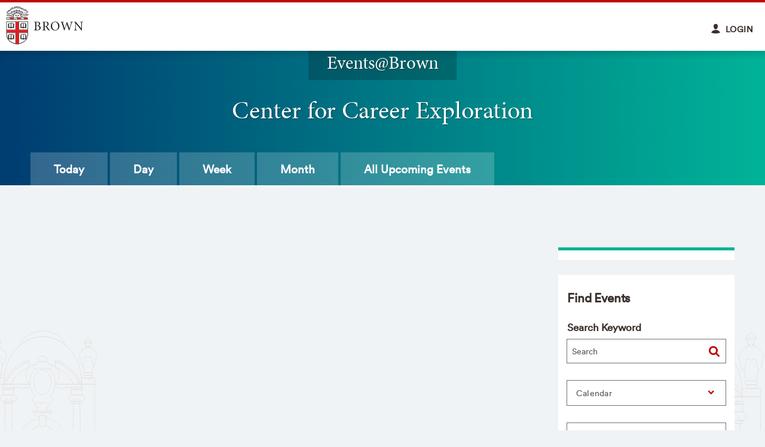

--- FILE ---
content_type: text/html; charset=utf-8
request_url: https://events.brown.edu/career-center/event/280379-what-is-a-fellowship-a-guide-for-undergraduates
body_size: 21854
content:
<!DOCTYPE html>

<!--[if gt IE 8]><!-->
<html class="no-js"
 
 
 
 
 
 
 
 
   dir="ltr" lang="en" prefix="og: http://ogp.me/ns#">
<!--<![endif]-->

  <head>
	<meta charset="utf-8"/>
	<meta name="viewport" content="width=device-width, initial-scale=1"/>
	<meta name="generator" content="LiveWhale Calendar"/>
	<meta name="Generator" content="Events at Brown"/>
	<meta name="MobileOptimized" content="width"/>
	<meta name="HandheldFriendly" content="true"/>
	<meta name="author" content="Brown Office of University Communications"/>
	<meta http-equiv="cleartype" content="on"/>
	<meta http-equiv="X-UA-Compatible" content="IE=edge,chrome=1"/>
	<meta content="event" property="og:type"/>
	<meta content="2024-02-29T16:00:00-05:00" property="og:start_time"/>
	<meta content="https://events.brown.edu/career-center/event/280379-what-is-a-fellowship-a-guide-for-undergraduates" property="og:url"/>
	<meta content="What is a Fellowship? A Guide for Undergraduates" property="og:title"/>
	<meta name="pagename" content="What is a Fellowship? A Guide for Undergraduates"/>
	<meta content="Join Joel Simundich, Assistant Dean of Fellowships, as he defines fellowships, explains why students should consider them (and when), and discusses..." property="og:description"/>
	<meta content="Join Joel Simundich, Assistant Dean of Fellowships, as he defines fellowships, explains why students should consider them (and when), and discusses..." name="description"/>
	<meta content="What is a Fellowship? A Guide for Undergraduates" name="twitter:title"/>
	<meta content="Join Joel Simundich, Assistant Dean of Fellowships, as he defines fellowships, explains why students should consider them (and when), and discusses..." name="twitter:description"/>
	<meta content="https://events.brown.edu/live/image/gid/19/width/1260/height/630/crop/1/2894_events_browmimage.png" property="og:image"/>
	<meta content="https://events.brown.edu/live/image/gid/19/width/1260/height/630/crop/1/2894_events_browmimage.png" name="twitter:image"/>
	<meta content="430" property="og:image:width"/>
	<meta content="215" property="og:image:height"/>
	<meta name="twitter:card" content="summary_large_image"/>
	<title>What is a Fellowship? A Guide for Undergraduates | Events | Brown University</title>
	<script>
	/*<![CDATA[*/
	var livewhale={"liveurl_dir":"\/live","host":"events.brown.edu","page":"\/career-center\/index.php","request":"\/career-center\/event\/280379-what-is-a-fellowship-a-guide-for-undergraduates","ajax_timeout":30,"client_name":"Events@Brown","cookie_host":".brown.edu","cookie_prefix":"lw_7dd0a6ec_","date_format_us":"m\/d\/Y","date_format_euro":"d-m-Y","time_format_us":"g:ia","time_format_euro":"H:i","timezone_format":"us","is_lwc":true,"calendar_level":null,"group_id":"19","group_directory":"\/career-center\/","group_title":"Center for Career Exploration","group_fullname":"Center for Career Exploration","group_theme":"career-center","has_ssl":"true","has_webp":true,"group_title_real":"","group_fullname_real":"Center for Career Exploration","group_twitter_name":"","group_facebook_name":"","group_instagram_name":"","calendar_widget_args":{"mini_cal_heat_map":"true","thumb_width":200,"thumb_height":200,"hide_repeats":"true","show_groups":"true","show_locations":"false","show_tags":"true","use_tag_classes":"false","search_all_events_only":"true","use_modular_templates":"true","display_all_day_events_last":"true","group":["Center for Career Exploration"],"format_single_image":"{image}\n    {<div class=\"lw_image_caption\">|caption|<\/div>}\n    {<div class=\"lw_image_credit test1\">|credit|<\/div>}","widget_template":"default","sort_order":["date"],"max":1000,"modular":"true"},"has_events_calendar":"true","maps_api_key":"AIzaSyCLsWfZAJlrzh3NTFkmRchjWQltIfiPNpE","facebook_lwc_app_id":"317469498877755","lwc_use_pushstate":true,"calendar":{"default_timezone":"America\/New_York","default_timezone_offset":-18000,"calendars":[{"title":"Main Calendar","directory":"\/"},{"title":"Academic Calendar","directory":"http:\/\/events.brown.edu\/academic-calendar\/"},{"title":"Advance-CTR","directory":"https:\/\/events.brown.edu\/advance-ctr\/"},{"title":"Africana Studies","directory":"http:\/\/events.brown.edu\/africana\/"},{"title":"Alumni &amp; Friends","directory":"https:\/\/events.brown.edu\/alumni-friends\/"},{"title":"Alumni Lifelong Learning &amp; Travel","directory":"https:\/\/events.brown.edu\/alumni-lifelong-learning\/"},{"title":"American Dance Legacy Initiative (ADLI)","directory":"http:\/\/events.brown.edu\/adli\/"},{"title":"American Studies","directory":"https:\/\/events.brown.edu\/american\/"},{"title":"Annenberg Institute","directory":"https:\/\/events.brown.edu\/annenberg-institute\/"},{"title":"Anthropology","directory":"http:\/\/events.brown.edu\/anthropology\/"},{"title":"Applied Mathematics","directory":"https:\/\/events.brown.edu\/applied-math\/"},{"title":"Athletics","directory":"http:\/\/events.brown.edu\/athletics\/"},{"title":"Behavioral and Social Sciences","directory":"https:\/\/events.brown.edu\/behavioral-social-sciences\/"},{"title":"Bell Gallery","directory":"https:\/\/events.brown.edu\/bell-gallery\/"},{"title":"Bioengineering Laboratory","directory":"http:\/\/events.brown.edu\/bioengineering-lab\/"},{"title":"Biology and Medicine (BioMed)","directory":"https:\/\/events.brown.edu\/biomed\/"},{"title":"BioMed Office of Graduate Studies","directory":"https:\/\/events.brown.edu\/biomed-graduate-studies\/"},{"title":"BioMed Postdocs and Early Career Programs","directory":"https:\/\/events.brown.edu\/biomed-postdocs\/"},{"title":"Biostatistics","directory":"https:\/\/events.brown.edu\/biostatistics\/"},{"title":"Biotechnology Graduate Program","directory":"http:\/\/events.brown.edu\/bgp\/"},{"title":"Bookstore","directory":"http:\/\/events.brown.edu\/bookstore\/"},{"title":"Brown 2026","directory":"https:\/\/events.brown.edu\/2026\/"},{"title":"Brown Arts Institute (BAI)","directory":"https:\/\/events.brown.edu\/bai\/"},{"title":"Brown Center for Students of Color","directory":"https:\/\/events.brown.edu\/center-students-color\/"},{"title":"Brown Division of Pre-College and Undergraduate Programs","directory":"https:\/\/events.brown.edu\/precollege\/"},{"title":"Brown Emergency Medical Services (BEMS)","directory":"https:\/\/events.brown.edu\/bems\/"},{"title":"Brown Oncology","directory":"https:\/\/events.brown.edu\/oncology\/"},{"title":"BrownVotes","directory":"http:\/\/events.brown.edu\/brownvotes\/"},{"title":"Business Intelligence","directory":"http:\/\/events.brown.edu\/BI\/"},{"title":"BWell Health Promotion","directory":"http:\/\/events.brown.edu\/bwell\/"},{"title":"Campus Life","directory":"http:\/\/events.brown.edu\/campus-life\/"},{"title":"Carney Institute for Brain Science","directory":"https:\/\/events.brown.edu\/brain-science\/"},{"title":"Center for Addiction and Disease Risk Exacerbation (CADRE)","directory":"https:\/\/events.brown.edu\/cadre\/"},{"title":"Center for Alcohol and Addiction Studies (CAAS)","directory":"https:\/\/events.brown.edu\/caas\/"},{"title":"Center for Biomedical Informatics (BCBI)","directory":"http:\/\/events.brown.edu\/bcbi\/"},{"title":"Center for Career Exploration","directory":"https:\/\/events.brown.edu\/career-center\/"},{"title":"Center for Computation and Visualization (CCV)","directory":"https:\/\/events.brown.edu\/ccv\/"},{"title":"Center for Computational Biology of Human Disease (COBRE)","directory":"http:\/\/events.brown.edu\/cobre\/"},{"title":"Center for Computational Molecular Biology (CCMB)","directory":"http:\/\/events.brown.edu\/ccmb\/"},{"title":"Center for Digital Health","directory":"https:\/\/events.brown.edu\/digital-health\/"},{"title":"Center for Environmental Humanities at Brown (CEHAB)","directory":"https:\/\/events.brown.edu\/cehab\/"},{"title":"Center for Evidence Synthesis in Health (CESH)","directory":"https:\/\/events.brown.edu\/cesh\/"},{"title":"Center for Gerontology","directory":"http:\/\/events.brown.edu\/gerontology\/"},{"title":"Center for Global Antiquity","directory":"https:\/\/events.brown.edu\/global-antiquity\/"},{"title":"Center for Global Health Equity (CGHE)","directory":"https:\/\/events.brown.edu\/global-health\/"},{"title":"Center for Health Promotion and Health Equity (CHPHE)","directory":"http:\/\/events.brown.edu\/cher\/"},{"title":"Center for Human Rights and Humanitarian Studies (CHRHS)","directory":"https:\/\/events.brown.edu\/chrhs\/"},{"title":"Center for Language Studies (CLS)","directory":"https:\/\/events.brown.edu\/cls\/"},{"title":"Center for Latin American and Caribbean Studies (CLACS)","directory":"http:\/\/events.brown.edu\/clacs\/"},{"title":"Center for Long-Term Care Quality &amp; Innovation","directory":"https:\/\/events.brown.edu\/qandi\/"},{"title":"Center for Middle East Studies","directory":"https:\/\/events.brown.edu\/middle-east\/"},{"title":"Center for the Study of Race and Ethnicity in America (CSREA)","directory":"https:\/\/events.brown.edu\/race-ethnicity\/"},{"title":"Center for the Study of the Early Modern World","directory":"http:\/\/events.brown.edu\/early-modern-world\/"},{"title":"Center on the Biology of Aging","directory":"https:\/\/events.brown.edu\/biology-aging\/"},{"title":"Chemistry","directory":"http:\/\/events.brown.edu\/chemistry\/"},{"title":"Classics","directory":"http:\/\/events.brown.edu\/classics\/"},{"title":"Climate Solutions Lab","directory":"https:\/\/events.brown.edu\/climate-solutions-lab\/"},{"title":"COBRE Center for Neuromodulation (CCN)","directory":"https:\/\/events.brown.edu\/ccn\/"},{"title":"Cognitive and Psychological Sciences (CoPsy)","directory":"https:\/\/events.brown.edu\/copsy\/"},{"title":"Cogut Institute for the Humanities","directory":"https:\/\/events.brown.edu\/cogut\/"},{"title":"Commencement","directory":"http:\/\/events.brown.edu\/commencement\/"},{"title":"Community Amid Conflict","directory":"https:\/\/events.brown.edu\/community-amid-conflict\/"},{"title":"Comparative Literature","directory":"http:\/\/events.brown.edu\/comparative-literature\/"},{"title":"Computer Science","directory":"https:\/\/events.brown.edu\/computer-science\/"},{"title":"Contemplative Studies","directory":"http:\/\/events.brown.edu\/contemplative\/"},{"title":"Continuing Medical Education","directory":"http:\/\/events.brown.edu\/continuing-medical\/"},{"title":"Counseling and Psychological Services","directory":"https:\/\/events.brown.edu\/caps\/"},{"title":"Curricular Resource Center (CRC)","directory":"https:\/\/events.brown.edu\/crc\/"},{"title":"Data Science Institute","directory":"https:\/\/events.brown.edu\/dsi\/"},{"title":"Dean of the Faculty","directory":"https:\/\/events.brown.edu\/dean-faculty\/"},{"title":"Department of Anesthesiology","directory":"http:\/\/events.brown.edu\/anesthesiology\/"},{"title":"Department of Ophthalmology","directory":"https:\/\/events.brown.edu\/ophthalmology\/"},{"title":"Digital Learning and Design","directory":"https:\/\/events.brown.edu\/digital-learning-design\/"},{"title":"Discovery Through Dialogue","directory":"https:\/\/events.brown.edu\/dtd\/"},{"title":"Diversity in Medicine","directory":"https:\/\/events.brown.edu\/diversity-medicine\/"},{"title":"Division of Global Emergency Medicine","directory":"https:\/\/events.brown.edu\/global-emergency-medicine\/"},{"title":"Division of Research","directory":"https:\/\/events.brown.edu\/research\/"},{"title":"Donovan Program for Recovery and Substance-Free Initiatives","directory":"https:\/\/events.brown.edu\/donovan\/"},{"title":"Earth Environmental and Planetary Sciences","directory":"http:\/\/events.brown.edu\/earth-environmental-planetary\/"},{"title":"East Asian Studies (EAS)","directory":"http:\/\/events.brown.edu\/eas\/"},{"title":"Ecology, Evolution &amp; Organismal Biology (EEOB)","directory":"https:\/\/events.brown.edu\/eeob\/"},{"title":"Economics","directory":"https:\/\/events.brown.edu\/economics\/"},{"title":"Education","directory":"https:\/\/events.brown.edu\/education\/"},{"title":"Egyptology &amp; Assyriology","directory":"https:\/\/events.brown.edu\/egyptology\/"},{"title":"Emerging Infectious Disease Scholars (EIDS) Program","directory":"http:\/\/events.brown.edu\/eids\/"},{"title":"English","directory":"http:\/\/events.brown.edu\/english\/"},{"title":"Environmental Health and Safety (EHS)","directory":"http:\/\/events.brown.edu\/ehs\/"},{"title":"Epidemiology","directory":"https:\/\/events.brown.edu\/epidemiology\/"},{"title":"Equitable Climate Futures","directory":"https:\/\/events.brown.edu\/ecf\/"},{"title":"Ever True Campus Recovery","directory":"https:\/\/events.brown.edu\/evertrue\/"},{"title":"Faculty Club","directory":"http:\/\/events.brown.edu\/faculty-club\/"},{"title":"Family Medicine","directory":"https:\/\/events.brown.edu\/family-medicine\/"},{"title":"Family Weekend","directory":"https:\/\/events.brown.edu\/family-weekend\/"},{"title":"Featured Events","directory":"https:\/\/events.brown.edu\/featured\/"},{"title":"Fellowships","directory":"http:\/\/events.brown.edu\/fellowships\/"},{"title":"French and Francophone Studies","directory":"https:\/\/events.brown.edu\/french\/"},{"title":"General","directory":"http:\/\/events.brown.edu\/general\/"},{"title":"German Studies","directory":"http:\/\/events.brown.edu\/german\/"},{"title":"Global Brown Center for International Students","directory":"http:\/\/events.brown.edu\/gbc\/"},{"title":"Global Public Health","directory":"http:\/\/events.brown.edu\/global-public-health\/"},{"title":"Graduate Program in Development","directory":"https:\/\/events.brown.edu\/gpd\/"},{"title":"Graduate School","directory":"http:\/\/events.brown.edu\/graduate\/"},{"title":"Haffenreffer Museum of Anthropology","directory":"http:\/\/events.brown.edu\/haffenreffer\/"},{"title":"Hassenfeld Child Health Innovation Institute","directory":"http:\/\/events.brown.edu\/hassenfeld\/"},{"title":"Health Professions Educator Development","directory":"https:\/\/events.brown.edu\/biomed-faculty-development\/"},{"title":"Health Services Policy and Practice","directory":"https:\/\/events.brown.edu\/health-services-policy-practice\/"},{"title":"Healthy Brown","directory":"http:\/\/events.brown.edu\/healthy\/"},{"title":"Hispanic Studies","directory":"https:\/\/events.brown.edu\/hispanic\/"},{"title":"History","directory":"http:\/\/events.brown.edu\/history\/"},{"title":"History of Art and Architecture","directory":"http:\/\/events.brown.edu\/history-art-architecture\/"},{"title":"Human Resources","directory":"https:\/\/events.brown.edu\/hr\/"},{"title":"IBES","directory":"https:\/\/events.brown.edu\/ibes\/"},{"title":"Information Futures Lab","directory":"https:\/\/events.brown.edu\/informationfutures\/"},{"title":"Initiative for Sustainable Energy (ISE)","directory":"https:\/\/events.brown.edu\/ise\/"},{"title":"Initiative to Maximize Student Development (IMSD)","directory":"https:\/\/events.brown.edu\/student-development\/"},{"title":"Institute for Biology, Engineering and Medicine (I-BEAM)","directory":"https:\/\/events.brown.edu\/biomedical-engineering\/"},{"title":"Institute for Computational and Experimental Research in Mathematics (ICERM)","directory":"http:\/\/events.brown.edu\/icerm\/"},{"title":"Institute for Molecular and Nanoscale Innovation (IMNI)","directory":"http:\/\/events.brown.edu\/imni\/"},{"title":"International Writers Project","directory":"http:\/\/events.brown.edu\/iwp\/"},{"title":"Italian Studies","directory":"http:\/\/events.brown.edu\/italian\/"},{"title":"John Carter Brown Library","directory":"http:\/\/events.brown.edu\/john-carter-brown-library\/"},{"title":"John Nicholas Brown Center for Advanced Study (JNBC)","directory":"https:\/\/events.brown.edu\/jnbc\/"},{"title":"Joukowsky Institute for Archaeology","directory":"http:\/\/events.brown.edu\/joukowsky-archaeology\/"},{"title":"Judaic Studies","directory":"http:\/\/events.brown.edu\/judaic\/"},{"title":"Leadership Development Initiative (LDI)","directory":"http:\/\/events.brown.edu\/ldi\/"},{"title":"Legorreta Cancer Center","directory":"https:\/\/events.brown.edu\/legorreta\/"},{"title":"LGBTQ Center","directory":"https:\/\/events.brown.edu\/lgbtq\/"},{"title":"Library","directory":"https:\/\/events.brown.edu\/library\/"},{"title":"Linguistics","directory":"https:\/\/events.brown.edu\/linguistics\/"},{"title":"Literary Arts","directory":"http:\/\/events.brown.edu\/literary-arts\/"},{"title":"Master of Public Affairs","directory":"https:\/\/events.brown.edu\/masters-public-affairs\/"},{"title":"Master of Public Health","directory":"http:\/\/events.brown.edu\/master-public-health\/"},{"title":"Masters in Health Informatics (MHIP)","directory":"https:\/\/events.brown.edu\/mhip\/"},{"title":"Master\u2019s Programs","directory":"https:\/\/events.brown.edu\/masters-programs\/"},{"title":"Mathematics","directory":"http:\/\/events.brown.edu\/mathematics\/"},{"title":"Medical Physics Graduate Program","directory":"https:\/\/events.brown.edu\/medical-physics-graduate-program\/"},{"title":"Medieval Studies","directory":"https:\/\/events.brown.edu\/medieval\/"},{"title":"Mellon Mays Fellowship","directory":"https:\/\/events.brown.edu\/mellon-mays\/"},{"title":"Mindfulness Center","directory":"http:\/\/events.brown.edu\/mindfulness\/"},{"title":"Modern Culture and Media (MCM)","directory":"http:\/\/events.brown.edu\/mcm\/"},{"title":"Modern Greek Studies","directory":"http:\/\/events.brown.edu\/modern-greek\/"},{"title":"Molecular Biology Cell Biology and Biochemistry (MCB)","directory":"https:\/\/events.brown.edu\/mcb\/"},{"title":"Molecular Microbiology and Immunology (MMI)","directory":"http:\/\/events.brown.edu\/mmi\/"},{"title":"Molecular Pharmacology and Physiology Graduate Program","directory":"http:\/\/events.brown.edu\/mpp\/"},{"title":"Music","directory":"https:\/\/events.brown.edu\/music\/"},{"title":"Native American and Indigenous Studies Initiative","directory":"http:\/\/events.brown.edu\/naisab\/"},{"title":"Nelson Center for Entrepreneurship","directory":"http:\/\/events.brown.edu\/nelson-entrepreneurship\/"},{"title":"Neurology","directory":"http:\/\/events.brown.edu\/neurology\/"},{"title":"Neuroscience","directory":"http:\/\/events.brown.edu\/neuroscience\/"},{"title":"Office of Diversity and Inclusion","directory":"https:\/\/events.brown.edu\/odi\/"},{"title":"Office of Global Engagement","directory":"https:\/\/events.brown.edu\/oge\/"},{"title":"Office of Information Technology (OIT)","directory":"https:\/\/events.brown.edu\/oit\/"},{"title":"Office of Military-Affiliated Students","directory":"https:\/\/events.brown.edu\/omas\/"},{"title":"Office of the Chaplains and Religious Life","directory":"http:\/\/events.brown.edu\/chaplains-religious-life\/"},{"title":"Office of University Postdoctoral Affairs","directory":"http:\/\/events.brown.edu\/postdoctoral-affairs\/"},{"title":"Office of Well-Being, Division of Biology and Medicine","directory":"https:\/\/events.brown.edu\/well-being\/"},{"title":"Open Curriculum at 50","directory":"http:\/\/events.brown.edu\/curriculum50\/"},{"title":"Orientation and Weeks of Welcome","directory":"https:\/\/events.brown.edu\/orientation\/"},{"title":"Pathobiology","directory":"http:\/\/events.brown.edu\/pathobiology\/"},{"title":"Pathology and Laboratory Medicine","directory":"https:\/\/events.brown.edu\/pathology\/"},{"title":"Pembroke Center for Teaching and Research on Women","directory":"https:\/\/events.brown.edu\/pembroke\/"},{"title":"Philosophy Department","directory":"http:\/\/events.brown.edu\/philosophy\/"},{"title":"Philosophy, Politics, and Economics (PPE)","directory":"https:\/\/events.brown.edu\/ppe\/"},{"title":"Physics","directory":"https:\/\/events.brown.edu\/physics\/"},{"title":"Political Science","directory":"https:\/\/events.brown.edu\/polisci\/"},{"title":"Population Studies and Training Center (PSTC)","directory":"http:\/\/events.brown.edu\/pstc\/"},{"title":"Portuguese and Brazilian Studies","directory":"https:\/\/events.brown.edu\/portuguese-brazilian\/"},{"title":"Presidential Scholars Programs","directory":"https:\/\/events.brown.edu\/psp\/"},{"title":"Prison Outreach","directory":"http:\/\/events.brown.edu\/prison-outreach\/"},{"title":"Psychiatry and Human Behavior","directory":"http:\/\/events.brown.edu\/psychiatry-behavior\/"},{"title":"Public Safety","directory":"https:\/\/events.brown.edu\/public-safety\/"},{"title":"Quiet Period","directory":"http:\/\/events.brown.edu\/quiet-period\/"},{"title":"Religious Studies","directory":"http:\/\/events.brown.edu\/religious-studies\/"},{"title":"Residential Life","directory":"https:\/\/events.brown.edu\/reslife\/"},{"title":"Rhodes Center","directory":"https:\/\/events.brown.edu\/rhodes-center\/"},{"title":"Ruth J. Simmons Center for the Study of Slavery &amp; Justice","directory":"https:\/\/events.brown.edu\/cssj\/"},{"title":"S4","directory":"https:\/\/events.brown.edu\/s4\/"},{"title":"Sarah Doyle Center for Women and Gender","directory":"https:\/\/events.brown.edu\/sdwc\/"},{"title":"Saxena Center for Contemporary South Asia","directory":"https:\/\/events.brown.edu\/ccsa\/"},{"title":"School of Engineering","directory":"http:\/\/events.brown.edu\/engineering\/"},{"title":"School of Professional Studies","directory":"https:\/\/events.brown.edu\/sps\/"},{"title":"School of Public Health","directory":"https:\/\/events.brown.edu\/public-health\/"},{"title":"School of Public Health Admissions","directory":"http:\/\/events.brown.edu\/public-health-admissions\/"},{"title":"Science Center","directory":"http:\/\/events.brown.edu\/science-center\/"},{"title":"Science, Technology and Society","directory":"https:\/\/events.brown.edu\/sts\/"},{"title":"Sheridan Center for Teaching and Learning","directory":"http:\/\/events.brown.edu\/sheridan\/"},{"title":"Slavic Studies","directory":"http:\/\/events.brown.edu\/slavic\/"},{"title":"Social Science Research Institute","directory":"http:\/\/events.brown.edu\/ssri\/"},{"title":"SPRINT Fellowships","directory":"https:\/\/events.brown.edu\/sprint\/"},{"title":"Staff Advisory Council (SAC)","directory":"https:\/\/events.brown.edu\/sac\/"},{"title":"Student Accessibility Services (SAS)","directory":"https:\/\/events.brown.edu\/sas\/"},{"title":"Student Activities","directory":"https:\/\/events.brown.edu\/student-activities\/"},{"title":"Student Health &amp; Wellness","directory":"https:\/\/events.brown.edu\/student-health-wellness\/"},{"title":"Student Organizations","directory":"http:\/\/events.brown.edu\/student-orgs\/"},{"title":"Study Abroad","directory":"https:\/\/events.brown.edu\/study-abroad\/"},{"title":"Summer Reruns","directory":"http:\/\/events.brown.edu\/summer-reruns\/"},{"title":"Superfund Research Program","directory":"http:\/\/events.brown.edu\/superfund-research\/"},{"title":"Surgical Research","directory":"http:\/\/events.brown.edu\/surgical-research\/"},{"title":"Sustainability &amp; Resiliency","directory":"https:\/\/events.brown.edu\/sustainability\/"},{"title":"Swearer Center","directory":"https:\/\/events.brown.edu\/swearer\/"},{"title":"Talent Development","directory":"https:\/\/events.brown.edu\/talent-development\/"},{"title":"Taubman Center","directory":"http:\/\/events.brown.edu\/taubman\/"},{"title":"The College","directory":"https:\/\/events.brown.edu\/the-college\/"},{"title":"The Nineteenth at 100","directory":"http:\/\/events.brown.edu\/Nineteenth-at-100\/"},{"title":"Theatre Arts and Performance Studies (TAPS)","directory":"http:\/\/events.brown.edu\/taps\/"},{"title":"Therapeutic Sciences","directory":"https:\/\/events.brown.edu\/tsgp\/"},{"title":"Transfer and Resumed Undergraduate Education (TRUE)","directory":"https:\/\/events.brown.edu\/true\/"},{"title":"Undocumented, First-Generation College and Low-Income Student Center","directory":"https:\/\/events.brown.edu\/first-gen-low-income\/"},{"title":"University Events and Conference Services","directory":"https:\/\/events.brown.edu\/university-events-conference\/"},{"title":"University Rainbow Staff Alliance (URSA)","directory":"https:\/\/events.brown.edu\/ursa\/"},{"title":"Urban Studies","directory":"http:\/\/events.brown.edu\/urban\/"},{"title":"UTRA","directory":"https:\/\/events.brown.edu\/utra\/"},{"title":"Visual Art","directory":"http:\/\/events.brown.edu\/visual-art\/"},{"title":"Watson School of International and Public Affairs","directory":"https:\/\/events.brown.edu\/watson\/"},{"title":"Women in Medicine and Science","directory":"http:\/\/events.brown.edu\/women-medicine-science\/"},{"title":"Workday@Brown","directory":"https:\/\/events.brown.edu\/workday\/"}],"categories":["Open to the Public","Awards, Receptions and Celebrations","Conferences and Colloquia","Free Food","Lectures, Seminars and Workshops","Performances, Concerts and Exhibitions","Social Event, Study Break","Study and Review Sessions"],"categories_campus":[],"categories_audience":["1st Year Students","2nd Year Students","3rd Year Students","4th Year Students","All Staff","Campus Faculty","Hospital Faculty","Humanities","Life Sciences Biomed","Life Sciences Non-Biomed","Medical Students","Physical Sciences","Social Sciences"],"tags":["Academic Calendar, University Dates &amp; Events","Advising, Mentorship","Arts, Performance","Athletics, Sports, Wellness","Biology, Medicine, Public Health","Careers, Recruiting, Internships","Education, Teaching, Instruction","Entrepreneurship","Government, Public &amp; International Affairs","Graduate School, Postgraduate Education","History, Cultural Studies, Languages","Humanities","Identity, Culture, Inclusion","International, Global Engagement","Mathematics, Technology, Engineering","Physical &amp; Earth Sciences","Psychology &amp; Cognitive Sciences","Research","Service, Engagement, Volunteering","Social Sciences","Student Clubs, Organizations &amp; Activities","Training, Professional Development"],"groups":[{"title":"Center for Career Exploration","fullname":"Center for Career Exploration","class":"center_for_career_exploration"}],"timezones":{"Pacific\/Midway":["(GMT-11:00) Midway Island, Samoa","Pacific\/Midway",true,"Samoa Standard Time",false,"SST"],"Pacific\/Honolulu":["(GMT-10:00) Hawaii","Pacific\/Honolulu",false,"Hawaiian Standard Time",false,"HST"],"America\/Anchorage":["(GMT-09:00) Alaska","America\/Anchorage",false,"Alaskan Standard Time",false,"AKST"],"America\/Tijuana":["(GMT-08:00) Baja California","America\/Tijuana",false,"",false,"PST"],"America\/Los_Angeles":["(GMT-08:00) Pacific Time (US and Canada)","America\/Los_Angeles",true,"Pacific Standard Time",false,"PST"],"America\/Phoenix":["(GMT-07:00) Arizona","America\/Phoenix",false,"US Mountain Standard Time",false,"MST"],"America\/Chihuahua":["(GMT-07:00) Chihuahua, La Paz, Mazatlan","America\/Chihuahua",false,"Mountain Standard Time (Mexico)",true,"CST"],"America\/Denver":["(GMT-07:00) Mountain Time (US and Canada)","America\/Denver",true,"Mountain Standard Time",false,"MST"],"America\/Detroit":["(GMT-05:00) Eastern Time (US and Canada)","America\/Detroit",true,"Eastern Standard Time",false,"EST"],"America\/Edmonton":["(GMT-07:00) Mountain Time (Canada)","America\/Edmonton",false,"Mountain Standard Time",true,"MST"],"America\/Belize":["(GMT-06:00) Central America","America\/Belize",false,"Central America Standard Time",false,"CST"],"America\/Chicago":["(GMT-06:00) Central Time (US and Canada)","America\/Chicago",true,"Central Standard Time",false,"CST"],"America\/Mexico_City":["(GMT-06:00) Guadalajara, Mexico City, Monterrey","America\/Mexico_City",false,"Central Standard Time (Mexico)",true,"CST"],"America\/Regina":["(GMT-06:00) Saskatchewan","America\/Regina",true,"Canada Central Standard Time",true,"CST"],"America\/Bogota":["(GMT-05:00) Bogota, Lima, Quito","America\/Bogota",false,"SA Pacific Standard Time",true,"-05"],"America\/New_York":["(GMT-05:00) Eastern Time (US and Canada)","America\/New_York",false,"Eastern Standard Time",false,"EST"],"America\/Indiana\/Indianapolis":["(GMT-05:00) Indiana (East)","America\/Indiana\/Indianapolis",true,"US Eastern Standard Time",false,"EST"],"America\/Caracas":["(GMT-04:30) Caracas","America\/Caracas",false,"",true,"-04"],"America\/Asuncion":["(GMT-04:00) Asuncion","America\/Asuncion",false,"",true,"-03"],"America\/Halifax":["(GMT-04:00) Atlantic Time (Canada)","America\/Halifax",false,"Atlantic Standard Time",false,"AST"],"America\/Cuiaba":["(GMT-04:00) Cuiaba","America\/Cuiaba",false,"",true,"-04"],"America\/Manaus":["(GMT-04:00) Georgetown, La Paz, Manaus, San Juan","America\/Manaus",true,"SA Western Standard Time \/ Central Brazilian Standard Time",true,"-04"],"America\/Santiago":["(GMT-04:00) Santiago","America\/Santiago",true,"Pacific SA Standard Time",true,"-03"],"America\/St_Johns":["(GMT-03:30) Newfoundland and Labrador","America\/St_Johns",false,"Newfoundland Standard Time",true,"NST"],"America\/Sao_Paulo":["(GMT-03:00) Brasilia","America\/Sao_Paulo",true,"E. South America Standard Time",true,"-03"],"America\/Buenos_Aires":["(GMT-03:00) Buenos Aires\t","America\/Buenos_Aires",true,"SA Eastern Standard Time",true,"-03"],"America\/Cayenne":["(GMT-03:00) Cayenne, Fortaleza","America\/Cayenne",false,"",true,"-03"],"America\/Godthab":["(GMT-03:00) Greenland","America\/Godthab",false,"Greenland Standard Time",true,"-02"],"America\/Montevideo":["(GMT-03:00) Montevideo","America\/Montevideo",false,"",true,"-03"],"America\/Bahia":["(GMT-03:00) Salvador","America\/Bahia",false,"",true,"-03"],"America\/Noronha":["(GMT-02:00) Mid-Atlantic","America\/Noronha",false,"Mid-Atlantic Standard Time",true,"-02"],"Atlantic\/Azores":["(GMT-01:00) Azores","Atlantic\/Azores",false,"Azores Standard Time",true,"-01"],"Atlantic\/Cape_Verde":["(GMT-01:00) Cape Verde Islands","Atlantic\/Cape_Verde",false,"Cape Verde Standard Time",true,"-01"],"Europe\/London":["(GMT) Greenwich Mean Time : Dublin, Edinburgh, Lisbon, London","Europe\/London",false,"GMT Standard Time",true,"GMT"],"Africa\/Casablanca":["(GMT) Casablanca, Monrovia","Africa\/Casablanca",false,"Greenwich Standard Time",true,"+01"],"Europe\/Amsterdam":["(GMT+01:00) Amsterdam, Berlin, Bern, Rome, Stockholm, Vienna","Europe\/Amsterdam",true,"W. Europe Standard Time",true,"CET"],"Europe\/Belgrade":["(GMT+01:00) Belgrade, Bratislava, Budapest, Ljubljana, Prague","Europe\/Belgrade",false,"Central Europe Standard Time",true,"CET"],"Europe\/Brussels":["(GMT+01:00) Brussels, Copenhagen, Madrid, Paris","Europe\/Brussels",false,"Romance Standard Time",true,"CET"],"Europe\/Warsaw":["(GMT+01:00) Sarajevo, Skopje, Warsaw, Zagreb","Europe\/Warsaw",false,"Central European Standard Time",true,"CET"],"Africa\/Algiers":["(GMT+01:00) West Central Africa","Africa\/Algiers",false,"W. Central Africa Standard Time",true,"CET"],"Africa\/Windhoek":["(GMT+01:00) Windhoek","Africa\/Windhoek",false,"Namibia Standard Time",true,"CAT"],"Europe\/Athens":["(GMT+02:00) Athens, Bucharest","Europe\/Athens",false,"GTB Standard Time",true,"EET"],"Asia\/Beirut":["(GMT+02:00) Beirut","Asia\/Beirut",false,"",true,"EET"],"Africa\/Cairo":["(GMT+02:00) Cairo","Africa\/Cairo",false,"Egypt Standard Time",true,"EET"],"Asia\/Damascus":["(GMT+02:00) Damascus","Asia\/Damascus",false,"",true,"+03"],"EET":["(GMT+02:00) Eastern Europe","EET",true,"E. Europe Standard Time",true,"EET"],"Africa\/Harare":["(GMT+02:00) Harare, Pretoria","Africa\/Harare",false,"South Africa Standard Time",true,"CAT"],"Europe\/Helsinki":["(GMT+02:00) Helsinki, Kiev, Riga, Sofia, Tallinn, Vilnius","Europe\/Helsinki",false,"FLE Standard Time",true,"EET"],"Asia\/Istanbul":["(GMT+02:00) Istanbul","Asia\/Istanbul",false,"",true,"+03"],"Asia\/Jerusalem":["(GMT+02:00) Jerusalem","Asia\/Jerusalem",false,"Israel Standard Time",true,"IST"],"Asia\/Amman":["(GMT+03:00) Amman","Asia\/Amman",false,"",true,"+03"],"Asia\/Baghdad":["(GMT+03:00) Baghdad","Asia\/Baghdad",false,"Arabic Standard Time",true,"+03"],"Europe\/Kaliningrad":["(GMT+03:00) Kalinigrad, Minsk","Europe\/Kaliningrad",false,"",true,"EET"],"Asia\/Kuwait":["(GMT+03:00) Kuwait, Riyadh","Asia\/Kuwait",true,"Arab Standard Time",true,"+03"],"Africa\/Nairobi":["(GMT+03:00) Nairobi","Africa\/Nairobi",false,"E. Africa Standard Time",true,"EAT"],"Asia\/Tehran":["(GMT+03:30) Tehran","Asia\/Tehran",false,"Iran Standard Time",true,"+0330"],"Asia\/Muscat":["(GMT+04:00) Abu Dhabi, Muscat","Asia\/Muscat",true,"Arabian Standard Time",true,"+04"],"Asia\/Dubai":["(GMT+04:00) Dubai","Asia\/Dubai",true,"Gulf Standard Time",true,"GST"],"Asia\/Baku":["(GMT+04:00) Baku","Asia\/Baku",true,"Azerbaijan Standard Time",true,"+04"],"Europe\/Moscow":["(GMT+04:00) Moscow, St. Petersburg, Volgograd","Europe\/Moscow",true,"Russian Standard Time",true,"MSK"],"Indian\/Mauritius":["(GMT+04:00) Port Louis","Indian\/Mauritius",false,"",true,"+04"],"Asia\/Tbilisi":["(GMT+04:00) Tblisi","Asia\/Tbilisi",false,"Georgian Standard Time",true,"+04"],"Asia\/Yerevan":["(GMT+04:00) Yerevan","Asia\/Yerevan",false,"Caucasus Standard Time",true,"+04"],"Asia\/Kabul":["(GMT+04:30) Kabul","Asia\/Kabul",false,"Afghanistan Standard Time",true,"+0430"],"Asia\/Karachi":["(GMT+05:00) Islamabad, Karachi","Asia\/Karachi",true,"West Asia Standard Time",true,"PKT"],"Asia\/Tashkent":["(GMT+05:00) Tashkent","Asia\/Tashkent",false,"",true,"+05"],"Asia\/Kolkata":["(GMT+05:30) Chennai, Kolkata, Mumbai, New Delhi","Asia\/Kolkata",false,"India Standard Time",true,"IST"],"Asia\/Colombo":["(GMT+05:30) Sri Jayawardenepura","Asia\/Colombo",false,"Sri Lanka Standard Time",true,"+0530"],"Asia\/Katmandu":["(GMT+05:45) Kathmandu","Asia\/Katmandu",false,"Nepal Standard Time",true,"+0545"],"Asia\/Almaty":["(GMT+06:00) Astana","Asia\/Almaty",false,"Central Asia Standard Time",true,"+05"],"Asia\/Dhaka":["(GMT+06:00) Dhaka","Asia\/Dhaka",true,"",true,"+06"],"Asia\/Yekaterinburg":["(GMT+06:00) Ekaterinburg","Asia\/Yekaterinburg",false,"Ekaterinburg Standard Time",true,"+05"],"Asia\/Rangoon":["(GMT+06:30) Yangon (Rangoon)","Asia\/Rangoon",false,"Myanmar Standard Time",true,"+0630"],"Asia\/Bangkok":["(GMT+07:00) Bangkok, Hanoi, Jakarta","Asia\/Bangkok",false,"SE Asia Standard Time",true,"+07"],"Asia\/Novosibirsk":["(GMT+07:00) Novosibirsk","Asia\/Novosibirsk",false,"Omsk Time",true,"+07"],"Asia\/Chongqing":["(GMT+08:00) Beijing, Chongqing, Hong Kong SAR, Urumqi","Asia\/Chongqing",true,"China Standard Time",true,"CST"],"Asia\/Macau":["(GMT+08:00) Macau","Asia\/Macau",true,"China Standard Time",true,"CST"],"Asia\/Krasnoyarsk":["(GMT+08:00) Krasnoyarsk","Asia\/Krasnoyarsk",false,"North Asia Standard Time",true,"+07"],"Asia\/Kuala_Lumpur":["(GMT+08:00) Kuala Lumpur, Singapore","Asia\/Kuala_Lumpur",false,"Singapore Standard Time",true,"+08"],"Australia\/Perth":["(GMT+08:00) Perth","Australia\/Perth",false,"W. Australia Standard Time",true,"AWST"],"Asia\/Taipei":["(GMT+08:00) Taipei","Asia\/Taipei",false,"Taipei Standard Time",true,"CST"],"Asia\/Ulaanbaatar":["(GMT+08:00) Ulaanbaatar","Asia\/Ulaanbaatar",true,"North Asia East Standard Time",true,"+08"],"Asia\/Irkutsk":["(GMT+09:00) Irkutsk","Asia\/Irkutsk",false,"",true,"+08"],"Asia\/Tokyo":["(GMT+09:00) Osaka, Sapporo, Tokyo","Asia\/Tokyo",true,"Tokyo Standard Time",true,"JST"],"Asia\/Seoul":["(GMT+09:00) Seoul","Asia\/Seoul",false,"Korea Standard Time",true,"KST"],"Australia\/Adelaide":["(GMT+09:30) Adelaide","Australia\/Adelaide",false,"Cen. Australia Standard Time",true,"ACDT"],"Australia\/Darwin":["(GMT+09:30) Darwin","Australia\/Darwin",false,"AUS Central Standard Time",true,"ACST"],"Australia\/Brisbane":["(GMT+10:00) Brisbane","Australia\/Brisbane",true,"E. Australia Standard Time",true,"AEST"],"Australia\/Canberra":["(GMT+10:00) Canberra, Melbourne, Sydney","Australia\/Canberra",true,"AUS Eastern Standard Time",true,"AEDT"],"Pacific\/Guam":["(GMT+10:00) Guam, Port Moresby","Pacific\/Guam",false,"West Pacific Standard Time",true,"ChST"],"Australia\/Hobart":["(GMT+10:00) Hobart","Australia\/Hobart",false,"Tasmania Standard Time",true,"AEDT"],"Asia\/Yakutsk":["(GMT+10:00) Yakutsk","Asia\/Yakutsk",false,"Yakutsk Standard Time",true,"+09"],"Pacific\/Guadalcanal":["(GMT+11:00) Solomon Islands, New Caledonia","Pacific\/Guadalcanal",false,"Central Pacific Standard Time",true,"+11"],"Asia\/Vladivostok":["(GMT+11:00) Vladivostok","Asia\/Vladivostok",false,"Vladivostok Standard Time",true,"+10"],"Australia\/Melbourne":["(GMT+11:00) Melbourne","Australia\/Melbourne",false,"Australian Eastern Daylight Time",true,"AEDT"],"Pacific\/Auckland":["(GMT+12:00) Auckland, Wellington","Pacific\/Auckland",false,"New Zealand Standard Time",true,"NZDT"],"Pacific\/Fiji":["(GMT+12:00) Fiji Islands, Kamchatka, Marshall Islands","Pacific\/Fiji",false,"Fiji Standard Time",true,"+12"],"Asia\/Magadan":["(GMT+12:00) Magadan","Asia\/Magadan",false,"",true,"+11"],"Pacific\/Tongatapu":["(GMT+13:00) Nuku'alofa","Pacific\/Tongatapu",false,"Tonga Standard Time",true,"+13"],"Pacific\/Apia":["(GMT+13:00) Samoa","Pacific\/Apia",false,"",true,"+13"]},"date_range_separator":" - "},"theme":"career-center"};
	/*]]>*/
	</script>

    <!-- Global sitewide <head>
	<meta charset="utf-8"/>
	<meta name="viewport" content="width=device-width, initial-scale=1"/>
	<meta name="generator" content="LiveWhale Calendar"/>
	<meta name="Generator" content="Events at Brown"/>
	<meta name="MobileOptimized" content="width"/>
	<meta name="HandheldFriendly" content="true"/>
	<meta name="author" content="Brown Office of University Communications"/>
	<meta http-equiv="cleartype" content="on"/>
	<meta http-equiv="X-UA-Compatible" content="IE=edge,chrome=1"/>
	<meta content="event" property="og:type"/>
	<meta content="2024-02-29T16:00:00-05:00" property="og:start_time"/>
	<meta content="https://events.brown.edu/career-center/event/280379-what-is-a-fellowship-a-guide-for-undergraduates" property="og:url"/>
	<meta content="What is a Fellowship? A Guide for Undergraduates" property="og:title"/>
	<meta name="pagename" content="What is a Fellowship? A Guide for Undergraduates"/>
	<meta content="Join Joel Simundich, Assistant Dean of Fellowships, as he defines fellowships, explains why students should consider them (and when), and discusses..." property="og:description"/>
	<meta content="Join Joel Simundich, Assistant Dean of Fellowships, as he defines fellowships, explains why students should consider them (and when), and discusses..." name="description"/>
	<meta content="What is a Fellowship? A Guide for Undergraduates" name="twitter:title"/>
	<meta content="Join Joel Simundich, Assistant Dean of Fellowships, as he defines fellowships, explains why students should consider them (and when), and discusses..." name="twitter:description"/>
	<meta content="https://events.brown.edu/live/image/gid/19/width/1260/height/630/crop/1/2894_events_browmimage.png" property="og:image"/>
	<meta content="https://events.brown.edu/live/image/gid/19/width/1260/height/630/crop/1/2894_events_browmimage.png" name="twitter:image"/>
	<meta content="430" property="og:image:width"/>
	<meta content="215" property="og:image:height"/>
	<meta name="twitter:card" content="summary_large_image"/>
	<title>What is a Fellowship? A Guide for Undergraduates | Events | Brown University</title> include, for Brown head markup -->
    <!-- Typekit Acct JP -->
<script src="https://use.typekit.net/eja0ypr.js"></script>
<script>
/*<![CDATA[*/
try{Typekit.load({ async: true });}catch(e){}
/*]]>*/
</script>
<!-- Typekit -->
<link rel="stylesheet" type="text/css" href="/live/resource/css/%5Clivewhale%5Ctheme%5Ccore%5Cstyles%5Ccommon.css/%5Clivewhale%5Ctheme%5Ccore%5Cstyles%5Cwidgets.css/%5Clivewhale%5Ctheme%5Ccore%5Cstyles%5Cfrontend.rev.1714704997.css" />
<link rel="stylesheet" type="text/css" href="/live/resource/css/%5Clivewhale%5Cstyles%5Clwui%5Clw-overlay.css/%5Clivewhale%5Cstyles%5Clwui%5Clw-notify.css/%5Clivewhale%5Cstyles%5Clwui%5Clw-hoverbox.css/%5Clivewhale%5Cstyles%5Clwui%5Clw-accordion.rev.1758659491.css" />
<link rel="stylesheet" type="text/css" href="/live/resource/css/_i/themes/global/styles/calendar.rev.1758659491.css" />
<link rel="stylesheet" type="text/css" href="/live/resource/css/%5C_i%5Cthemes%5Cglobal%5Cstyles%5Ccalendar-mobile.css/%5C_i%5Cthemes%5Cglobal%5Cstyles%5Cbootstrap.min.css/%5C_i%5Cthemes%5Cglobal%5Cstyles%5Cbrown-styles.min.rev.1764103198.css" />

<link rel="shortcut icon" href="/_ingredients/extras/images/favicon.png" />
<link rel="apple-touch-icon" sizes="144x144" href="/_ingredients/extras/images/apple-touch-icon-144x144.png" />
<link rel="apple-touch-icon" sizes="114x114" href="/_ingredients/extras/images/apple-touch-icon-114x114.png" />
<link rel="apple-touch-icon" sizes="72x72" href="/_ingredients/extras/images/apple-touch-icon-72x72.png" />
<link rel="apple-touch-icon" href="/_ingredients/extras/images/apple-touch-icon.png" />
<link rel="apple-touch-startup-image" href="/_ingredients/extras/images/apple-startup.png" />

<link rel="stylesheet" href="//cloud.typography.com/793622/644668/css/fonts.css" />

<!-- Remove no-js class -->
<script>
/*<![CDATA[*/
document.documentElement.classList.remove('no-js');
/*]]>*/
</script>

    <!--

      SET THEME TO "brown"
      Sets the theme for the brown site; can be overridden if needed

    -->
    
    

  
<link rel="canonical" href="https://events.brown.edu/career-center/event/280379-what-is-a-fellowship-a-guide-for-undergraduates"/>
	<!--[if lt IE 9]><script src="/live/resource/js/livewhale/thirdparty/html5shiv.rev.1498518277.js"></script><![endif]-->
</head>

  <body class="one-sidebar sidebar-first body_career-center group_center_for_career_exploration group_name_center_for_career_exploration" >


    <!-- Global sitewide header: accessibility info -->
    <a class="skip_link" id="skip_to_event_list" href="#main-content" onclick="ga('send','event','Accessibility','Click','Click Skip to Events List)" > Skip to Events List</a>
<a class="skip_link" id="skip_to_event_menu" href="#lw_cal_view_selector" onclick="ga('send','event','Accessibility','Click','Click Skip to Events Menu')" >Skip to Events Menu</a>
<a class="skip_link" id="skip_to_find_events" href="#lw_cal_search" onclick="ga('send','event','Accessibility','Click','Click Skip to Find Events')" >Skip to Find Events</a>


    <!-- Global sitewide header: Google Tag Manager -->
    <noscript><iframe src="//www.googletagmanager.com/ns.html?id=GTM-KX5NV9" height="0" width="0" style="display:none;visibility:hidden" loading="lazy"></iframe></noscript>


    <!-- Brown Nav -->
    <section id="brown-nav">
  <div class="marginator">
    <div id="brown-header">
      <h1>
        <a href="//www.brown.edu">Explore Brown University</a>
      </h1>
      <div id="search-mobile-btns">
        <span class="lw-login"><a href="/livewhale/?login"><span class="icon i-user"></span> <span class="mobile-btn-text">Login</span></a></span>
      </div>
    </div>
  </div>
</section>


    <div id="shell">

      <!-- Site Header -->
			<header id="site-header">
			  <section id="university-banner">
          <div class="banner">
            <div class="marginator">
              <div class="field-banner-text">
                <h1>
  	            <!-- Show group title in header if this is a group calendar page -->
  			  			<span class="title-main"><a href="/" style="color:#fff;">Events@Brown</a></span>
                      <span class="title-group">Center for Career Exploration</span>
                </h1>
              </div>
            </div>
          </div>
			  </section>
			</header>

      <!-- Calendar Settings -->
      


      <!-- Calendar Template (layout of calendar elements) -->      
      <nav class="calendar-header">
  <div class="marginator">
    <div id="lw_cal_view_selector">
      
    </div>
  </div>
</nav>
<header id="content-header">
  <div class="marginator">
    <div id="lw_cal_header">
      
    </div>
  </div>
</header>
<main class="calendar-main">
  <div class="marginator">
    <div role="main" id="content" class="calendar-body">
      <section id="main-content">
        <div id="lw_cal">
          <div id="lw_cal_header">
            
          </div>
          <div id="lw_cal_body" class="lw_clearfix">
            <div id="lw_cal_events" tabindex="-1">
              
            </div>
          </div>
          <div title="%3Cwidget%20type%3D%22events_calendar%22%3E%3Carg%20id%3D%22mini_cal_heat_map%22%3Etrue%3C%2Farg%3E%3Carg%20id%3D%22thumb_width%22%3E200%3C%2Farg%3E%3Carg%20id%3D%22thumb_height%22%3E200%3C%2Farg%3E%3Carg%20id%3D%22hide_repeats%22%3Etrue%3C%2Farg%3E%3Carg%20id%3D%22show_groups%22%3Etrue%3C%2Farg%3E%3Carg%20id%3D%22show_locations%22%3Efalse%3C%2Farg%3E%3Carg%20id%3D%22show_tags%22%3Etrue%3C%2Farg%3E%3Carg%20id%3D%22use_tag_classes%22%3Efalse%3C%2Farg%3E%3Carg%20id%3D%22search_all_events_only%22%3Etrue%3C%2Farg%3E%3Carg%20id%3D%22use_modular_templates%22%3Etrue%3C%2Farg%3E%3Carg%20id%3D%22display_all_day_events_last%22%3Etrue%3C%2Farg%3E%3Carg%20id%3D%22group%22%3ECenter%20for%20Career%20Exploration%3C%2Farg%3E%3Carg%20id%3D%22format_single_image%22%3E%0A%20%20%20%20%7Bimage%7D%0A%20%20%20%20%7B%3Cdiv%20class%3D%22lw_image_caption%22%3E%7Ccaption%7C%3C%2Fdiv%3E%7D%0A%20%20%20%20%7B%3Cdiv%20class%3D%22lw_image_credit%20test1%22%3E%7Ccredit%7C%3C%2Fdiv%3E%7D%0A%20%20%3C%2Farg%3E%3C%2Fwidget%3E" class="lw_widget_syntax lw_hidden">
            
          </div>
          <div>
            <div class="lw_hidden">
              <script type="application/ld+json">
              /*<![CDATA[*/
              {
                "@context": "http://schema.org/",
                "@type": "Event",
                "eventAttendanceMode": "https://schema.org/OfflineEventAttendanceMode",
                "name": "What is a Fellowship? A Guide for Undergraduates",
                "startDate": "2024-02-29T21:00:00+00:00",
                "endDate": "2024-02-29T22:00:00+00:00",
                "eventStatus": "https://schema.org/EventScheduled",
                "url": "https://events.brown.edu/career-center/event/280379-what-is-a-fellowship-a-guide-for-undergraduates",
                "description": "Join Joel Simundich, Assistant Dean of Fellowships, as he defines fellowships, explains why students should consider them (and when), and discusses who at Brown can support you along the way. Curious about fellowships and want to learn more? This event is for you!",
                "location": [
                        {
                                "@type": "Place",
                                "name": "167 Angell Street",
                                "address": {
                                        "@type": "PostalAddress",
                                        "streetAddress": "167 Angell Street"
                                }
                        }
                ],
                "image": {
                        "@type": "ImageObject",
                        "url": "https://events.brown.edu/live/image/gid/19/width/600/height/600/crop/1/src_region/0,0,434,426/2894_events_browmimage.png",
                        "width": 426,
                        "height": 426
                },
                "organizer": {
                        "@type": "Organization",
                        "name": "Center for Career Exploration (Events@Brown)",
                        "url": "https://events.brown.edu/career-center/"
                }
              }
              /*]]>*/
              </script>
            </div>
          </div>
        </div>
        <div id="lw_cal_js_templates">
          <script id="lw_cal_date_selector_template" type="text/template"> <form> <label for="lw_cal_date_picker" class="lw_sr_only">Jump to date:</label> <select class="lw_cal_date_picker form-control input-sm" id="lw_cal_date_picker"> {[ _.each(dates, function(dt) { ]} <option value="{{ dt.value }}"{[ if (dt.selected) { print(' selected=\"selected\"'); } ]}> {{ dt.label }} </option> {[ }); ]} </select> </form> </script><script id="lw_cal_day_template" type="text/template"> <div id="lw_cal_day_rightcol"> {[ if (obj.feature) { ]} {{ feature }} {[ } ]}  <div class="lw_cal_event_list"> {{ events }} </div> <a class="lw_view_all" href="{{ livewhale.group_directory }}all"> <div class="view_all_container"> <i class="icon i-calendar-time"></i> <h3>View all upcoming events</h3> <i class="icon i-link-out"></i> </div> </a> </div> </script> <script id="lw_cal_day_template" type="text/template"> <div id="lw_cal_day_rightcol"> {[ if (obj.feature) { ]} {{ feature }} {[ } ]} <div class="lw_cal_event_list"> {{ events }} </div> </div> </script> <script id="lw_cal_calendar_selector_template" type="text/template"> <form id="lw_cal_calendar" class="lw_cal_calendar"> <h4>Calendar:</h4> <label class="lw_sr_only" for="lw_cal_calendar_select">Jump to calendar</label> <select name="calendar" id="lw_cal_calendar_select"> <option value="">Jump to:</option> {[ _.each(calendars, function(calendar) { ]} <option value="{{ calendar.directory }}">{{ calendar.title }}</option> {[ }); ]} </select> </form> </script> <script id="lw_cal_category_selector_template" type="text/template"> <div id="lw_cal_category_selector" class="lw_cal_selector"> <label tabindex="0" id="lw_cal_category_selector_label" role="button" aria-label="Filter by event type">Event Type</label> <div> <ul role="group" aria-labelledby="lw_cal_category_selector_label"> {[ _.each(categories, function(category) { ]} <li><label><input type="checkbox" value="{{ category }}"/>{{ category }}</label></li> {[ }); ]} </ul> </div> </div> </script> <script id="lw_cal_category_audience_selector_template" type="text/template"> <form id="lw_cal_category_audience_selector" class="lw_hidden lw_cal_selector"> <h4>Audience:</h4> <ul> {[ _.each(audiences, function(category) { ]} <li><label><input type="checkbox" value="{{ category }}"/>{{ category }}</label></li> {[ }); ]} </ul> </form> </script> <script id="lw_cal_category_campus_selector_template" type="text/template"> <form id="lw_cal_category_campus_selector" class="lw_hidden lw_cal_selector"> <h4>Campus:</h4> <ul> {[ _.each(campuses, function(category) { ]} <li><label><input type="checkbox" value="{{ category }}"/>{{ category }}</label></li> {[ }); ]} </ul> </form> </script> <script id="lw_cal_group_selector_template" type="text/template"> <div id="lw_cal_group_selector" class="lw_cal_selector"> <label tabindex="0" id="lw_cal_group_selector_label" role="button" aria-label="Filter by calendar">Calendar</label> <div> <ul role="group" aria-labelledby="lw_cal_group_selector_label"> {[ _.each(groups, function(group) { ]} <li class="{{ group.class }}"> <label><input type="checkbox" value="{{ group.fullname }}"/>{{ group.title }}</label> </li> {[ }); ]} </ul> </div> </div> </script> <script id="lw_cal_location_selector_template" type="text/template"> <form id="lw_cal_location_selector" class="lw_hidden lw_cal_selector"> <h4>Locations:</h4> <ul> {[ _.each(locations, function(location) { ]} <li><label><input type="checkbox" value="{{ location.id }}"/>{{ location.title }}</label></li> {[ }); ]} </ul> </form> </script> <script id="lw_cal_tag_selector_template" type="text/template"> <div id="lw_cal_tag_selector" class="lw_cal_selector "> <label tabindex="0" id="lw_cal_tag_selector_label" role="button" aria-label="Filter by categories">Interest Categories</label> <div> <ul role="group" aria-labelledby="lw_cal_tag_selector_label"> {[ _.each(tags, function(tag) { ]} <li><label><input type="checkbox" value="{{ tag }}"/>{{ tag }}</label></li> {[ }); ]} </ul> </div> </div> </script> <script id="lw_cal_event_detail_template" type="text/template"> <div id="lw_cal_event_detail"> {[ if (obj.hero_image) { ]} <div id="lw_cal_hero" style="background-image:url({{hero_image}})"> </div> {[ } ]} <div id="lw_cal_event_detail_cols"> <div id="lw_cal_event_detail_cols_right"> {[ if (obj.online_type == "Online only") { ]} <section class="lw_cal_event_online"><span>Virtual</span></section> {[ } ]} {[ if (obj.online_type == "Hybrid") { ]} <section class="lw_cal_event_online"><span>Virtual and In Person</span></section> {[ } ]} <h1>{{ title }}</h1> {[ if (obj.date_time) { ]} <section class="lw_cal_event_detail_meta"><h5>Time:</h5> {{ date_time }}{[ if (obj.is_repeating) { ]}. Repeats {{repeats}}</h5> {{ until }}{[ } ]}</section> {[ } ]} {[ if (obj.custom_event_sponsor) { ]} <section class="lw_cal_event_detail_meta"><h5>Sponsor:</h5> {{ custom_event_sponsor }}</section> {[ } ]} {[ if (obj.location) { ]} <section class="lw_cal_event_detail_meta"><h5>Location:</h5> {{ location }}</section> {[ } ]} {[ if (obj.custom_ticket_required) { ]} <section class="lw_cal_event_detail_meta"><h5>Ticket required</h5></section> {[ } ]} {[ if (obj.online_type) { ]} <section class="lw_cal_event_detail_meta"> <h5>Event Type:</h5> {{ online_type }} </section> {[ } ]} {[ if (obj.online_url) { ]} <section class="lw_cal_event_detail_meta"><h5>Link:</h5> <a href="{{ online_url }}"> {[ if (obj.online_button_label) { ]} {{ online_button_label }} {[ } else { ]} Join Virtual Event {[ } ]} </a> </section> {[ } ]} {[ if (obj.online_instructions) { ]} <section class="lw_cal_event_detail_meta"><h5>Instructions:</h5> {{ online_instructions }}</section> {[ } ]} {[ if (obj.custom_room_number) { ]} <section class="lw_cal_event_detail_meta"><h5>Room:</h5> {{ custom_room_number }}</section> {[ } ]} {[ if (obj.cost) { ]} <section class="lw_cal_event_detail_meta lw_calendar_event_cost"><h5>Cost:</h5> {{ cost_type }} {{ cost }}</section> {[ } ]} {[ if (obj.description) { ]} <div class="lw_calendar_event_description"> {{ description }} </div> {[ } ]} {[ if (obj.custom_cta_link) { ]} <a class="button yellow lw_cal_cta" href="{{ custom_cta_link }}">{[ if (obj.custom_cta_text) { ]}{{ custom_cta_text }}{[ } else { ]}Learn More{[ } ]}</a> {[ } ]} {[ if (obj.has_registration) { ]} {{ registration }} {[ } ]} <div class="lw_cal_event_group icon i-calendar"> {{ obj.group }} </div> {[ if (obj.tags_calendar) { ]} <div class="lw_cal_event_tags icon i-tags"> {{ tags_calendar }} </div> {[ } ]} <div id="event_options"> {[ if (logged_in) { ]} <span class="lw_cal_event_edit"> <a href="/livewhale/?events_edit&amp;id={{ id }}"><span class="icon i-edit"></span> Edit this event</a> </span> {[ } ]} <span id="lw_cal_add_to_calendar"> <a href="#"><span class="icon i-calendar-add"></span> Add to my calendar</a> <ul style="display:none"> <li> <span class="lw_cal_icon lw_cal_google"></span> <a href="{{ add_to_google }}" target="cal">Google Calendar</a> </li> <li> <span class="lw_cal_icon lw_cal_ical"></span> <a href="{{ ical_download_href }}" target="cal">iCal/Outlook Calendar</a> </li> </ul> </span> <div id="disqus_thread"></div> </div> </div> <div id="lw_cal_event_detail_cols_left"> {{ image }} {[ if (obj.location_latitude) { ]} <div class="lw_cal_event_detail_map"></div> {[ } ]} {[ if (obj.location_latitude) { ]} <span class="icon i-google-map"><a href="https://maps.google.com/maps?q={{location_latitude}},{{location_longitude}}">Google Map</a></span> {[ } ]} {[ if (obj.custom_location_campus_map) { ]} <span class="icon i-map"><a href="{{ custom_location_campus_map }}">View on Campus Map</a></span> {[ } ]} {[ if (obj.contact_info) { ]} <section class="lw_cal_event_detail_meta"><h5>Contact Information</h5> <p>{{ contact_info }}</p></section> {[ } ]} {[ if (obj.related_content) { ]} <div id="lw_cal_event_related_content"> <h5>Related Content</h5> {{ related_content }} </div> {[ } ]} {{ share_links }} {[ if ([9, 10, 17, 61, 63, 86, 89, 102, 132].includes(obj.gid)) { ]} <div class="arts-badge"> <div class="arts-badge-svg"> <a href="https://www.brown.edu/perelman-arts-district" aria-label="Perelman Arts District"> <svg xmlns="http://www.w3.org/2000/svg" viewBox="0 0 425.01 425.01"><title>Perelman Arts District</title><path d="M0 0h425.01v425.01H0z" class="arts-bg"/><g class="arts-txt"><path d="M65.08 190.82h-9.2v18.32h-9.33v-48.66h18.53c9.87 0 15.78 6.9 15.78 15.17s-5.91 15.17-15.78 15.17Zm-.47-21.87h-8.73v13.33h8.73c4.23 0 6.92-2.67 6.92-6.63s-2.69-6.7-6.92-6.7ZM86.83 209.14v-48.66h31.49v8.47H96.16v11.41h18.87v8.47H96.16v11.82h22.16v8.47H86.83ZM149.81 209.14l-9.33-19.41h-6.71v19.41h-9.33v-48.66h18.73c9.73 0 15.51 6.77 15.51 14.9 0 6.83-4.1 11.07-8.73 12.78l10.68 20.98h-10.81Zm-7.25-40.19h-8.8v12.85h8.8c4.1 0 6.78-2.67 6.78-6.42s-2.69-6.42-6.78-6.42ZM166.13 209.14v-48.66h31.49v8.47h-22.16v11.41h18.87v8.47h-18.87v11.82h22.16v8.47h-31.49ZM203.66 209.14v-48.66h9.33v40.19h21.69v8.47h-31.02ZM274.09 209.14v-28.36l-9.13 18.45h-6.31l-9.2-18.45v28.36h-9.33v-48.66h9.2l12.49 26.31 12.42-26.31h9.2v48.66h-9.33ZM320.29 209.14l-2.82-8.61h-16.99l-2.89 8.61h-9.74l17.39-48.66h7.32l17.46 48.66h-9.74Zm-11.14-34.31-6.04 17.7h11.88l-5.84-17.7ZM362.79 209.14l-18.93-29.87v29.87h-9.33v-48.66h8.33l18.93 29.8v-29.8h9.33v48.66h-8.33Z"/><path d="m74.82 269.6-3.5-10.11H52.06l-3.64 10.09h-5.04l16.31-44.39h3.98l16.25 44.39-5.1.02Zm-13.08-37.55-8.31 23.33h16.52l-8.21-23.33ZM112.53 269.58l-10.08-19.74H91.81v19.74h-4.73v-44.39h17c3.9 0 7.07 1.11 9.49 3.33 2.43 2.22 3.64 5.22 3.64 9 0 3.16-.87 5.77-2.61 7.84s-4.09 3.42-7.04 4.05l10.52 20.17h-5.55Zm-8.9-40.16H91.8v16.25h11.83c2.7 0 4.85-.69 6.44-2.05 1.6-1.37 2.4-3.38 2.4-6.04s-.81-4.63-2.43-6.04c-1.62-1.41-3.76-2.12-6.41-2.12ZM140.93 229.42v40.16h-4.73v-40.16h-12.82v-4.23h30.38v4.23h-12.83ZM173.43 269.89c-3.4 0-6.25-.44-8.53-1.31-2.28-.87-4.5-2.39-6.66-4.54l3.24-3.24c1.78 1.79 3.6 3.04 5.45 3.77s4.06 1.09 6.63 1.09c3.24 0 5.79-.73 7.66-2.18 1.87-1.45 2.8-3.46 2.8-6.04s-.52-4.13-1.56-5.04c-1.04-.91-1.96-1.51-2.77-1.81-.81-.29-2-.56-3.58-.81l-5.17-.81c-3.53-.58-6.33-1.78-8.4-3.61-2.08-1.83-3.11-4.5-3.11-8.03 0-3.78 1.28-6.81 3.83-9.09 2.55-2.28 6.01-3.42 10.37-3.42 2.82 0 5.24.37 7.25 1.12 2.01.75 3.99 1.99 5.95 3.74l-3.05 3.05c-1.37-1.25-2.87-2.19-4.51-2.83-1.64-.64-3.58-.96-5.82-.96-2.95 0-5.24.74-6.88 2.21-1.64 1.47-2.46 3.48-2.46 6.01 0 2.24.5 3.79 1.49 4.64 1 .85 2.03 1.49 3.11 1.93 1.08.44 2.2.76 3.36.97l4.86.75c2.03.29 3.65.67 4.86 1.15 1.2.48 2.67 1.45 4.39 2.93 1.72 1.47 2.58 4.08 2.58 7.81s-1.38 6.92-4.14 9.18-6.49 3.39-11.18 3.39ZM229.34 266.5c-2.04 2.08-4.96 3.01-8.18 3.01h-11.18v-31.52h11.18c3.22 0 6.13.93 8.18 3.01 3.48 3.54 3.13 7.88 3.13 12.62s.35 9.34-3.13 12.88Zm-4.22-21.07c-1.04-1.28-2.44-1.95-4.52-1.95h-4.57v20.54h4.57c2.09 0 3.48-.66 4.52-1.95 1.13-1.42 1.31-3.67 1.31-8.46s-.17-6.77-1.31-8.19ZM241.04 243.57c-1.96 0-3.57-1.64-3.57-3.63s1.61-3.59 3.57-3.59 3.52 1.59 3.52 3.59-1.57 3.63-3.52 3.63Zm-2.83 25.94v-23.06h5.66v23.06h-5.66ZM257.62 269.78c-3.57 0-6.79-.4-9.66-3.32l3.7-3.76c1.87 1.9 4.31 2.17 6.05 2.17 1.96 0 4-.66 4-2.39 0-1.15-.61-1.95-2.39-2.12l-3.57-.35c-4.09-.4-6.61-2.21-6.61-6.46 0-4.78 4.13-7.35 8.74-7.35 3.52 0 6.48.62 8.66 2.7l-3.48 3.59c-1.31-1.2-3.31-1.55-5.26-1.55-2.26 0-3.22 1.06-3.22 2.21 0 .84.35 1.81 2.35 1.99l3.57.35c4.48.44 6.74 2.88 6.74 6.77 0 5.09-4.26 7.53-9.61 7.53ZM278.63 269.51c-4.61 0-6.57-3.32-6.57-6.6v-11.42h-2.39v-4.38h2.39v-6.82h5.66v6.82h4v4.38h-4v11.07c0 1.33.61 2.08 1.96 2.08h2.04v4.87h-3.09ZM299.16 252.74c-.87-.89-1.61-1.37-3-1.37-1.74 0-3.65 1.33-3.65 4.25v13.9h-5.66v-23.06h5.53v2.21c1.09-1.33 3.26-2.48 5.7-2.48 2.22 0 3.79.58 5.35 2.17l-4.26 4.38ZM309.47 243.57c-1.96 0-3.57-1.64-3.57-3.63s1.61-3.59 3.57-3.59 3.52 1.59 3.52 3.59-1.57 3.63-3.52 3.63Zm-2.83 25.94v-23.06h5.66v23.06h-5.66ZM327.6 269.78c-4.52 0-10.14-2.48-10.14-11.82s5.61-11.77 10.14-11.77c3.13 0 5.48.97 7.48 3.1l-3.83 3.9c-1.17-1.28-2.17-1.82-3.65-1.82-1.35 0-2.39.49-3.22 1.51-.87 1.11-1.26 2.66-1.26 5.09s.39 4.03 1.26 5.13c.83 1.02 1.87 1.51 3.22 1.51 1.48 0 2.48-.53 3.65-1.82l3.83 3.85c-2 2.12-4.35 3.14-7.48 3.14ZM346.57 269.51c-4.61 0-6.57-3.32-6.57-6.6v-11.42h-2.39v-4.38H340v-6.82h5.66v6.82h4v4.38h-4v11.07c0 1.33.61 2.08 1.96 2.08h2.04v4.87h-3.09Z"/></g></svg> </a> </div> </div> {[ } ]} </div> </div> </div> </script> <script id="lw_cal_event_template" type="text/template"> <div class="lw_cal_event{[ obj.image_src ? print(' lw_has_image') : '' ]}{[ obj.repeats ? print(' lw_repeats') : '' ]}{[ obj.is_multi_day ? print(' lw_multi_day') : '' ]}{[ obj.is_first_multi_day ? print(' lw_first_multi_day') : '' ]}{[ obj.multi_day_span ? print(' lw_multi_day_span'+obj.multi_day_span) : '' ]}{[ obj.href ? '' : print(' lw_no_details') ]}{[ obj.tag_classes ? print(' '+obj.tag_classes) : '' ]}{[ obj.category_classes ? print(' '+obj.category_classes) : '' ]}" data-id={{ id }}> <div class="lw_cal_event_info"> {[ if (obj.image_src) { ]} <div class="lw_item_thumb"> <a href="{{ href }}"><img src="{{ image_src }}" alt="{{ title }}" width="200" height="200" class="lw_image" /></a> </div> {[ } ]} <div class="lw_info_right"> {[ if (obj.online_type == "Online only") { ]} <section class="lw_events_online"><span>Virtual</span></section> {[ } ]} {[ if (obj.online_type == "Hybrid") { ]} <section class="lw_events_online"><span>Virtual and In Person</span></section> {[ } ]} <div class="lw_events_time">{{ time }}</div> <div class="lw_events_title">{{ title_link }}</div> {[ if (obj.location) { ]} <div class="lw_cal_location_link_wrapper i-location"> {[ if (obj.has_map) { ]} <a href="?event_id={{ id }}" data-latitude="{{ latitude }}" data-longitude="{{ longitude }}" class="lw_cal_location_link">{{ location }}</a> {[ } else { ]} {{ location }} {[ } ]} </div> {[ } ]} {[ if (obj.custom_ticket_required) { ]} <div class="lw_ticket_required"> <span> <svg viewBox="0 0 24 16" xmlns="http://www.w3.org/2000/svg"><path d="M23.159 5.523A.992.992 0 0 0 24 4.529V1a1 1 0 0 0-1-1h-3.75a.5.5 0 0 0-.5.5V2a.75.75 0 1 1-1.5 0V.5a.5.5 0 0 0-.5-.5H1a1 1 0 0 0-1 1v3.536a1 1 0 0 0 .858.989 2.5 2.5 0 0 1 0 4.95 1 1 0 0 0-.858.989V15a1 1 0 0 0 1 1h15.75a.5.5 0 0 0 .5-.5V14a.75.75 0 1 1 1.5 0v1.5a.5.5 0 0 0 .5.5H23a1 1 0 0 0 1-1v-3.529a.993.993 0 0 0-.84-.994 2.5 2.5 0 0 1 0-4.954h-.001ZM14 5.889c0 .061-.199.111-.444.111H6.444C6.2 6 6 5.95 6 5.889V4.11C6 4.05 6.199 4 6.444 4h7.112c.245 0 .444.05.444.111V5.89Zm0 5c0 .061-.199.111-.444.111H6.444C6.2 11 6 10.95 6 10.889V9.11C6 9.05 6.199 9 6.444 9h7.112c.245 0 .444.05.444.111v1.778ZM18.75 9.5a.75.75 0 1 1-1.5 0v-3a.75.75 0 1 1 1.5 0v3Z" fill-rule="nonzero"/></svg> </span> Ticket required </div> {[ } ]} {[ if (obj.online_url) { ]} <div class="lw_online_info"> <span> <svg viewBox="0 0 15 15" version="1.1" xmlns="http://www.w3.org/2000/svg"><path d="M10.9375,8.125 C13.1811568,8.125 15,6.3061568 15,4.0625 C15,1.8188432 13.1811568,0 10.9375,0 C8.6938432,0 6.875,1.8188432 6.875,4.0625 C6.8774256,6.30515131 8.69484869,8.1225744 10.9375,8.125 Z M12.5665625,4.23177083 C12.5603593,4.35554348 12.4827922,4.46442801 12.3678385,4.51072917 L10.3078125,5.54057292 C10.2522259,5.56940584 10.1906616,5.58482591 10.1280469,5.58560759 C10.0697514,5.58603306 10.0125068,5.57007963 9.96283854,5.53955729 C9.86030157,5.47132901 9.80126321,5.35415266 9.80744792,5.23114583 L9.80744792,3.23171875 C9.79689927,3.10788994 9.85686912,2.98864825 9.96256825,2.92328357 C10.0682674,2.85791888 10.2017395,2.85753541 10.3078125,2.92229167 L12.3678385,3.95247396 C12.4828994,3.99882606 12.5604881,4.10787318 12.5665625,4.23177083 L12.5665625,4.23177083 Z"></path><path d="M10.180625,9.003125 C10.1357981,8.99538991 10.0898416,9.00781914 10.0550245,9.03709446 C10.0202073,9.06636978 10.0000742,9.10951074 10,9.155 L10,10.4675 C10,10.5537945 9.93004449,10.62375 9.84375,10.62375 L1.40625,10.62375 C1.31995551,10.62375 1.25,10.5537945 1.25,10.4675 L1.25,5.155 C1.25068647,5.06919406 1.32044132,4.99999725 1.40625,5 L5.84375,5 C5.89005556,5.0010446 5.93440185,4.98132628 5.96464428,4.94624507 C5.99488671,4.91116385 6.00785585,4.86439627 6,4.81875 C5.952575,4.51893409 5.93478085,4.21517756 5.946875,3.911875 C5.94948905,3.86950317 5.9343227,3.8279594 5.90502446,3.79723777 C5.87572623,3.76651614 5.83494811,3.74939749 5.7925,3.74998462 L1.25,3.74998462 C0.559644063,3.74998462 0,4.30964406 0,5 L0,11.5625 C0,12.2528559 0.559644063,12.8125 1.25,12.8125 L4.84375,12.8125 C4.93004449,12.8125 5,12.8824555 5,12.96875 L5,13.59375 C5,13.6800445 4.93004449,13.75 4.84375,13.75 L3.125,13.75 C2.77982203,13.75 2.5,14.029822 2.5,14.375 C2.5,14.720178 2.77982203,15 3.125,15 L8.125,15 C8.47017797,15 8.75,14.720178 8.75,14.375 C8.75,14.029822 8.47017797,13.75 8.125,13.75 L6.40625,13.75 C6.31995551,13.75 6.25,13.6800445 6.25,13.59375 L6.25,12.96875 C6.25,12.8824555 6.31995551,12.8125 6.40625,12.8125 L10,12.8125 C10.6903559,12.8125 11.2500004,12.2528559 11.2500004,11.5625 L11.2500004,9.214375 C11.2500004,9.17136478 11.2324632,9.13021599 11.20125,9.100625 C11.1696928,9.07115315 11.127492,9.05580741 11.084375,9.058125 C11.035625,9.058125 10.986875,9.063125 10.9375,9.063125 C10.6840449,9.06251699 10.4310102,9.04245809 10.180625,9.003125 Z"></path></svg> </span> <a href="{{ online_url }}"> {[ if (obj.online_button_label) { ]} {{ online_button_label }} {[ } else { ]} Join Virtual Event {[ } ]} </a> {[ if (obj.online_instructions) { ]} <span> <svg viewBox="0 0 13 13" version="1.1" xmlns="http://www.w3.org/2000/svg"><path d="M6.58704764,12.999557 C8.38603217,12.9608692 9.90936584,12.3031759 11.1570487,11.0264772 C12.4047315,9.7497785 13.0189009,8.21193689 12.999557,6.41295236 C12.9608692,4.61396783 12.3031759,3.09063416 11.0264772,1.84295134 C9.7497785,0.59526852 8.21193689,-0.0189009291 6.41295236,0.000442990527 C4.61396783,0.0391308299 3.09063416,0.696824099 1.84295134,1.9735228 C0.59526852,3.2502215 -0.0189009291,4.78806311 0.000442990527,6.58704764 C0.0391308299,8.38603217 0.696824099,9.90936584 1.9735228,11.1570487 C3.2502215,12.4047315 4.78806311,13.0189009 6.58704764,12.999557 Z M6.5,4.17872964 C6.22918512,4.17872964 6.00673005,4.091682 5.83263477,3.91758672 C5.65853949,3.74349145 5.57149186,3.52103637 5.57149186,3.2502215 C5.57149186,2.97940662 5.65853949,2.75695154 5.83263477,2.58285627 C6.00673005,2.40876099 6.22918512,2.32171335 6.5,2.32171335 C6.77081488,2.32171335 6.99326995,2.40876099 7.16736523,2.58285627 C7.34146051,2.75695154 7.42850814,2.97940662 7.42850814,3.2502215 C7.42850814,3.52103637 7.34146051,3.74349145 7.16736523,3.91758672 C6.99326995,4.091682 6.77081488,4.17872964 6.5,4.17872964 Z M7.7766987,10.5332073 L5.2233013,10.5332073 L5.2233013,10.2140326 L5.86165065,10.2140326 L5.86165065,5.57149186 L5.2233013,5.57149186 L5.2233013,5.2233013 L7.13834935,5.2233013 L7.13834935,10.2140326 L7.7766987,10.2140326 L7.7766987,10.5332073 Z"></path></svg> </span> {{ online_instructions }} {[ } ]} </div> {[ } ]} {[ if (obj.until) { ]} <div class="lw_events_until">{{ until }}</div> {[ } ]} </div> </div> </div> </script> <script id="lw_cal_event_images_template" type="text/template"> <div class="lw_event_image"> <div class="lw_image"> <img src="{{ src }}" width="{{ width }}" height="{{ height }}"/> </div> {[ if (obj.caption) { ]} <div class="lw_image_caption icon i-photo-caption">{{ caption }}</div> {[ } ]} {[ if (obj.credit) { ]} <div class="lw_image_credit icon i-photo-credit">{{ credit }}</div> {[ } ]} </div> </script> <script id="lw_cal_event_related_content" type="text/template"> <div class="lw_related_{{ type }}{[ if (obj.doc_type) { print(' ' + doc_type.toLowerCase()); } ]}"> {[ if (obj.image_src) { ]} <img src="{{ image_src }}"/> {[ } ]} <a href="{{ href }}">{{ title }}</a> </div> </script><script id="lw_cal_event_share_icons" type="text/template"> <ul class="lw_widget_saveandshare"> <li class="lw_item_1 facebook"> <a href="{{ facebook }}" target="_blank"> <span class="icon i-facebook" aria-label="Share on Facebook"></span> <span class="lw_sr_only">Facebook</span> </a> </li> <li class="lw_item_2 twitter"> <a href="{{ twitter }}" target="_blank" aria-label="Share on X/Twitter"> <span class="icon i-twitter-x"></span> <span class="lw_sr_only">X/Twitter</span> </a> </li> <li class="lw_item_4 email"> <a href="#" target="_blank" aria-label="Share via Email"> <span class="icon i-email-line"></span> <span class="lw_sr_only">Email</span> </a> </li> <li class="lw_item_5 permalink"> <a href="#" target="_blank" aria-label="Copy Link"> <span class="icon i-link"></span> <span class="lw_sr_only">Copy Link</span> </a> </li> </ul> </script> <script id="lw_cal_feature" type="text/template"> <div class="lw_cal_feature lw_cal_event_list lw_clearfix"> {{ feature_top }} {[ if (obj.feature_items) { ]} <div class="feature-highlights triplet-highlights"> {{ feature_items }} </div> {[ } ]} </div> </script> <script id="lw_cal_feature_item" type="text/template"> <div class="highlight1-3"> {[ if (obj.image_src) { ]} <a href="{{ href }}" class="highlight-image-container image-container dark-overlay ui-link"><img src="{{ image_src }}" alt="Event Thumbnail" class="lw_image" /></a> {[ } ]} <a href="{{ href }}" class="highlight-title ui-link"> {{ title }} </a> <div class="lw_nyu_time_location">{[ if (obj.date_time) { ]}{{ obj.date_time }}{[ } ]}</div> </div> </script> <script id="lw_cal_feature_top" type="text/template"> <div class="feature-top"> {[ if (obj.image_src) { ]} <a href="{{href}}"><div class="feature-top-image" style="background-image: url({{image_src}});"></div></a> {[ } ]} <div class="feature-top-info"> <h4>{{ title_link }}</h4> <div class="nyu-date-time">{{ date_title }} &middot; {{ time }}</div> {[ if (obj.location) { ]} <p class="map-marker"> {[ if (obj.has_map) { ]} <a href="?event_id={{ id }}" data-latitude="{{ latitude }}" data-longitude="{{ longitude }}" class="lw_cal_location_link">{{ location }}</a> {[ } else { ]} {{ location }} {[ } ]} </p> {[ } ]} {[ if (obj.summary) { ]} <p>{{ summary }}</p> {[ } ]} </div> </div> </script> <script id="lw_cal_feed_template" type="text/template"> <div class="lw_cal_feed_builder"> <p>Select one or more items below to generate a custom URL for your feed.</p> <div class="lw_cal_feed_selectors"> {[ if (selectors.category) { ]} <div> <h4>Event Type:</h4> {{ selectors.category }} </div> {[ } ]} {[ if (selectors.audience) { ]} <div> <h4>Audience:</h4> {{ selectors.audience }} </div> {[ } ]} {[ if (selectors.campus) { ]} <div> <h4>Campus:</h4> {{ selectors.campus }} </div> {[ } ]} {[ if (selectors.location) { ]} <div> <h4>Location:</h4> {{ selectors.location }} </div> {[ } ]} {[ if (selectors.group) { ]} <div> <h4>Calendar:</h4> {{ selectors.group }} </div> {[ } ]} {[ if (selectors.tag) { ]} <div> <h4>Tag:</h4> {{ selectors.tag }} </div> {[ } ]} </div> <div class="lw_cal_feed_result"> <label for="lw_cal_feed_ical_result">iCal</label> <input type="text" id="lw_cal_feed_ical_result" />  <label for="lw_cal_feed_rss_result">RSS</label> <input type="text" id="lw_cal_feed_rss_result" />  </div> </div> </script> <script id="lw_cal_feed_selector_template" type="text/template"> <div class="lw_cal_feed_selector lw_cal_feed_selector_type_{{ type }}"> <input type="text" /> <ul> {[ _.each(items, function(item) { ]} <li><label><input type="checkbox" value="{{ item.id }}" />{{ item.title }}</label></li> {[ }); ]} </ul> </div> </script> <script id="lw_cal_online_selector_template" type="text/template"> <form id="lw_cal_online_selector" class="lw_cal_selector m-0" style="overflow:visible;"> <ul> <li style=""><label class="m-0"><input type="checkbox" />Online events <i class="lw-icon lw-icon-videocam" aria-hidden="true" role="presentation"></i></label> </li> </ul> </form> </script> <script id="lw_cal_header_template" type="text/template"> <div id="lw_cal_header"> <h5 id="lw_cal_this_day"></h5> <div id="lw_jump_to"> <div id="lw_cal_date_selector"></div> <div id="lw_cal_scroll_links"></div> </div> <div id="lw_cal_showing"></div> </div> </script> <script id="lw_cal_list_template" type="text/template"> <h4>{{ date }}</h4> <div> <div class="lw_cal_event_list"> {{ events }} </div> </div> </script> <script id="lw_cal_login_link_template" type="text/template"> {[ if (livewhale.logged_in) { ]} <a href="/livewhale/?logout">Log Out</a> {[ } else { ]} <a href="/livewhale/?login&amp;referer=1">Log In</a> {[ } ]} </script><script id="lw_cal_all_template" type="text/template"> {{ events }} </script> <script id="lw_cal_week_template" type="text/template"> <div class="lw_cal_event_list"> {{ events }} </div>  <a class="lw_view_all" href="{{ livewhale.group_directory }}all"> <div class="view_all_container"> <i class="icon i-calendar-time"></i> <h3>View all upcoming events</h3> <i class="icon i-link-out"></i> </div> </a> </script> <script id="lw_cal_mini_cal_template" type="text/template"> <h3> <a href="#" class="lw_left"><span class="icon i-c-left"></span></a> <span>{{ mini_cal_header }}</span> <a href="#" class="lw_right"><span class="icon i-c-right"></span></a> </h3> <table> <thead> <th>S<span>un</span></th> <th>M<span>on</span></th> <th>T<span>ue</span></th> <th>W<span>ed</span></th> <th>T<span>hu</span></th> <th>F<span>ri</span></th> <th>S<span>at</span></th> </thead> <tbody>{{ mini_cal_body }}</tbody> </table> <div class="lw_week_select" style="display: none;"><div>&gt;</div></div> </script> <script id="lw_cal_month_template" type="text/template"> <table id="lw_cal_month_table" cellpadding="0" cellspacing="0" class="lw_cal_borders"> <caption class="lw_sr_only">{{ caption }}</caption> <thead> <tr>{{ week_days }}</tr> </thead> <tbody> {{ days }} </tbody> </table> </script> <script id="lw_cal_month_day_template" type="text/template"> <td class="{{ class_name }}"> <span class="lw_cal_date"> <a href="#!view/day/date/{{ date }}">{{ day }}</a> <span class="lw_cal_month_week_day lw_hidden">{{ day_of_week }}</span> </span> <div class="lw_cal_event_list"> {{ events }} </div> </td> </script> <script id="lw_cal_month_event_template" type="text/template"> <div class="lw_cal_event{[ obj.repeats ? print(' lw_repeats') : '' ]}{[ obj.is_multi_day ? print(' lw_multi_day') : '' ]}{[ obj.is_first_multi_day ? print(' lw_first_multi_day') : '' ]}{[ obj.multi_day_span ? print(' lw_multi_day_span'+obj.multi_day_span) : '' ]}{[ obj.href ? '' : print(' lw_no_details') ]}{[ obj.tag_classes ? print(' '+obj.tag_classes) : '' ]}{[ obj.category_classes ? print(' '+obj.category_classes) : '' ]}" data-id={{ id }}> <div class="lw_cal_event_info"> <div class="lw_events_time">{{ time }}</div> <div class="lw_events_title">{{ title_link }}</div> {[ if (obj.until) { ]} <div class="lw_events_until">{{ until }}</div> {[ } ]} </div> </div> </script> <script id="lw_cal_no_results_template" type="text/template"> <div class="no"><p>No events found.</p></div> </script> <script id="lw_cal_scroll_link_template" type="text/template"> <div class="lw_cal_date_scroll"> <a href="#!date/{{ prev_date }}"><span class="icon i-c-left"></a> </div> <div class="lw_cal_date_scroll"> <a href="#!date/{{ next_date }}"><span class="icon i-c-right"></a> </div> </script> <script id="lw_cal_search_template" type="text/template"> <form id="lw_cal_search_form"> <label for="lw_cal_search">Search Keyword</label> <input type="text" id="lw_cal_search" placeholder="Search"/> <span class="icon i-search"></span> </form> </script> <script id="lw_cal_showing_template" type="text/template"> {[ if (obj.filters.length) { ]} <p> <span>Showing events</span> {[ _.each(obj.filters, function(filter, index) { ]} <span class="showing_{{filter.name}}"> {[ if (filter.name === 'tags') { ]} <span>tagged</span> {[ } else if (filter.name === 'groups') { ]} <span>from</span> {[ } else if (filter.name === 'locations') { ]} <span>at</span> {[ } else { ]} {[ if (index === 0) { ]} <span>in</span> {[ } else { ]} <span>and in</span> {[ } ]} {[ } ]} {[ _.each(filter.values, function(val, index) { ]} <a href="{{ val }}" class="lw_cal_showing_{{ filter.name }}">{{ val }}</a>{[ if (index < filter.values.length - 1) { ]}<span>, </span>{[ } ]} {[ }); ]} </span> {[ }); ]} </p> {[ } ]} {[ if (obj.search_str) { ]} <p> <span>Showing search results matching</span> <a href="{{ obj.search_str }}" class="lw_cal_showing_search">{{ obj.search_str }}</a> </p> {[ } ]} {[ if (obj.start_date) { ]} <p> <span>Date range:</span> <span class="lw_cal_showing_range"> {{ formatDate(obj.start_date, 'M j, Y') }} {[ if (obj.end_date) { ]} to {{ formatDate(obj.end_date, 'M j, Y') }} {[ } ]} </span> </p> {[ } ]} {[ if (obj.only_online) { ]} <p>Showing <strong>online events</strong> only</p> {[ } ]} <p><a href="#" class="lw_cal_clear_filters">Clear all filters</a></p> </script> <script id="lw_cal_subscribe_template" type="text/template"> <div id="lw_cal_subscribe"><a href="#">Subscribe <span class="icon i-rss"></span></a></div> </script> <script id="lw_cal_subscription_menu_template" type="text/template"> <div id="lw_cal_subscription_menu"> <p data-default="Main Calendar">Current calendar:  {[ if (!_.isEmpty(group)) { ]} <strong>{{obj.group}}</strong> {[ } else { ]} <strong>Main Calendar</strong> {[ } ]} </p> <p><a class="lw_cal_sub" href="{{ all_events_link }}">Subscribe to all {{obj.group}} events</a></p> <p class="lw_link_copied" style="display: none; margin: 10px 0;"> Event feed link copied. <br/>Paste into any calendar app. </p> <p class="lw_link_copy_fail" style="display: none; margin: 10px 0;">Unable to copy link!</p> <h6 class="" style="margin: 10px 0;">Subscribe by event type:</h6> <ul></ul> </div> </script> <script id="lw_cal_timezone_menu_template" type="text/template"> <div id="lw_cal_tz"> <div class="lw_spinner"></div> <div class="lw_cal_tz_selector_content"> <h3>Change Your Timezone</h3> <select class="lw_cal_tz_select" id="timezones" name="timezones"> {[ _.each(timezones, function(tz) { ]} <option data-tz-abbrv="{{ tz[5] }}" value="{{ tz[1] }}">{{ tz[0] }}</option> {[ }); ]} </select> <div class="lw_cal_tz_action"> <button class="lw_submit lw_cal_btn">Change</button> <button class="lw_cancel lw_cal_btn">Cancel</button> </div> </div> </div> </script> <script id="lw_cal_view_selector_template" type="text/template"> <nav id="lw_cal_view_selector" class="clearfix"> <ul> <li class="today"><a href="#!view/day/date/{{ date }}">Today</a></li> <li class="day"><a href="#!view/day">Day</a></li> <li class="week"><a href="#!view/week">Week</a></li> <li class="month"><a href="#!view/month">Month</a></li> <li class="all"> <a href="#!view/all"><span class="m">All </span><span>Upcoming Events</span></a> <span id="lw_cal_events_badge" class="lw_hidden"></span> </li> </ul> </nav> </script>
        </div>
      </section>
    </div>
    <div class="calendar-sidebar" id="sub-nav">
      <div id="lw_mini_cal">
        
      </div>
      <div id="calendar_filter">
        <h3>
          Find Events
        </h3>
        <div id="lw_cal_search">
          
        </div>
        <form id="calendar_search">
          <div id="lw_cal_group_selector">
            
          </div>
          <div id="lw_cal_category_selector">
            
          </div>
          <div id="lw_cal_tag_selector">
            
          </div>
        </form>
        <div id="lw_cal_subscribe">
          
        </div>
      </div>
      <div id="calendar_links">
        <h3>
          Manage Events
        </h3>
        <p>
          Do you have a departmental calendar? <a href="/livewhale/?login">Login</a> to create an event.
        </p>
        <p>
          If you don't have a departmental calendar, you can <a href="https://events.brown.edu/submission/">submit an event</a> to the public calendar.
        </p>
        <hr />
        <span class="icon i-right"><a href="https://events.brown.edu/about/" class="link-about">About Events@Brown</a></span> <span class="icon i-right"><a href="https://events.brown.edu/revision/" class="link-edit">Edit an existing public event</a></span> <span class="icon i-right"><a href="https://events.brown.edu/request-calendar/" class="link-request">Request a calendar</a></span> <span class="icon i-right"><a href="https://sites.brown.edu/oucforms/add-an-editor-to-your-eventsbrown-calendar/" class="link-about">Request editor access</a></span> <span class="icon i-right"><a href="https://events.brown.edu/calendars/" class="link-about">View all calendars</a></span>
      </div>
    </div>
  </div>
</main>

      <!-- Brown Footer -->
      <footer id="brown-footer">
  <div class="marginator">
    <section>
      <h1>
        Brown University
      </h1>
      <div id="give-to-brown">
        <a href="//giving.brown.edu" class="giving-footer">Giving to Brown</a>
      </div>
    </section>
    <div id="brown-contact">
      <ul class="contact-location">
        <li class="city-state-country i-destination">Providence, Rhode Island 02912, USA
        </li>
        <li class="telephone i-phone">
          <a href="tel:14018631000">401-863-1000</a>
        </li>
        <li class="contact i-devices">
          <a href="//www.brown.edu/contact" accesskey="c">Contact Us</a>
        </li>
        <li class="maps i-map">
          <a href="//www.brown.edu/Facilities/Facilities_Management/maps/#building/">Maps</a>
        </li>
        <li class="directions i-split">
          <a href="//www.brown.edu/about/visit/driving-directions">Directions</a>
        </li>
      </ul>
      <ul class="contact-links">
        <li>
          <a href="//www.brown.edu/careers" accesskey="j">Career Opportunities</a>
        </li>
        <li>
          <a href="//www.brown.edu/Facilities/Facilities_Management/maps/#building/">Campus Safety</a>
        </li>
        <li>
          <a href="//www.brown.edu/website-accessibility/">Accessibility</a>
        </li>
      </ul>
    </div>
    <div id="social-media">
      <ul>
        <li>
          <a href="//www.facebook.com/BrownUniversity" aria-label="Facebook"><i class="i-facebook" aria-hidden="true"></i></a>
        </li>
        <li>
          <a href="//twitter.com/BrownUniversity" aria-label="X/Twitter"><i class="i-twitter-x" aria-hidden="true"></i></a>
        </li>
        <li>
          <a href="//www.youtube.com/brownuniversity" aria-label="YouTube"><i class="i-youtube" aria-hidden="true"></i></a>
        </li>
        <li>
          <a href="//instagram.com/brownu" aria-label="Instagram"><i class="i-instagram" aria-hidden="true"></i></a>
        </li>
        <li>
          <a href="//www.linkedin.com/edu/school?id=19348&amp;trk=tyah" aria-label="LinkedIn"><i class="i-linkedin" aria-hidden="true"></i></a>
        </li>
        <li>
          <a href="//www.snapchat.com/add/brown-u" aria-label="Snapchat"><i class="i-snapchat"></i></a>
        </li>
      </ul>
      <div class="social-link">
        <a href="//www.brown.edu/about/social-media/" title="Get Connected to the Brown Community">All Social Media</a>
      </div>
    </div>
  </div>
  <div id="footer-copyright" class="clearfix">
    <div class="marginator">
      <p>
        <span class="copyright">© Brown University</span> | <a href="#" id="back-to-top" class="link-top">Back to top <span class="icon i-arrow-up-line"></span></a>
      </p>
    </div>
  </div>
</footer>

    </div>
<!-- START FOOTER SCRIPTS -->
<script src="/live/resource/js/livewhale/thirdparty/frontend.min.rev.1695288378.js"></script>
<script src="/live/resource/js/%5Clivewhale%5Cscripts%5Clwui%5Cjquery.lw-overlay.js/%5Clivewhale%5Cscripts%5Clwui%5Cjquery.lw-notify.js/%5Clivewhale%5Cscripts%5Ccommon.rev.1758659491.js"></script>
<script src="/live/resource/js/%5Clivewhale%5Ctheme%5Ccore%5Cscripts%5Cfrontend.js/%5Clivewhale%5Ctheme%5Ccore%5Cscripts%5Cquickaccess.rev.1741131627.js"></script>
<script src="/live/resource/js/livewhale/thirdparty/lodash.rev.1688652344.js"></script>
<script src="/live/resource/js/%5Clivewhale%5Cscripts%5Clwui%5Cjquery.lw-hoverbox.js/%5Clivewhale%5Cscripts%5Clwui%5Cjquery.lw-sas.js/%5Clivewhale%5Cscripts%5Clwui%5Cjquery.lw-accordion.rev.1758659491.js"></script>

<script src="/live/places/maps_js"></script>
<script src="/live/resource/js/livewhale/plugins/jquery/jquery.lwGoogleMapsEmbed.rev.1688652325.js"></script>
<script src="/live/resource/js/livewhale/theme/core/scripts/payments.rev.1698322965.js"></script>
<script src="/live/resource/js/livewhale/thirdparty/jquery/jquery.hashchange.min.rev.1613685861.js"></script>
<script src="/live/resource/js/livewhale/theme/core/scripts/calendar.rev.1762787412.js"></script>
<script src="/live/resource/js/%5C_i%5Cthemes%5Cglobal%5Cscripts%5Cbrown-scripts.js/%5C_i%5Cthemes%5Cglobal%5Cscripts%5Cbrown-selection.js/%5C_i%5Cthemes%5Cglobal%5Cscripts%5Ccalendar-custom.rev.1748891397.js"></script>

<!-- END FOOTER SCRIPTS -->
<!-- End #shell -->

    <!-- Brown Footer Scripts -->
    <script>
/*<![CDATA[*/
(function(w,d,s,l,i){w[l]=w[l]||[];w[l].push({'gtm.start':new Date().getTime(),event:'gtm.js'});var f=d.getElementsByTagName(s)[0];var j=d.createElement(s);var dl=l!='dataLayer'?'&amp;l='+l:'';j.type='text/javascript';j.src='//www.googletagmanager.com/gtm.js?id='+i+dl+'';j.async=true;f.parentNode.insertBefore(j,f);})(window,document,'script','dataLayer','GTM-KX5NV9');
/*]]>*/
</script>

  </body>
</html>

--- FILE ---
content_type: text/css; charset=utf-8
request_url: https://events.brown.edu/live/resource/css/%5Clivewhale%5Ctheme%5Ccore%5Cstyles%5Ccommon.css/%5Clivewhale%5Ctheme%5Ccore%5Cstyles%5Cwidgets.css/%5Clivewhale%5Ctheme%5Ccore%5Cstyles%5Cfrontend.rev.1714704997.css
body_size: 5827
content:
/*      Request ID: 2f62bac5111f8a00b371a09bd335fec5_1714704997 (07/16/2024 2:21pm) (rYzRDYAgDAVXcQBDRzIKTyEprYECcXuJM/h393FHUTPoKDqE0CFW3ScOodHdDk5+i5aZOHWMuDPIImbitYCqPYw6OWcVN7GuC/1xHClcmOWPy7OoGCR8zxc=)      */



/*      Resource ID: f95674b1d2628ecdaf41ae39837 (common.less, compiled by lessc, minified by cleancss) (07/16/2024 2:19pm) (A:9186, B:9186, C:9176, D:9176, F:9176, I:7479, K:7479)      */

.lw_clearfix:after,.lw_clearfix:before{content:" ";display:table}.lw_clearfix:after{clear:both}.lw_spinner{position:absolute;top:0;left:0;width:100%;height:100%;background:#fff url(/live/resource/image/spinner.gif) no-repeat center center;z-index:1000}.lw_clear{height:0;clear:both}.lw_paginate{position:relative;clear:left}.lw_paginate_placeholder{position:relative;display:none}.lw_hidden{display:none!important;visibility:hidden!important}.lw_element .lw_prompt a{font-weight:700;text-decoration:none}.lw_element .lw_prompt a:hover{text-decoration:underline}.lw_element h1{display:inline-block;font-size:3.2em;margin-top:30px;font-weight:200}.lw_element h1+.lw_cancel{position:relative;top:-.2em}.lw_element .lw_cancel{color:#707070;margin-left:5px}.lw_element .lw_cancel a{color:#d00}.lw_msg{padding:10px}.lw_msg_top .lw_msg_failure,.lw_msg_top .lw_msg_success,.lw_msg_top .lw_msg_warning{width:100%;font-weight:700;margin:0;padding:3px 8px;left:0}.lw_element .lw_msg_success{color:#3c763d;border:#d6e9c6;background-color:#dff0d8}.lw_element .lw_msg_warning{color:#8a6d3b;border:#faebcc;background-color:#fcf8e3}.lw_element .lw_msg_failure{color:#a94442;border:#ebccd1;background-color:#f2dede}.lw_image_preview{font-family:"Helvetica Neue",Helvetica,Arial,sans-serif;height:100px;width:100px;text-align:center;padding:0;border:none;-webkit-border-radius:5px;-webkit-background-clip:padding-box;-moz-border-radius:5px;-moz-background-clip:padding;border-radius:5px;background-clip:padding-box}.lw_image_preview .lw_overlay_contents{background-color:#000;-webkit-border-radius:5px;-webkit-background-clip:padding-box;-moz-border-radius:5px;-moz-background-clip:padding;border-radius:5px;background-clip:padding-box}.lw_image_preview .lw_image_preview_image img{position:absolute;z-index:1060;left:0;-webkit-transition:opacity .5s ease-in-out;-moz-transition:opacity .5s ease-in-out;-o-transition:opacity .5s ease-in-out;transition:opacity .5s ease-in-out}.lw_image_preview .lw_image_preview_image img.loading{position:static;zoom:1;-webkit-opacity:0;-moz-opacity:0;opacity:0}.lw_image_preview .lw_image_preview_image img.active{z-index:1061;opacity:1}.lw_image_preview.lw_overlay{border:none}.lw_image_preview .lw_overlay_header{height:0;padding:0;border:none}.lw_image_preview .lw_overlay_header button{position:absolute;top:12px;right:12px;z-index:1075;background:#fff;width:18px;height:18px;line-height:15px;padding:0 0 3px;border:0;text-align:center;-webkit-border-radius:9px;-webkit-background-clip:padding-box;-moz-border-radius:9px;-moz-background-clip:padding;border-radius:9px;background-clip:padding-box;zoom:1;-webkit-opacity:.6;-moz-opacity:.6;opacity:.6}.lw_image_preview .lw_overlay_footer{background-color:#fff;zoom:1;-webkit-opacity:0;-moz-opacity:0;opacity:0}.lw_image_preview .lw_overlay_footer>p{font-size:13px;text-align:center;margin:0;color:#333}.lw_image_preview .lw_overlay_contents:hover a.lw_scroll{zoom:1;-webkit-opacity:1;-moz-opacity:1;opacity:1}.lw_image_preview a.lw_scroll{display:block;position:absolute;top:0;bottom:0;margin:auto;width:40px;height:60px;z-index:1099;background-color:rgba(0,0,0,.3);cursor:pointer;zoom:1;-webkit-opacity:0;-moz-opacity:0;opacity:0;-webkit-transition:opacity .2s ease-in-out;-moz-transition:opacity .2s ease-in-out;-o-transition:opacity .2s ease-in-out;transition:opacity .2s ease-in-out}.lw_image_preview a.lw_scroll.lw_prev:after{left:-2px;border-right-color:rgba(255,255,255,.7)}.lw_image_preview a.lw_scroll.lw_next{right:0}.lw_image_preview a.lw_scroll.lw_next:after{left:14px;border-left-color:rgba(255,255,255,.7)}.lw_image_preview a.lw_scroll:after{content:" ";position:absolute;right:0;top:50%;height:0;width:0;pointer-events:none;border:solid transparent;border-width:12px;margin-top:-12px}.lw_image_preview .lw_overlay_body{padding:0;position:relative}.lw_image_preview .lw_spinner{zoom:1;-webkit-opacity:.5;-moz-opacity:.5;opacity:.5;background-color:#000;z-index:1065}.lw_widget_forms fieldset legend{display:none}.lw_widget_forms .lw_spinner{position:fixed;top:0;left:0;width:100%;height:100%;background-color:rgba(255,255,255,.35)}.lw_widget_forms .lw_uploader{position:relative}.lw_widget_forms .lw_uploader>.lw_uploader_progress{display:none}.lw_widget_forms .lw_uploader ul{padding:0;list-style-type:none}.lw_widget_forms .lw_uploader_progress{background-color:#fafafa;border:1px solid #ddd;position:relative;overflow:hidden;margin-top:10px}.lw_widget_forms .lw_uploader_filename{padding:3px 0 2px 3px;color:#666;white-space:nowrap}.lw_widget_forms .lw_uploader_complete{position:absolute;top:0;left:0;width:0;overflow:hidden}.lw_widget_forms .lw_uploader_complete.lw_complete .lw_uploader_complete_filename{color:#383;background-color:#efe}.lw_widget_forms .lw_uploader_complete.lw_failed .lw_uploader_complete_filename{color:#c22;background-color:#fee}.lw_widget_forms .lw_uploader_complete_filename{padding:3px 0 2px 3px;color:#469;background-color:#d0def1;white-space:nowrap}.lw_widget_forms .lw_uploader_message{font-weight:700}.lw_widget_forms .lw_uploader_message em{font-weight:400;font-style:normal}picture.lw_image{display:inline-block;line-height:0}.lw_image_caption.lw_align_left,img.lw_align_left,picture.lw_align_left{float:left;margin-right:.5em}.lw_image_caption.lw_align_right,img.lw_align_right,picture.lw_align_right{float:right;margin-left:.5em}.lw_image_caption.lw_align_center,img.lw_align_center,picture.lw_align_center{display:block;margin-left:auto;margin-right:auto}.lw_image_caption.lw_block,img.lw_block,picture.lw_block{display:block;float:none}.lw_image_caption.lw_column_width_full,img.lw_column_width_full,picture.lw_column_width_full{max-width:100%;height:auto}.lw_image_caption.lw_column_width_half,img.lw_column_width_half,picture.lw_column_width_half{max-width:50%;height:auto}.lw_image_caption>img,img>img,picture>img{max-width:100%;height:auto}picture.lw_align_center{text-align:center}picture.lw_align_center img{display:inline-block}.lw_image_caption{display:block}.lw_image_caption.lw_align_left{clear:left}.lw_image_caption.lw_align_right{clear:right}.lw_image_credit{float:right;font-style:italic;color:#999}#lw_page{width:100%;margin-top:40px;-webkit-transition:margin-top .25s ease-out;-moz-transition:margin-top .25s ease-out;-o-transition:margin-top .25s ease-out;transition:margin-top .25s ease-out}.session_monitor .lw_overlay_close{display:none}.lw_sr_only,.lw_sr_only_focusable{position:absolute;left:-10000px;top:auto;width:1px;height:1px;overflow:hidden;background:#fff;color:#000}.lw_sr_only_focusable:active,.lw_sr_only_focusable:focus{position:static;width:auto;height:auto;overflow:visible}.lw_skip_link{position:absolute;display:block;width:1px;height:1px;overflow:hidden;z-index:-999}.lw_skip_link:focus{position:static;width:auto;height:auto;overflow:auto;z-index:999;padding:5px;color:#00f;background-color:#ff9;border:1px solid #993;text-align:center}.lw_skip_link.absolute:focus{position:absolute;z-index:9999}.star+.lw_skip_link.absolute:focus{left:37px;top:11px}.lw_responsive_iframe_wrapper{position:relative;overflow:hidden;padding-top:100%}.lw_responsive_iframe_wrapper.four_three{padding-top:75%}.lw_responsive_iframe_wrapper.three_four{padding-top:133%}.lw_responsive_iframe_wrapper.sixteen_nine{padding-top:56.25%}.lw_responsive_iframe_wrapper.nine_sixteen{padding-top:178%}.lw_responsive_iframe_wrapper iframe{position:absolute;top:0;left:0;width:100%;height:100%;border:0}input[readonly]{pointer-events:none;opacity:50%}

/*      Resource ID: 8686cc1901ef0cf2ce8c103bdc9 (widgets.less, compiled by lessc, minified by cleancss) (07/16/2024 2:21pm) (A:6729, B:6929, C:6129, D:6329, F:6329, I:5370, K:5370)      */

.lw_widget{margin:0 0 1em 0}.lw_widget .lw_item_thumb{float:left;margin-right:.5em}.lw_widget .lw_item_thumb img{float:left;margin-bottom:.5em}.lw_widget .lw_widget_column>ul,.lw_widget>.lw_events_day>ul,.lw_widget>noscript>ul,.lw_widget>ul{list-style-type:none;padding:0;margin:0}.lw_widget .lw_widget_column>ul>li,.lw_widget>.lw_events_day>ul>li,.lw_widget>noscript>ul>li,.lw_widget>ul>li{clear:left;margin:0 0 1em}.lw_widget_tags{float:left;margin-left:20px;clear:right}.lw_widget_tags ul li{float:left;clear:none;margin-right:.5em}.lw_widget_tags .lw_widget_tag{margin-bottom:1em}.lw_widget_tags hr{margin-top:15px;margin-bottom:15px}.related_links img{display:none}.lw_widget_column_wrapper{display:flex;flex-direction:row;flex-wrap:nowrap;vertical-align:top;margin-left:-15px;margin-right:-15px}.lw_widget_column{flex-grow:1;flex-basis:0;max-width:100%;padding-right:15px;padding-left:15px}@media (max-width:768px){.lw_widget_column_wrapper{flex-direction:column}}.lw_widget_tags.lw_widget_tag_selector{float:right;max-width:200px}.lw_widget_tags.lw_widget_tag_selector h3{margin-top:0}.lw_widget_tags.lw_widget_tag_selector .lw_widget_all_tags_selected,.lw_widget_tags.lw_widget_tag_selector .lw_widget_tag_selected{background-color:#ccc;border-color:#888;color:#222;margin:.2em .4em 1em 0;padding:4px;border-radius:6px;-webkit-border-radius:6px;-moz-border-radius:6px}.lw_widget_feeds table{width:auto}.lw_widget_saveandshare ul{list-style-type:none;margin:0;padding:0}.lw_widget_saveandshare ul li{display:inline-block;padding:0 4px 0 0;margin:0;height:26px;vertical-align:top}.lw_widget_saveandshare ul li img{border:0;margin:0;padding:2px 0 0 0}.lw_widget_saveandshare a{text-decoration:none;color:#ccc}.lw_widget_saveandshare a:hover{color:#900}.lw_widget_saveandshare .twitter a:hover{color:#55acee}.lw_widget_saveandshare .facebook a:hover{color:#3b5998}.lw_widget_saveandshare .googleplus a:hover{color:#dd4b39}.lw_widget_navigation .lw_subnav{margin-left:25px}.lw_widget_clean_markup,.lw_widget_slideshow_result,.lw_widget_slideshow_results{display:inline;margin:0;padding:0}.lw_widget_inactive_results{display:none}.lw_slideshow_interval,.lw_widget_slideshow_result,.lw_widget_slideshow_results{display:none}.lw_gallery.lw_widget_slideshow .lw_gallery_thumbnails{display:none}.lw_widget_facebook img{float:left;padding:5px}.lw_widget_facebook .lw_facebook_image_sm{max-width:300px}.lw_widget_twitter ul{margin:0;padding:0}.lw_twitter_image{float:left;max-width:300px}.lw_twitter_username{display:block}.lw_twitter_username img{float:left;position:relative;top:28px}.lw_twitter_username a{display:inline-block;text-decoration:none;font-weight:400;margin:0 1px 10px -47px}.lw_twitter_username a:hover{background-color:#000;color:#fff}.lw_twitter_tweet{display:block;padding:15px 15px 15px 40px;margin:0 0 20px 50px;background-image:url(/live/resource/image/livewhale/theme/core/images/twitter-bg.gif);background-position:top left;background-repeat:no-repeat;overflow-x:hidden}.lw_widget_files .lw_files_swf a{background:url(/live/resource/image/livewhale/images/files/swficon.gif) no-repeat 100% 50%;padding-right:20px}.lw_widget_files .lw_files_mp3 a{background:url(/live/resource/image/livewhale/images/files/mp3.gif) no-repeat 100% 50%;padding-right:20px}.lw_widget_files .lw_files_pdf a{background:url(/live/resource/image/livewhale/images/files/pdficon.gif) no-repeat 100% 50%;padding-right:18px!important}.lw_widget_files .lw_files_qt a{background:url(/live/resource/image/livewhale/images/files/quicktime.gif) no-repeat 100% 50%;padding-right:18px}.lw_widget_files .lw_files_wma a,.lw_widget_files .lw_files_wmv a{background:url(/live/resource/image/livewhale/images/files/wmedia.gif) no-repeat 100% 50%;padding-right:20px}.lw_widget_files .lw_files_doc a,.lw_widget_files .lw_files_docx a,.lw_widget_files .lw_files_rtf a,.lw_widget_files .lw_files_txt a{background:url(/live/resource/image/livewhale/images/files/docicon.gif) no-repeat 100% 50%;padding-right:20px}.lw_widget_files .lw_files_xls a{background:url(/live/resource/image/livewhale/images/files/xlsicon.gif) no-repeat 100% 50%;padding-right:20px}.lw_widget_files .lw_files_ppt a,.lw_widget_files .lw_files_pptx a{background:url(/live/resource/image/livewhale/images/files/ppticon.gif) no-repeat 100% 50%;padding-right:20px}.lw_widget_files .lw_files_gif a,.lw_widget_files .lw_files_jpg a,.lw_widget_files .lw_files_png a{background:url(/live/resource/image/livewhale/images/files/image.gif) no-repeat 100% 50%;padding-right:20px}.lw_widget_events li{padding-left:40px}.lw_widget_events .lw_events_date{background-color:#fff;border:1px solid #bbb;border-radius:0;display:block;float:left;font-size:6px;height:26px;margin-left:-40px;padding:0;position:relative;text-align:center;top:2px;width:30px}.lw_widget_events .lw_events_date .lw_events_month{background-color:#b00;border-bottom:1px solid #bbb;color:#fff;display:block;font-size:1.2em;height:11px;line-height:1.5em;margin:0 auto;padding:0;text-align:center;text-transform:uppercase;width:100%}.lw_widget_events .lw_events_date .lw_events_day{background:none repeat scroll 0 0 transparent;color:#000;display:block;font-size:1.9em;line-height:1.25em;margin:0 auto;padding:0;text-align:center;width:20px}.lw_widget_events .lw_events_time{display:block;font-size:.7em;line-height:1em;padding:2px 0}ul.multi_value{list-style-type:none}

/*      Resource ID: a15c63664cd9377ad0c5780e33d (frontend.less, compiled by lessc, minified by cleancss) (07/16/2024 2:21pm) (A:8439, B:8439, C:10901, D:11066, F:11066, I:9286, K:9286)      */

@font-face{font-family:lw-calendar;src:url(/live/resource/css/livewhale/thirdparty/font-lw-calendar/font/lw-calendar.rev.1613685862.eot);src:url(/live/resource/css/livewhale/thirdparty/font-lw-calendar/font/lw-calendar.rev.1613685862.eot#iefix) format('embedded-opentype'),url(/live/resource/css/livewhale/thirdparty/font-lw-calendar/font/lw-calendar.rev.1613685862.woff2) format('woff2'),url(/live/resource/css/livewhale/thirdparty/font-lw-calendar/font/lw-calendar.rev.1613685862.woff) format('woff'),url(/live/resource/css/livewhale/thirdparty/font-lw-calendar/font/lw-calendar.rev.1613685862.ttf) format('truetype'),url(/livewhale/thirdparty/font-lw-calendar/font/lw-calendar.svg#lw-calendar) format('svg');font-weight:400;font-style:normal}[class*=" lw-icon-"]:before,[class^=lw-icon-]:before{display:inline-block;font-family:lw-calendar;font-style:normal;font-weight:400;line-height:1;-webkit-font-smoothing:antialiased;-moz-osx-font-smoothing:grayscale}.lw-icon-lg{font-size:1.33333em;line-height:.75em;vertical-align:-15%}.lw-icon-2x{font-size:2em}.lw-icon-3x{font-size:3em}.lw-icon-4x{font-size:4em}.lw-icon-5x{font-size:5em}.lw-icon-fw{width:1.28571em;text-align:center}.lw-icon-ul{padding-left:0;margin-left:2.14286em;list-style-type:none}.lw-icon-ul>li{position:relative}.lw-icon-li{position:absolute;left:-2.14286em;width:2.14286em;top:.14286em;text-align:center}.lw-icon-li.lw-icon-lg{left:-1.85714em}.lw-icon-border{padding:.2em .25em .15em;border:solid .08em #eee;border-radius:.1em}.lw-icon-envelope-o:before{content:'\e800'}.lw-icon-videocam:before{content:'\e801'}.lw-icon-twitter-square:before{content:'\e802'}.lw-icon-facebook-square:before{content:'\e803'}.lw-icon-chevron-circle-right:before{content:'\e804'}.lw-icon-chevron-circle-left:before{content:'\e805'}.lw-icon-edit:before{content:'\e806'}.lw-icon-times-circle:before{content:'\e807'}.lw-icon-link:before{content:'\e808'}.lw-icon-linkedin-square:before{content:'\e809'}.lw-icon-instagram:before{content:'\e80a'}.lw-icon-flickr:before{content:'\e80b'}.lw-icon-tumblr-square:before{content:'\e80c'}.lw-icon-youtube-square:before{content:'\e80d'}.lw-icon-vimeo-square:before{content:'\e80e'}.lw-icon-pinterest-square:before{content:'\e80f'}.lw-icon-delicious:before{content:'\e810'}.lw-icon-github-square:before{content:'\e811'}.lw-icon-soundcloud:before{content:'\e813'}.lw-icon-right-open:before{content:'\e814'}.lw-icon-rss-square:before{content:'\e815'}.lw-icon-down-open:before{content:'\e816'}.lw-icon-left-open:before{content:'\e817'}.lw-icon-up-open:before{content:'\e818'}.lw-icon-angle-left:before{content:'\e819'}.lw-icon-angle-right:before{content:'\e81a'}.lw-icon-angle-up:before{content:'\e81b'}.lw-icon-angle-down:before{content:'\e81c'}.lw-icon-angle-circled-up:before{content:'\e81d'}.lw-icon-angle-circled-down:before{content:'\e81e'}.lw-icon-down-dir:before{content:'\e81f'}.lw-icon-up-dir:before{content:'\e820'}.lw-icon-left-dir:before{content:'\e821'}.lw-icon-right-dir:before{content:'\e822'}.lw-icon-tags:before{content:'\e823'}.lw-icon-search:before{content:'\e824'}.lw-icon-cancel:before{content:'\e825'}.lw-icon-tag:before{content:'\e826'}.lw-icon-location:before{content:'\e827'}.lw-icon-youtube-play:before{content:'\e828'}.lw_slideshow_single{display:none}.lw_captcha{min-height:100px;margin:1em 0}.lw_htmlencoded{display:none}#lw_email_overlay{width:465px}#lw_email_overlay h1{margin-top:0}#lw_email_overlay label{font-weight:700;display:block}#lw_email_overlay .lw_field{float:left;margin:.4em 10px}#lw_email_overlay .lw_captcha{margin:0}#lw_email_name,#lw_email_sender{width:203px}#lw_email_recipients{width:435px}#lw_email_message{width:435px;height:50px}#lw_email_submit{clear:left;margin-top:1em}body.lw_is_preview{padding-top:22px}#lw_preview_bar{background-color:#0b2a3e;height:22px;position:fixed;top:0;left:0;width:100%;z-index:11000;border-bottom:2px solid #345;-moz-box-shadow:0 1px 2px rgba(0,0,0,.5);-webkit-box-shadow:0 1px 2px rgba(0,0,0,.5);font-family:Helvetica,Arial,sans-serif;font-size:13px;line-height:1.4;color:#f3f3f3;padding-left:2em}#lw_preview_bar a{color:#f3f3f3}#ui-datepicker-div{width:13em;font-size:.8em;padding:3px;background-color:#fff;border:solid #24315e;border-width:1px 2px 2px 1px;display:none;margin-top:-2px;margin-left:4px;z-index:1010}#ui-datepicker-div .ui-datepicker-prev{left:2px;background:url(/live/resource/image/left.png) no-repeat left top}#ui-datepicker-div .ui-datepicker-next{right:2px;background:url(/live/resource/image/right.png) no-repeat left top}#ui-datepicker-div .ui-datepicker-title{margin:0 auto;font-weight:700;text-align:center}#ui-datepicker-div table{width:100%;font-size:.9em;border-collapse:collapse;margin:0 0 .4em;border:none}#ui-datepicker-div th{border:none;padding:0;text-align:center;font-weight:700;color:#222;text-transform:uppercase;font-size:.9em}#ui-datepicker-div td{border:none;padding:0}#ui-datepicker-div td a:hover{background-color:#d5e7ff;color:#222}#ui-datepicker-div .ui-state-highlight{font-weight:700}#ui-datepicker-div .ui-state-active{border:1px solid #638ec8;background-color:#d5e7ff;padding:1px 3px 1px 0}#ui-datepicker-div .ui-datepicker-unselectable span{color:#aaa}#ui-datepicker-div .ui-datepicker-next,#ui-datepicker-div .ui-datepicker-prev{position:absolute;display:block;top:3px;width:16px;height:0;padding-top:16px;overflow:hidden;outline:0;color:#333}#ui-datepicker-div .ui-datepicker-next-hover,#ui-datepicker-div .ui-datepicker-prev-hover{background-position:left bottom}#ui-datepicker-div td span,.ui-datepicker td a{display:block;padding:2px 4px 2px 0;text-align:right;text-decoration:none;color:#222}.lw_lightbox_background{background-color:#000;opacity:.5;position:fixed;z-index:1000;top:0;left:0;width:100%;height:100%}.lw_lightbox_container{margin:0 auto;width:0;position:relative}.lw_lightbox{margin-top:50px;background-color:#fff;padding:10px;box-shadow:3px 3px 3px #000}.lw_geotag{display:none}a.lw_disable_preview{cursor:default}.lw_widget_type_places li{list-style-type:none}.lw_point_infowindow .lw_point_content_found{display:none;font-size:.9em;color:#555}.lw_point_infowindow .lw_point_content_type{display:none}.lw_point_infowindow h3{font-weight:700;margin-top:0;font-size:1.4em;line-height:1.1;margin-bottom:-.05em}.lw_point_infowindow ul{padding:0}.lw_point_infowindow .lw_point_content_date{font-size:.85em;color:#999;margin-bottom:-.5em;display:none}.lw_point_infowindow .lw_point_content_type_story .lw_point_content_date{display:block}.lw_point_infowindow .lw_point_content_type_event .lw_point_content_date{display:block}.lw_places_footer{text-align:center;margin-top:.5em}.qa_highlight{background-color:rgba(0,0,0,.15);-webkit-border-radius:2px;-moz-border-radius:2px;-ms-border-radius:2px;-o-border-radius:2px;border-radius:2px;padding:1px 2px 2px;margin:0 -2px}.qa_selected{background-color:#c6dbf4}.qa_blur,.qa_noquery{display:none}.qa_mouse li{cursor:pointer;position:relative}.qa_message{padding:6px 16px;font-style:italic;color:#888}.qa_category_title{font-weight:700;padding:10px;text-transform:capitalize}.qa_results{width:100%;position:relative;left:0;top:1px;z-index:40;border:1px solid #999}.qa_results ul{list-style:none;margin:0;padding:0}.qa_results a{color:#222;text-decoration:none}.qa_results small{color:rgba(0,0,0,.25);display:inline-block;padding:1px 4px 0;font-size:.75em;position:absolute;top:10px;right:16px}.qa_results li{padding:6px 16px}.lw_payments{display:none}.lw_payments_charge input[type=text]{border:1px solid #ccc;padding:2px 3px;background-color:#fff}.lw_event_registration_success{font-size:1.2em}.lw_image_caption{font-size:13px;padding:4px 0}.fluid-width-video-wrapper embed,.fluid-width-video-wrapper iframe,.fluid-width-video-wrapper object{width:100%!important;height:100%!important;max-width:none}fieldset.lw_forms_header,fieldset.lw_forms_horizontal_line,fieldset.lw_forms_paragraph{border:0}#lw_gtm{display:none;visibility:hidden;width:0;height:0}.lw_widget_saveandshare .permalink a{position:relative}.lw_widget_saveandshare .permalink a:after{content:"Link copied to clipboard";display:block;z-index:-1;position:absolute;top:6px;left:50%;-webkit-transform:translateX(-50%) translateY(-50%);-ms-transform:translateX(-50%) translateY(-50%);transform:translateX(-50%) translateY(-50%);width:1px;height:1px;overflow:hidden;padding:9px 13px 7px;text-align:center;background:#555;color:#fff;font-size:1.5rem;opacity:0;-webkit-transition:opacity .25s ease-in-out;transition:opacity .25s ease-in-out}.lw_widget_saveandshare .permalink a.is-copied:after{z-index:1;opacity:1;width:196px;height:auto;overflow:visible}.lw-icon-twitter-square{position:relative}.lw-icon-twitter-square:before{opacity:0}.lw-icon-twitter-square:after{content:" ";display:inline-block;position:absolute;top:0;left:0;width:100%;height:100%;background-position:center center;background-repeat:no-repeat;background-image:url(data:image/svg+xml,%3Csvg%20xmlns%3D%22http%3A//www.w3.org/2000/svg%22%20viewBox%3D%220%200%20512%20512%22%3E%3Cpath%20d%3D%22M389.2%2048h70.6L305.6%20224.2%20487%20464H345L233.7%20318.6%20106.5%20464H35.8L200.7%20275.5%2026.8%2048H172.4L272.9%20180.9%20389.2%2048zM364.4%20421.8h39.1L151.1%2088h-42L364.4%20421.8z%22/%3E%3C/svg%3E)}a>.lw-icon-twitter-square{opacity:.6}a:hover>.lw-icon-twitter-square{opacity:1}

--- FILE ---
content_type: application/javascript; charset=utf-8
request_url: https://events.brown.edu/live/resource/js/livewhale/thirdparty/lodash.rev.1688652344.js
body_size: 26274
content:
/*      Request ID: 4228f65aea3e51e44f5e5549cf707d7a_1688652344 (07/16/2024 2:21pm) (HcdLCsAgDAXAG+UdqcQmEEv8oFHp7Qud3cBaUaTRToVurTHpD6ks9JU835dFcXjeeoxdEZaHdB7xwpvwNHrmBw==)      */



/*      Resource ID: 5656bf1384fae6a4fedee791baf (lodash.js, minified by uglifyjs) (01/26/2024 2:49pm) (A:217834, G:75416, K:75416)      */

(function(){var ol;var cl="4.17.21";var ll=200;var sl="Unsupported core-js use. Try https://npms.io/search?q=ponyfill.",hl="Expected a function",vl="Invalid `variable` option passed into `_.template`";var pl="__lodash_hash_undefined__";var _l=500;var gl="__lodash_placeholder__";var yl=1,dl=2,wl=4;var bl=1,ml=2;var xl=1,jl=2,Al=4,kl=8,Il=16,Ol=32,Rl=64,zl=128,El=256,Sl=512;var Wl=30,Ll="...";var Cl=800,Ul=16;var Bl=1,Tl=2,$l=3;var Dl=1/0,Ml=9007199254740991,Fl=17976931348623157e292,Nl=0/0;var Pl=4294967295,ql=Pl-1,Zl=Pl>>>1;var Kl=[["ary",zl],["bind",xl],["bindKey",jl],["curry",kl],["curryRight",Il],["flip",Sl],["partial",Ol],["partialRight",Rl],["rearg",El]];var Vl="[object Arguments]",Gl="[object Array]",Hl="[object AsyncFunction]",Jl="[object Boolean]",Yl="[object Date]",Ql="[object DOMException]",Xl="[object Error]",ns="[object Function]",rs="[object GeneratorFunction]",ts="[object Map]",es="[object Number]",us="[object Null]",is="[object Object]",fs="[object Promise]",as="[object Proxy]",os="[object RegExp]",cs="[object Set]",ls="[object String]",ss="[object Symbol]",hs="[object Undefined]",vs="[object WeakMap]",ps="[object WeakSet]";var _s="[object ArrayBuffer]",gs="[object DataView]",ys="[object Float32Array]",ds="[object Float64Array]",ws="[object Int8Array]",bs="[object Int16Array]",ms="[object Int32Array]",xs="[object Uint8Array]",js="[object Uint8ClampedArray]",As="[object Uint16Array]",ks="[object Uint32Array]";var Is=/\b__p \+= '';/g,Os=/\b(__p \+=) '' \+/g,Rs=/(__e\(.*?\)|\b__t\)) \+\n'';/g;var zs=/&(?:amp|lt|gt|quot|#39);/g,Es=/[&<>"']/g,Ss=RegExp(zs.source),Ws=RegExp(Es.source);var Ls=/<%-([\s\S]+?)%>/g,Cs=/<%([\s\S]+?)%>/g,Us=/<%=([\s\S]+?)%>/g;var Bs=/\.|\[(?:[^[\]]*|(["'])(?:(?!\1)[^\\]|\\.)*?\1)\]/,Ts=/^\w*$/,$s=/[^.[\]]+|\[(?:(-?\d+(?:\.\d+)?)|(["'])((?:(?!\2)[^\\]|\\.)*?)\2)\]|(?=(?:\.|\[\])(?:\.|\[\]|$))/g;var Ds=/[\\^$.*+?()[\]{}|]/g,Ms=RegExp(Ds.source);var Fs=/^\s+/;var t=/\s/;var Ns=/\{(?:\n\/\* \[wrapped with .+\] \*\/)?\n?/,Ps=/\{\n\/\* \[wrapped with (.+)\] \*/,qs=/,? & /;var r=/[^\x00-\x2f\x3a-\x40\x5b-\x60\x7b-\x7f]+/g;var Zs=/[()=,{}\[\]\/\s]/;var Ks=/\\(\\)?/g;var Vs=/\$\{([^\\}]*(?:\\.[^\\}]*)*)\}/g;var Gs=/\w*$/;var Hs=/^[-+]0x[0-9a-f]+$/i;var Js=/^0b[01]+$/i;var Ys=/^\[object .+?Constructor\]$/;var Qs=/^0o[0-7]+$/i;var Xs=/^(?:0|[1-9]\d*)$/;var nh=/[\xc0-\xd6\xd8-\xf6\xf8-\xff\u0100-\u017f]/g;var rh=/($^)/;var th=/['\n\r\u2028\u2029\\]/g;var n="\\ud800-\\udfff",e="\\u0300-\\u036f",u="\\ufe20-\\ufe2f",i="\\u20d0-\\u20ff",f=e+u+i,a="\\u2700-\\u27bf",o="a-z\\xdf-\\xf6\\xf8-\\xff",c="\\xac\\xb1\\xd7\\xf7",l="\\x00-\\x2f\\x3a-\\x40\\x5b-\\x60\\x7b-\\xbf",s="\\u2000-\\u206f",h=" \\t\\x0b\\f\\xa0\\ufeff\\n\\r\\u2028\\u2029\\u1680\\u180e\\u2000\\u2001\\u2002\\u2003\\u2004\\u2005\\u2006\\u2007\\u2008\\u2009\\u200a\\u202f\\u205f\\u3000",v="A-Z\\xc0-\\xd6\\xd8-\\xde",p="\\ufe0e\\ufe0f",_=c+l+s+h;var g="['’]",y="["+n+"]",d="["+_+"]",w="["+f+"]",b="\\d+",m="["+a+"]",x="["+o+"]",j="[^"+n+_+b+a+o+v+"]",A="\\ud83c[\\udffb-\\udfff]",k="(?:"+w+"|"+A+")",I="[^"+n+"]",O="(?:\\ud83c[\\udde6-\\uddff]){2}",R="[\\ud800-\\udbff][\\udc00-\\udfff]",z="["+v+"]",E="\\u200d";var S="(?:"+x+"|"+j+")",W="(?:"+z+"|"+j+")",L="(?:"+g+"(?:d|ll|m|re|s|t|ve))?",C="(?:"+g+"(?:D|LL|M|RE|S|T|VE))?",U=k+"?",B="["+p+"]?",T="(?:"+E+"(?:"+[I,O,R].join("|")+")"+B+U+")*",$="\\d*(?:1st|2nd|3rd|(?![123])\\dth)(?=\\b|[A-Z_])",D="\\d*(?:1ST|2ND|3RD|(?![123])\\dTH)(?=\\b|[a-z_])",M=B+U+T,F="(?:"+[m,O,R].join("|")+")"+M,N="(?:"+[I+w+"?",w,O,R,y].join("|")+")";var eh=RegExp(g,"g");var uh=RegExp(w,"g");var P=RegExp(A+"(?="+A+")|"+N+M,"g");var q=RegExp([z+"?"+x+"+"+L+"(?="+[d,z,"$"].join("|")+")",W+"+"+C+"(?="+[d,z+S,"$"].join("|")+")",z+"?"+S+"+"+L,z+"+"+C,D,$,b,F].join("|"),"g");var Z=RegExp("["+E+n+f+p+"]");var K=/[a-z][A-Z]|[A-Z]{2}[a-z]|[0-9][a-zA-Z]|[a-zA-Z][0-9]|[^a-zA-Z0-9 ]/;var ih=["Array","Buffer","DataView","Date","Error","Float32Array","Float64Array","Function","Int8Array","Int16Array","Int32Array","Map","Math","Object","Promise","RegExp","Set","String","Symbol","TypeError","Uint8Array","Uint8ClampedArray","Uint16Array","Uint32Array","WeakMap","_","clearTimeout","isFinite","parseInt","setTimeout"];var fh=-1;var ah={};ah[ys]=ah[ds]=ah[ws]=ah[bs]=ah[ms]=ah[xs]=ah[js]=ah[As]=ah[ks]=true;ah[Vl]=ah[Gl]=ah[_s]=ah[Jl]=ah[gs]=ah[Yl]=ah[Xl]=ah[ns]=ah[ts]=ah[es]=ah[is]=ah[os]=ah[cs]=ah[ls]=ah[vs]=false;var oh={};oh[Vl]=oh[Gl]=oh[_s]=oh[gs]=oh[Jl]=oh[Yl]=oh[ys]=oh[ds]=oh[ws]=oh[bs]=oh[ms]=oh[ts]=oh[es]=oh[is]=oh[os]=oh[cs]=oh[ls]=oh[ss]=oh[xs]=oh[js]=oh[As]=oh[ks]=true;oh[Xl]=oh[ns]=oh[vs]=false;var V={"À":"A","Á":"A","Â":"A","Ã":"A","Ä":"A","Å":"A","à":"a","á":"a","â":"a","ã":"a","ä":"a","å":"a","Ç":"C","ç":"c","Ð":"D","ð":"d","È":"E","É":"E","Ê":"E","Ë":"E","è":"e","é":"e","ê":"e","ë":"e","Ì":"I","Í":"I","Î":"I","Ï":"I","ì":"i","í":"i","î":"i","ï":"i","Ñ":"N","ñ":"n","Ò":"O","Ó":"O","Ô":"O","Õ":"O","Ö":"O","Ø":"O","ò":"o","ó":"o","ô":"o","õ":"o","ö":"o","ø":"o","Ù":"U","Ú":"U","Û":"U","Ü":"U","ù":"u","ú":"u","û":"u","ü":"u","Ý":"Y","ý":"y","ÿ":"y","Æ":"Ae","æ":"ae","Þ":"Th","þ":"th","ß":"ss","Ā":"A","Ă":"A","Ą":"A","ā":"a","ă":"a","ą":"a","Ć":"C","Ĉ":"C","Ċ":"C","Č":"C","ć":"c","ĉ":"c","ċ":"c","č":"c","Ď":"D","Đ":"D","ď":"d","đ":"d","Ē":"E","Ĕ":"E","Ė":"E","Ę":"E","Ě":"E","ē":"e","ĕ":"e","ė":"e","ę":"e","ě":"e","Ĝ":"G","Ğ":"G","Ġ":"G","Ģ":"G","ĝ":"g","ğ":"g","ġ":"g","ģ":"g","Ĥ":"H","Ħ":"H","ĥ":"h","ħ":"h","Ĩ":"I","Ī":"I","Ĭ":"I","Į":"I","İ":"I","ĩ":"i","ī":"i","ĭ":"i","į":"i","ı":"i","Ĵ":"J","ĵ":"j","Ķ":"K","ķ":"k","ĸ":"k","Ĺ":"L","Ļ":"L","Ľ":"L","Ŀ":"L","Ł":"L","ĺ":"l","ļ":"l","ľ":"l","ŀ":"l","ł":"l","Ń":"N","Ņ":"N","Ň":"N","Ŋ":"N","ń":"n","ņ":"n","ň":"n","ŋ":"n","Ō":"O","Ŏ":"O","Ő":"O","ō":"o","ŏ":"o","ő":"o","Ŕ":"R","Ŗ":"R","Ř":"R","ŕ":"r","ŗ":"r","ř":"r","Ś":"S","Ŝ":"S","Ş":"S","Š":"S","ś":"s","ŝ":"s","ş":"s","š":"s","Ţ":"T","Ť":"T","Ŧ":"T","ţ":"t","ť":"t","ŧ":"t","Ũ":"U","Ū":"U","Ŭ":"U","Ů":"U","Ű":"U","Ų":"U","ũ":"u","ū":"u","ŭ":"u","ů":"u","ű":"u","ų":"u","Ŵ":"W","ŵ":"w","Ŷ":"Y","ŷ":"y","Ÿ":"Y","Ź":"Z","Ż":"Z","Ž":"Z","ź":"z","ż":"z","ž":"z","Ĳ":"IJ","ĳ":"ij","Œ":"Oe","œ":"oe","ŉ":"'n","ſ":"s"};var G={"&":"&amp;","<":"&lt;",">":"&gt;",'"':"&quot;","'":"&#39;"};var H={"&amp;":"&","&lt;":"<","&gt;":">","&quot;":'"',"&#39;":"'"};var J={"\\":"\\","'":"'","\n":"n","\r":"r","\u2028":"u2028","\u2029":"u2029"};var ch=parseFloat,lh=parseInt;var Y=typeof global=="object"&&global&&global.Object===Object&&global;var Q=typeof self=="object"&&self&&self.Object===Object&&self;var sh=Y||Q||Function("return this")();var X=typeof exports=="object"&&exports&&!exports.nodeType&&exports;var nn=X&&typeof module=="object"&&module&&!module.nodeType&&module;var hh=nn&&nn.exports===X;var rn=hh&&Y.process;var tn=function(){try{var n=nn&&nn.require&&nn.require("util").types;if(n){return n}return rn&&rn.binding&&rn.binding("util")}catch(n){}}();var vh=tn&&tn.isArrayBuffer,ph=tn&&tn.isDate,_h=tn&&tn.isMap,gh=tn&&tn.isRegExp,yh=tn&&tn.isSet,dh=tn&&tn.isTypedArray;function wh(n,r,t){switch(t.length){case 0:return n.call(r);case 1:return n.call(r,t[0]);case 2:return n.call(r,t[0],t[1]);case 3:return n.call(r,t[0],t[1],t[2])}return n.apply(r,t)}function bh(n,r,t,e){var u=-1,i=n==null?0:n.length;while(++u<i){var f=n[u];r(e,f,t(f),n)}return e}function mh(n,r){var t=-1,e=n==null?0:n.length;while(++t<e){if(r(n[t],t,n)===false){break}}return n}function xh(n,r){var t=n==null?0:n.length;while(t--){if(r(n[t],t,n)===false){break}}return n}function jh(n,r){var t=-1,e=n==null?0:n.length;while(++t<e){if(!r(n[t],t,n)){return false}}return true}function Ah(n,r){var t=-1,e=n==null?0:n.length,u=0,i=[];while(++t<e){var f=n[t];if(r(f,t,n)){i[u++]=f}}return i}function kh(n,r){var t=n==null?0:n.length;return!!t&&Uh(n,r,0)>-1}function Ih(n,r,t){var e=-1,u=n==null?0:n.length;while(++e<u){if(t(r,n[e])){return true}}return false}function Oh(n,r){var t=-1,e=n==null?0:n.length,u=Array(e);while(++t<e){u[t]=r(n[t],t,n)}return u}function Rh(n,r){var t=-1,e=r.length,u=n.length;while(++t<e){n[u+t]=r[t]}return n}function zh(n,r,t,e){var u=-1,i=n==null?0:n.length;if(e&&i){t=n[++u]}while(++u<i){t=r(t,n[u],u,n)}return t}function Eh(n,r,t,e){var u=n==null?0:n.length;if(e&&u){t=n[--u]}while(u--){t=r(t,n[u],u,n)}return t}function Sh(n,r){var t=-1,e=n==null?0:n.length;while(++t<e){if(r(n[t],t,n)){return true}}return false}var en=Dh("length");function un(n){return n.split("")}function Wh(n){return n.match(r)||[]}function Lh(n,e,r){var u;r(n,function(n,r,t){if(e(n,r,t)){u=r;return false}});return u}function Ch(n,r,t,e){var u=n.length,i=t+(e?1:-1);while(e?i--:++i<u){if(r(n[i],i,n)){return i}}return-1}function Uh(n,r,t){return r===r?an(n,r,t):Ch(n,Th,t)}function Bh(n,r,t,e){var u=t-1,i=n.length;while(++u<i){if(e(n[u],r)){return u}}return-1}function Th(n){return n!==n}function $h(n,r){var t=n==null?0:n.length;return t?Nh(n,r)/t:Nl}function Dh(r){return function(n){return n==null?ol:n[r]}}function fn(r){return function(n){return r==null?ol:r[n]}}function Mh(n,e,u,i,r){r(n,function(n,r,t){u=i?(i=false,n):e(u,n,r,t)});return u}function Fh(n,r){var t=n.length;n.sort(r);while(t--){n[t]=n[t].value}return n}function Nh(n,r){var t,e=-1,u=n.length;while(++e<u){var i=r(n[e]);if(i!==ol){t=t===ol?i:t+i}}return t}function Ph(n,r){var t=-1,e=Array(n);while(++t<n){e[t]=r(t)}return e}function qh(r,n){return Oh(n,function(n){return[n,r[n]]})}function Zh(n){return n?n.slice(0,vv(n)+1).replace(Fs,""):n}function Kh(r){return function(n){return r(n)}}function Vh(r,n){return Oh(n,function(n){return r[n]})}function Gh(n,r){return n.has(r)}function Hh(n,r){var t=-1,e=n.length;while(++t<e&&Uh(r,n[t],0)>-1){}return t}function Jh(n,r){var t=n.length;while(t--&&Uh(r,n[t],0)>-1){}return t}function Yh(n,r){var t=n.length,e=0;while(t--){if(n[t]===r){++e}}return e}var Qh=fn(V);var Xh=fn(G);function nv(n){return"\\"+J[n]}function rv(n,r){return n==null?ol:n[r]}function tv(n){return Z.test(n)}function ev(n){return K.test(n)}function uv(n){var r,t=[];while(!(r=n.next()).done){t.push(r.value)}return t}function iv(n){var t=-1,e=Array(n.size);n.forEach(function(n,r){e[++t]=[r,n]});return e}function fv(r,t){return function(n){return r(t(n))}}function av(n,r){var t=-1,e=n.length,u=0,i=[];while(++t<e){var f=n[t];if(f===r||f===gl){n[t]=gl;i[u++]=t}}return i}function ov(n){var r=-1,t=Array(n.size);n.forEach(function(n){t[++r]=n});return t}function cv(n){var r=-1,t=Array(n.size);n.forEach(function(n){t[++r]=[n,n]});return t}function an(n,r,t){var e=t-1,u=n.length;while(++e<u){if(n[e]===r){return e}}return-1}function lv(n,r,t){var e=t+1;while(e--){if(n[e]===r){return e}}return e}function sv(n){return tv(n)?on(n):en(n)}function hv(n){return tv(n)?cn(n):un(n)}function vv(n){var r=n.length;while(r--&&t.test(n.charAt(r))){}return r}var pv=fn(H);function on(n){var r=P.lastIndex=0;while(P.test(n)){++r}return r}function cn(n){return n.match(P)||[]}function _v(n){return n.match(q)||[]}var ln=function n(r){r=r==null?sh:gv.defaults(sh.Object(),r,gv.pick(sh,ih));var k=r.Array,t=r.Date,g=r.Error,y=r.Function,e=r.Math,v=r.Object,d=r.RegExp,l=r.String,x=r.TypeError;var i=k.prototype,u=y.prototype,s=v.prototype;var f=r["__core-js_shared__"];var a=u.toString;var j=s.hasOwnProperty;var o=0;var c=function(){var n=/[^.]+$/.exec(f&&f.keys&&f.keys.IE_PROTO||"");return n?"Symbol(src)_1."+n:""}();var h=s.toString;var p=a.call(v);var _=sh._;var w=d("^"+a.call(j).replace(Ds,"\\$&").replace(/hasOwnProperty|(function).*?(?=\\\()| for .+?(?=\\\])/g,"$1.*?")+"$");var b=hh?r.Buffer:ol,m=r.Symbol,A=r.Uint8Array,I=b?b.allocUnsafe:ol,O=fv(v.getPrototypeOf,v),R=v.create,z=s.propertyIsEnumerable,E=i.splice,S=m?m.isConcatSpreadable:ol,W=m?m.iterator:ol,L=m?m.toStringTag:ol;var C=function(){try{var n=Te(v,"defineProperty");n({},"",{});return n}catch(n){}}();var U=r.clearTimeout!==sh.clearTimeout&&r.clearTimeout,B=t&&t.now!==sh.Date.now&&t.now,T=r.setTimeout!==sh.setTimeout&&r.setTimeout;var $=e.ceil,D=e.floor,M=v.getOwnPropertySymbols,F=b?b.isBuffer:ol,N=r.isFinite,P=i.join,q=fv(v.keys,v),Z=e.max,K=e.min,V=t.now,G=r.parseInt,H=e.random,J=i.reverse;var Y=Te(r,"DataView"),Q=Te(r,"Map"),X=Te(r,"Promise"),nn=Te(r,"Set"),rn=Te(r,"WeakMap"),tn=Te(v,"create");var en=rn&&new rn;var un={};var fn=xu(Y),an=xu(Q),on=xu(X),cn=xu(nn),ln=xu(rn);var sn=m?m.prototype:ol,hn=sn?sn.valueOf:ol,vn=sn?sn.toString:ol;function pn(n){if(ga(n)&&!Xf(n)&&!(n instanceof dn)){if(n instanceof yn){return n}if(j.call(n,"__wrapped__")){return Au(n)}}return new yn(n)}var _n=function(){function t(){}return function(n){if(!_a(n)){return{}}if(R){return R(n)}t.prototype=n;var r=new t;t.prototype=ol;return r}}();function gn(){}function yn(n,r){this.__wrapped__=n;this.__actions__=[];this.__chain__=!!r;this.__index__=0;this.__values__=ol}pn.templateSettings={escape:Ls,evaluate:Cs,interpolate:Us,variable:"",imports:{_:pn}};pn.prototype=gn.prototype;pn.prototype.constructor=pn;yn.prototype=_n(gn.prototype);yn.prototype.constructor=yn;function dn(n){this.__wrapped__=n;this.__actions__=[];this.__dir__=1;this.__filtered__=false;this.__iteratees__=[];this.__takeCount__=Pl;this.__views__=[]}function wn(){var n=new dn(this.__wrapped__);n.__actions__=Gt(this.__actions__);n.__dir__=this.__dir__;n.__filtered__=this.__filtered__;n.__iteratees__=Gt(this.__iteratees__);n.__takeCount__=this.__takeCount__;n.__views__=Gt(this.__views__);return n}function bn(){if(this.__filtered__){var n=new dn(this);n.__dir__=-1;n.__filtered__=true}else{n=this.clone();n.__dir__*=-1}return n}function mn(){var n=this.__wrapped__.value(),r=this.__dir__,t=Xf(n),e=r<0,u=t?n.length:0,i=Ne(0,u,this.__views__),f=i.start,a=i.end,o=a-f,c=e?a:f-1,l=this.__iteratees__,s=l.length,h=0,v=K(o,this.__takeCount__);if(!t||!e&&u==o&&v==o){return zt(n,this.__actions__)}var p=[];n:while(o--&&h<v){c+=r;var _=-1,g=n[c];while(++_<s){var y=l[_],d=y.iteratee,w=y.type,b=d(g);if(w==Tl){g=b}else if(!b){if(w==Bl){continue n}else{break n}}}p[h++]=g}return p}dn.prototype=_n(gn.prototype);dn.prototype.constructor=dn;function xn(n){var r=-1,t=n==null?0:n.length;this.clear();while(++r<t){var e=n[r];this.set(e[0],e[1])}}function jn(){this.__data__=tn?tn(null):{};this.size=0}function An(n){var r=this.has(n)&&delete this.__data__[n];this.size-=r?1:0;return r}function kn(n){var r=this.__data__;if(tn){var t=r[n];return t===pl?ol:t}return j.call(r,n)?r[n]:ol}function In(n){var r=this.__data__;return tn?r[n]!==ol:j.call(r,n)}function On(n,r){var t=this.__data__;this.size+=this.has(n)?0:1;t[n]=tn&&r===ol?pl:r;return this}xn.prototype.clear=jn;xn.prototype["delete"]=An;xn.prototype.get=kn;xn.prototype.has=In;xn.prototype.set=On;function Rn(n){var r=-1,t=n==null?0:n.length;this.clear();while(++r<t){var e=n[r];this.set(e[0],e[1])}}function zn(){this.__data__=[];this.size=0}function En(n){var r=this.__data__,t=rr(r,n);if(t<0){return false}var e=r.length-1;if(t==e){r.pop()}else{E.call(r,t,1)}--this.size;return true}function Sn(n){var r=this.__data__,t=rr(r,n);return t<0?ol:r[t][1]}function Wn(n){return rr(this.__data__,n)>-1}function Ln(n,r){var t=this.__data__,e=rr(t,n);if(e<0){++this.size;t.push([n,r])}else{t[e][1]=r}return this}Rn.prototype.clear=zn;Rn.prototype["delete"]=En;Rn.prototype.get=Sn;Rn.prototype.has=Wn;Rn.prototype.set=Ln;function Cn(n){var r=-1,t=n==null?0:n.length;this.clear();while(++r<t){var e=n[r];this.set(e[0],e[1])}}function Un(){this.size=0;this.__data__={hash:new xn,map:new(Q||Rn),string:new xn}}function Bn(n){var r=Ue(this,n)["delete"](n);this.size-=r?1:0;return r}function Tn(n){return Ue(this,n).get(n)}function $n(n){return Ue(this,n).has(n)}function Dn(n,r){var t=Ue(this,n),e=t.size;t.set(n,r);this.size+=t.size==e?0:1;return this}Cn.prototype.clear=Un;Cn.prototype["delete"]=Bn;Cn.prototype.get=Tn;Cn.prototype.has=$n;Cn.prototype.set=Dn;function Mn(n){var r=-1,t=n==null?0:n.length;this.__data__=new Cn;while(++r<t){this.add(n[r])}}function Fn(n){this.__data__.set(n,pl);return this}function Nn(n){return this.__data__.has(n)}Mn.prototype.add=Mn.prototype.push=Fn;Mn.prototype.has=Nn;function Pn(n){var r=this.__data__=new Rn(n);this.size=r.size}function qn(){this.__data__=new Rn;this.size=0}function Zn(n){var r=this.__data__,t=r["delete"](n);this.size=r.size;return t}function Kn(n){return this.__data__.get(n)}function Vn(n){return this.__data__.has(n)}function Gn(n,r){var t=this.__data__;if(t instanceof Rn){var e=t.__data__;if(!Q||e.length<ll-1){e.push([n,r]);this.size=++t.size;return this}t=this.__data__=new Cn(e)}t.set(n,r);this.size=t.size;return this}Pn.prototype.clear=qn;Pn.prototype["delete"]=Zn;Pn.prototype.get=Kn;Pn.prototype.has=Vn;Pn.prototype.set=Gn;function Hn(n,r){var t=Xf(n),e=!t&&Qf(n),u=!t&&!e&&ua(n),i=!t&&!e&&!u&&Sa(n),f=t||e||u||i,a=f?Ph(n.length,l):[],o=a.length;for(var c in n){if((r||j.call(n,c))&&!(f&&(c=="length"||u&&(c=="offset"||c=="parent")||i&&(c=="buffer"||c=="byteLength"||c=="byteOffset")||Je(c,o)))){a.push(c)}}return a}function Jn(n){var r=n.length;return r?n[ot(0,r-1)]:ol}function Yn(n,r){return wu(Gt(n),ar(r,0,n.length))}function Qn(n){return wu(Gt(n))}function Xn(n,r,t){if(t!==ol&&!Hf(n[r],t)||t===ol&&!(r in n)){ir(n,r,t)}}function nr(n,r,t){var e=n[r];if(!(j.call(n,r)&&Hf(e,t))||t===ol&&!(r in n)){ir(n,r,t)}}function rr(n,r){var t=n.length;while(t--){if(Hf(n[t][0],r)){return t}}return-1}function tr(n,e,u,i){vr(n,function(n,r,t){e(i,n,u(n),t)});return i}function er(n,r){return n&&Ht(r,vo(r),n)}function ur(n,r){return n&&Ht(r,po(r),n)}function ir(n,r,t){if(r=="__proto__"&&C){C(n,r,{configurable:true,enumerable:true,value:t,writable:true})}else{n[r]=t}}function fr(n,r){var t=-1,e=r.length,u=k(e),i=n==null;while(++t<e){u[t]=i?ol:ao(n,r[t])}return u}function ar(n,r,t){if(n===n){if(t!==ol){n=n<=t?n:t}if(r!==ol){n=n>=r?n:r}}return n}function or(t,e,u,n,r,i){var f,a=e&yl,o=e&dl,c=e&wl;if(u){f=r?u(t,n,r,i):u(t)}if(f!==ol){return f}if(!_a(t)){return t}var l=Xf(t);if(l){f=Ze(t);if(!a){return Gt(t,f)}}else{var s=Fe(t),h=s==ns||s==rs;if(ua(t)){return $t(t,a)}if(s==is||s==Vl||h&&!r){f=o||h?{}:Ke(t);if(!a){return o?Yt(t,ur(f,t)):Jt(t,er(f,t))}}else{if(!oh[s]){return r?t:{}}f=Ve(t,s,a)}}i||(i=new Pn);var v=i.get(t);if(v){return v}i.set(t,f);if(Ra(t)){t.forEach(function(n){f.add(or(n,e,u,n,t,i))})}else if(ya(t)){t.forEach(function(n,r){f.set(r,or(n,e,u,r,t,i))})}var p=c?o?Ee:ze:o?po:vo;var _=l?ol:p(t);mh(_||t,function(n,r){if(_){r=n;n=t[r]}nr(f,r,or(n,e,u,r,t,i))});return f}function cr(r){var t=vo(r);return function(n){return lr(n,r,t)}}function lr(n,r,t){var e=t.length;if(n==null){return!e}n=v(n);while(e--){var u=t[e],i=r[u],f=n[u];if(f===ol&&!(u in n)||!i(f)){return false}}return true}function sr(n,r,t){if(typeof n!="function"){throw new x(hl)}return _u(function(){n.apply(ol,t)},r)}function hr(n,r,t,e){var u=-1,i=kh,f=true,a=n.length,o=[],c=r.length;if(!a){return o}if(t){r=Oh(r,Kh(t))}if(e){i=Ih;f=false}else if(r.length>=ll){i=Gh;f=false;r=new Mn(r)}n:while(++u<a){var l=n[u],s=t==null?l:t(l);l=e||l!==0?l:0;if(f&&s===s){var h=c;while(h--){if(r[h]===s){continue n}}o.push(l)}else if(!i(r,s,e)){o.push(l)}}return o}var vr=ne(xr);var pr=ne(jr,true);function _r(n,e){var u=true;vr(n,function(n,r,t){u=!!e(n,r,t);return u});return u}function gr(n,r,t){var e=-1,u=n.length;while(++e<u){var i=n[e],f=r(i);if(f!=null&&(a===ol?f===f&&!Ea(f):t(f,a))){var a=f,o=i}}return o}function yr(n,r,t,e){var u=n.length;t=Da(t);if(t<0){t=-t>u?0:u+t}e=e===ol||e>u?u:Da(e);if(e<0){e+=u}e=t>e?0:Ma(e);while(t<e){n[t++]=r}return n}function dr(n,e){var u=[];vr(n,function(n,r,t){if(e(n,r,t)){u.push(n)}});return u}function wr(n,r,t,e,u){var i=-1,f=n.length;t||(t=He);u||(u=[]);while(++i<f){var a=n[i];if(r>0&&t(a)){if(r>1){wr(a,r-1,t,e,u)}else{Rh(u,a)}}else if(!e){u[u.length]=a}}return u}var br=re();var mr=re(true);function xr(n,r){return n&&br(n,r,vo)}function jr(n,r){return n&&mr(n,r,vo)}function Ar(r,n){return Ah(n,function(n){return ha(r[n])})}function kr(n,r){r=Ct(r,n);var t=0,e=r.length;while(n!=null&&t<e){n=n[mu(r[t++])]}return t&&t==e?n:ol}function Ir(n,r,t){var e=r(n);return Xf(n)?e:Rh(e,t(n))}function Or(n){if(n==null){return n===ol?hs:us}return L&&L in v(n)?$e(n):cu(n)}function Rr(n,r){return n>r}function zr(n,r){return n!=null&&j.call(n,r)}function Er(n,r){return n!=null&&r in v(n)}function Sr(n,r,t){return n>=K(r,t)&&n<Z(r,t)}function Wr(n,r,t){var e=t?Ih:kh,u=n[0].length,i=n.length,f=i,a=k(i),o=Infinity,c=[];while(f--){var l=n[f];if(f&&r){l=Oh(l,Kh(r))}o=K(l.length,o);a[f]=!t&&(r||u>=120&&l.length>=120)?new Mn(f&&l):ol}l=n[0];var s=-1,h=a[0];n:while(++s<u&&c.length<o){var v=l[s],p=r?r(v):v;v=t||v!==0?v:0;if(!(h?Gh(h,p):e(c,p,t))){f=i;while(--f){var _=a[f];if(!(_?Gh(_,p):e(n[f],p,t))){continue n}}if(h){h.push(p)}c.push(v)}}return c}function Lr(n,e,u,i){xr(n,function(n,r,t){e(i,u(n),r,t)});return i}function Cr(n,r,t){r=Ct(r,n);n=su(n,r);var e=n==null?n:n[mu(Hu(r))];return e==null?ol:wh(e,n,t)}function Ur(n){return ga(n)&&Or(n)==Vl}function Br(n){return ga(n)&&Or(n)==_s}function Tr(n){return ga(n)&&Or(n)==Yl}function $r(n,r,t,e,u){if(n===r){return true}if(n==null||r==null||!ga(n)&&!ga(r)){return n!==n&&r!==r}return Dr(n,r,t,e,$r,u)}function Dr(n,r,t,e,u,i){var f=Xf(n),a=Xf(r),o=f?Gl:Fe(n),c=a?Gl:Fe(r);o=o==Vl?is:o;c=c==Vl?is:c;var l=o==is,s=c==is,h=o==c;if(h&&ua(n)){if(!ua(r)){return false}f=true;l=false}if(h&&!l){i||(i=new Pn);return f||Sa(n)?ke(n,r,t,e,u,i):Ie(n,r,o,t,e,u,i)}if(!(t&bl)){var v=l&&j.call(n,"__wrapped__"),p=s&&j.call(r,"__wrapped__");if(v||p){var _=v?n.value():n,g=p?r.value():r;i||(i=new Pn);return u(_,g,t,e,i)}}if(!h){return false}i||(i=new Pn);return Oe(n,r,t,e,u,i)}function Mr(n){return ga(n)&&Fe(n)==ts}function Fr(n,r,t,e){var u=t.length,i=u,f=!e;if(n==null){return!i}n=v(n);while(u--){var a=t[u];if(f&&a[2]?a[1]!==n[a[0]]:!(a[0]in n)){return false}}while(++u<i){a=t[u];var o=a[0],c=n[o],l=a[1];if(f&&a[2]){if(c===ol&&!(o in n)){return false}}else{var s=new Pn;if(e){var h=e(c,l,o,n,r,s)}if(!(h===ol?$r(l,c,bl|ml,e,s):h)){return false}}}return true}function Nr(n){if(!_a(n)||ru(n)){return false}var r=ha(n)?w:Ys;return r.test(xu(n))}function Pr(n){return ga(n)&&Or(n)==os}function qr(n){return ga(n)&&Fe(n)==cs}function Zr(n){return ga(n)&&pa(n.length)&&!!ah[Or(n)]}function Kr(n){if(typeof n=="function"){return n}if(n==null){return xc}if(typeof n=="object"){return Xf(n)?Qr(n[0],n[1]):Yr(n)}return Uc(n)}function Vr(n){if(!eu(n)){return q(n)}var r=[];for(var t in v(n)){if(j.call(n,t)&&t!="constructor"){r.push(t)}}return r}function Gr(n){if(!_a(n)){return ou(n)}var r=eu(n),t=[];for(var e in n){if(!(e=="constructor"&&(r||!j.call(n,e)))){t.push(e)}}return t}function Hr(n,r){return n<r}function Jr(n,e){var u=-1,i=ra(n)?k(n.length):[];vr(n,function(n,r,t){i[++u]=e(n,r,t)});return i}function Yr(r){var t=Be(r);if(t.length==1&&t[0][2]){return iu(t[0][0],t[0][1])}return function(n){return n===r||Fr(n,r,t)}}function Qr(t,e){if(Qe(t)&&uu(e)){return iu(mu(t),e)}return function(n){var r=ao(n,t);return r===ol&&r===e?co(n,t):$r(e,r,bl|ml)}}function Xr(e,u,i,f,a){if(e===u){return}br(u,function(n,r){a||(a=new Pn);if(_a(n)){nt(e,u,r,i,Xr,f,a)}else{var t=f?f(vu(e,r),n,r+"",e,u,a):ol;if(t===ol){t=n}Xn(e,r,t)}},po)}function nt(n,r,t,e,u,i,f){var a=vu(n,t),o=vu(r,t),c=f.get(o);if(c){Xn(n,t,c);return}var l=i?i(a,o,t+"",n,r,f):ol;var s=l===ol;if(s){var h=Xf(o),v=!h&&ua(o),p=!h&&!v&&Sa(o);l=o;if(h||v||p){if(Xf(a)){l=a}else if(ta(a)){l=Gt(a)}else if(v){s=false;l=$t(o,true)}else if(p){s=false;l=Pt(o,true)}else{l=[]}}else if(ka(o)||Qf(o)){l=a;if(Qf(a)){l=Na(a)}else if(!_a(a)||ha(a)){l=Ke(o)}}else{s=false}}if(s){f.set(o,l);u(l,o,e,i,f);f["delete"](o)}Xn(n,t,l)}function rt(n,r){var t=n.length;if(!t){return}r+=r<0?t:0;return Je(r,t)?n[r]:ol}function tt(n,u,t){if(u.length){u=Oh(u,function(r){if(Xf(r)){return function(n){return kr(n,r.length===1?r[0]:r)}}return r})}else{u=[xc]}var i=-1;u=Oh(u,Kh(Ce()));var r=Jr(n,function(r,n,t){var e=Oh(u,function(n){return n(r)});return{criteria:e,index:++i,value:r}});return Fh(r,function(n,r){return Zt(n,r,t)})}function et(t,n){return ut(t,n,function(n,r){return co(t,r)})}function ut(n,r,t){var e=-1,u=r.length,i={};while(++e<u){var f=r[e],a=kr(n,f);if(t(a,f)){pt(i,Ct(f,n),a)}}return i}function it(r){return function(n){return kr(n,r)}}function ft(n,r,t,e){var u=e?Bh:Uh,i=-1,f=r.length,a=n;if(n===r){r=Gt(r)}if(t){a=Oh(n,Kh(t))}while(++i<f){var o=0,c=r[i],l=t?t(c):c;while((o=u(a,l,o,e))>-1){if(a!==n){E.call(a,o,1)}E.call(n,o,1)}}return n}function at(n,r){var t=n?r.length:0,e=t-1;while(t--){var u=r[t];if(t==e||u!==i){var i=u;if(Je(u)){E.call(n,u,1)}else{It(n,u)}}}return n}function ot(n,r){return n+D(H()*(r-n+1))}function ct(n,r,t,e){var u=-1,i=Z($((r-n)/(t||1)),0),f=k(i);while(i--){f[e?i:++u]=n;n+=t}return f}function lt(n,r){var t="";if(!n||r<1||r>Ml){return t}do{if(r%2){t+=n}r=D(r/2);if(r){n+=n}}while(r);return t}function st(n,r){return gu(lu(n,r,xc),n+"")}function ht(n){return Jn(Lo(n))}function vt(n,r){var t=Lo(n);return wu(t,ar(r,0,t.length))}function pt(n,r,t,e){if(!_a(n)){return n}r=Ct(r,n);var u=-1,i=r.length,f=i-1,a=n;while(a!=null&&++u<i){var o=mu(r[u]),c=t;if(o==="__proto__"||o==="constructor"||o==="prototype"){return n}if(u!=f){var l=a[o];c=e?e(l,o,a):ol;if(c===ol){c=_a(l)?l:Je(r[u+1])?[]:{}}}nr(a,o,c);a=a[o]}return n}var _t=!en?xc:function(n,r){en.set(n,r);return n};var gt=!C?xc:function(n,r){return C(n,"toString",{configurable:true,enumerable:false,value:dc(r),writable:true})};function yt(n){return wu(Lo(n))}function dt(n,r,t){var e=-1,u=n.length;if(r<0){r=-r>u?0:u+r}t=t>u?u:t;if(t<0){t+=u}u=r>t?0:t-r>>>0;r>>>=0;var i=k(u);while(++e<u){i[e]=n[e+r]}return i}function wt(n,e){var u;vr(n,function(n,r,t){u=e(n,r,t);return!u});return!!u}function bt(n,r,t){var e=0,u=n==null?e:n.length;if(typeof r=="number"&&r===r&&u<=Zl){while(e<u){var i=e+u>>>1,f=n[i];if(f!==null&&!Ea(f)&&(t?f<=r:f<r)){e=i+1}else{u=i}}return u}return mt(n,r,xc,t)}function mt(n,r,t,e){var u=0,i=n==null?0:n.length;if(i===0){return 0}r=t(r);var f=r!==r,a=r===null,o=Ea(r),c=r===ol;while(u<i){var l=D((u+i)/2),s=t(n[l]),h=s!==ol,v=s===null,p=s===s,_=Ea(s);if(f){var g=e||p}else if(c){g=p&&(e||h)}else if(a){g=p&&h&&(e||!v)}else if(o){g=p&&h&&!v&&(e||!_)}else if(v||_){g=false}else{g=e?s<=r:s<r}if(g){u=l+1}else{i=l}}return K(i,ql)}function xt(n,r){var t=-1,e=n.length,u=0,i=[];while(++t<e){var f=n[t],a=r?r(f):f;if(!t||!Hf(a,o)){var o=a;i[u++]=f===0?0:f}}return i}function jt(n){if(typeof n=="number"){return n}if(Ea(n)){return Nl}return+n}function At(n){if(typeof n=="string"){return n}if(Xf(n)){return Oh(n,At)+""}if(Ea(n)){return vn?vn.call(n):""}var r=n+"";return r=="0"&&1/n==-Dl?"-0":r}function kt(n,r,t){var e=-1,u=kh,i=n.length,f=true,a=[],o=a;if(t){f=false;u=Ih}else if(i>=ll){var c=r?null:we(n);if(c){return ov(c)}f=false;u=Gh;o=new Mn}else{o=r?[]:a}n:while(++e<i){var l=n[e],s=r?r(l):l;l=t||l!==0?l:0;if(f&&s===s){var h=o.length;while(h--){if(o[h]===s){continue n}}if(r){o.push(s)}a.push(l)}else if(!u(o,s,t)){if(o!==a){o.push(s)}a.push(l)}}return a}function It(n,r){r=Ct(r,n);n=su(n,r);return n==null||delete n[mu(Hu(r))]}function Ot(n,r,t,e){return pt(n,r,t(kr(n,r)),e)}function Rt(n,r,t,e){var u=n.length,i=e?u:-1;while((e?i--:++i<u)&&r(n[i],i,n)){}return t?dt(n,e?0:i,e?i+1:u):dt(n,e?i+1:0,e?u:i)}function zt(n,r){var t=n;if(t instanceof dn){t=t.value()}return zh(r,function(n,r){return r.func.apply(r.thisArg,Rh([n],r.args))},t)}function Et(n,r,t){var e=n.length;if(e<2){return e?kt(n[0]):[]}var u=-1,i=k(e);while(++u<e){var f=n[u],a=-1;while(++a<e){if(a!=u){i[u]=hr(i[u]||f,n[a],r,t)}}}return kt(wr(i,1),r,t)}function St(n,r,t){var e=-1,u=n.length,i=r.length,f={};while(++e<u){var a=e<i?r[e]:ol;t(f,n[e],a)}return f}function Wt(n){return ta(n)?n:[]}function Lt(n){return typeof n=="function"?n:xc}function Ct(n,r){if(Xf(n)){return n}return Qe(n,r)?[n]:bu(qa(n))}var Ut=st;function Bt(n,r,t){var e=n.length;t=t===ol?e:t;return!r&&t>=e?n:dt(n,r,t)}var Tt=U||function(n){return sh.clearTimeout(n)};function $t(n,r){if(r){return n.slice()}var t=n.length,e=I?I(t):new n.constructor(t);n.copy(e);return e}function Dt(n){var r=new n.constructor(n.byteLength);new A(r).set(new A(n));return r}function Mt(n,r){var t=r?Dt(n.buffer):n.buffer;return new n.constructor(t,n.byteOffset,n.byteLength)}function Ft(n){var r=new n.constructor(n.source,Gs.exec(n));r.lastIndex=n.lastIndex;return r}function Nt(n){return hn?v(hn.call(n)):{}}function Pt(n,r){var t=r?Dt(n.buffer):n.buffer;return new n.constructor(t,n.byteOffset,n.length)}function qt(n,r){if(n!==r){var t=n!==ol,e=n===null,u=n===n,i=Ea(n);var f=r!==ol,a=r===null,o=r===r,c=Ea(r);if(!a&&!c&&!i&&n>r||i&&f&&o&&!a&&!c||e&&f&&o||!t&&o||!u){return 1}if(!e&&!i&&!c&&n<r||c&&t&&u&&!e&&!i||a&&t&&u||!f&&u||!o){return-1}}return 0}function Zt(n,r,t){var e=-1,u=n.criteria,i=r.criteria,f=u.length,a=t.length;while(++e<f){var o=qt(u[e],i[e]);if(o){if(e>=a){return o}var c=t[e];return o*(c=="desc"?-1:1)}}return n.index-r.index}function Kt(n,r,t,e){var u=-1,i=n.length,f=t.length,a=-1,o=r.length,c=Z(i-f,0),l=k(o+c),s=!e;while(++a<o){l[a]=r[a]}while(++u<f){if(s||u<i){l[t[u]]=n[u]}}while(c--){l[a++]=n[u++]}return l}function Vt(n,r,t,e){var u=-1,i=n.length,f=-1,a=t.length,o=-1,c=r.length,l=Z(i-a,0),s=k(l+c),h=!e;while(++u<l){s[u]=n[u]}var v=u;while(++o<c){s[v+o]=r[o]}while(++f<a){if(h||u<i){s[v+t[f]]=n[u++]}}return s}function Gt(n,r){var t=-1,e=n.length;r||(r=k(e));while(++t<e){r[t]=n[t]}return r}function Ht(n,r,t,e){var u=!t;t||(t={});var i=-1,f=r.length;while(++i<f){var a=r[i];var o=e?e(t[a],n[a],a,t,n):ol;if(o===ol){o=n[a]}if(u){ir(t,a,o)}else{nr(t,a,o)}}return t}function Jt(n,r){return Ht(n,De(n),r)}function Yt(n,r){return Ht(n,Me(n),r)}function Qt(u,i){return function(n,r){var t=Xf(n)?bh:tr,e=i?i():{};return t(n,u,Ce(r,2),e)}}function Xt(a){return st(function(n,r){var t=-1,e=r.length,u=e>1?r[e-1]:ol,i=e>2?r[2]:ol;u=a.length>3&&typeof u=="function"?(e--,u):ol;if(i&&Ye(r[0],r[1],i)){u=e<3?ol:u;e=1}n=v(n);while(++t<e){var f=r[t];if(f){a(n,f,t,u)}}return n})}function ne(i,f){return function(n,r){if(n==null){return n}if(!ra(n)){return i(n,r)}var t=n.length,e=f?t:-1,u=v(n);while(f?e--:++e<t){if(r(u[e],e,u)===false){break}}return n}}function re(o){return function(n,r,t){var e=-1,u=v(n),i=t(n),f=i.length;while(f--){var a=i[o?f:++e];if(r(u[a],a,u)===false){break}}return n}}function te(r,n,t){var e=n&xl,u=ie(r);function i(){var n=this&&this!==sh&&this instanceof i?u:r;return n.apply(e?t:this,arguments)}return i}function ee(u){return function(n){n=qa(n);var r=tv(n)?hv(n):ol;var t=r?r[0]:n.charAt(0);var e=r?Bt(r,1).join(""):n.slice(1);return t[u]()+e}}function ue(r){return function(n){return zh(vc(Mo(n).replace(eh,"")),r,"")}}function ie(e){return function(){var n=arguments;switch(n.length){case 0:return new e;case 1:return new e(n[0]);case 2:return new e(n[0],n[1]);case 3:return new e(n[0],n[1],n[2]);case 4:return new e(n[0],n[1],n[2],n[3]);case 5:return new e(n[0],n[1],n[2],n[3],n[4]);case 6:return new e(n[0],n[1],n[2],n[3],n[4],n[5]);case 7:return new e(n[0],n[1],n[2],n[3],n[4],n[5],n[6])}var r=_n(e.prototype),t=e.apply(r,n);return _a(t)?t:r}}function fe(f,a,o){var c=ie(f);function l(){var n=arguments.length,r=k(n),t=n,e=Le(l);while(t--){r[t]=arguments[t]}var u=n<3&&r[0]!==e&&r[n-1]!==e?[]:av(r,e);n-=u.length;if(n<o){return ye(f,a,ce,l.placeholder,ol,r,u,ol,ol,o-n)}var i=this&&this!==sh&&this instanceof l?c:f;return wh(i,this,r)}return l}function ae(f){return function(n,r,t){var e=v(n);if(!ra(n)){var u=Ce(r,3);n=vo(n);r=function(n){return u(e[n],n,e)}}var i=f(n,r,t);return i>-1?e[u?n[i]:i]:ol}}function oe(o){return Re(function(u){var i=u.length,n=i,r=yn.prototype.thru;if(o){u.reverse()}while(n--){var t=u[n];if(typeof t!="function"){throw new x(hl)}if(r&&!f&&We(t)=="wrapper"){var f=new yn([],true)}}n=f?n:i;while(++n<i){t=u[n];var e=We(t),a=e=="wrapper"?Se(t):ol;if(a&&nu(a[0])&&a[1]==(zl|kl|Ol|El)&&!a[4].length&&a[9]==1){f=f[We(a[0])].apply(f,a[3])}else{f=t.length==1&&nu(t)?f[e]():f.thru(t)}}return function(){var n=arguments,r=n[0];if(f&&n.length==1&&Xf(r)){return f.plant(r).value()}var t=0,e=i?u[t].apply(this,n):r;while(++t<i){e=u[t].call(this,e)}return e}})}function ce(o,c,l,s,h,v,p,_,g,y){var d=c&zl,w=c&xl,b=c&jl,m=c&(kl|Il),x=c&Sl,j=b?ol:ie(o);function A(){var n=arguments.length,r=k(n),t=n;while(t--){r[t]=arguments[t]}if(m){var e=Le(A),u=Yh(r,e)}if(s){r=Kt(r,s,h,m)}if(v){r=Vt(r,v,p,m)}n-=u;if(m&&n<y){var i=av(r,e);return ye(o,c,ce,A.placeholder,l,r,i,_,g,y-n)}var f=w?l:this,a=b?f[o]:o;n=r.length;if(_){r=hu(r,_)}else if(x&&n>1){r.reverse()}if(d&&g<n){r.length=g}if(this&&this!==sh&&this instanceof A){a=j||ie(a)}return a.apply(f,r)}return A}function le(t,e){return function(n,r){return Lr(n,t,e(r),{})}}function se(e,u){return function(n,r){var t;if(n===ol&&r===ol){return u}if(n!==ol){t=n}if(r!==ol){if(t===ol){return r}if(typeof n=="string"||typeof r=="string"){n=At(n);r=At(r)}else{n=jt(n);r=jt(r)}t=e(n,r)}return t}}function he(e){return Re(function(n){n=Oh(n,Kh(Ce()));return st(function(r){var t=this;return e(n,function(n){return wh(n,t,r)})})})}function ve(n,r){r=r===ol?" ":At(r);var t=r.length;if(t<2){return t?lt(r,n):r}var e=lt(r,$(n/sv(r)));return tv(r)?Bt(hv(e),0,n).join(""):e.slice(0,n)}function pe(f,n,a,o){var c=n&xl,l=ie(f);function s(){var n=-1,r=arguments.length,t=-1,e=o.length,u=k(e+r),i=this&&this!==sh&&this instanceof s?l:f;while(++t<e){u[t]=o[t]}while(r--){u[t++]=arguments[++n]}return wh(i,c?a:this,u)}return s}function _e(e){return function(n,r,t){if(t&&typeof t!="number"&&Ye(n,r,t)){r=t=ol}n=$a(n);if(r===ol){r=n;n=0}else{r=$a(r)}t=t===ol?n<r?1:-1:$a(t);return ct(n,r,t,e)}}function ge(t){return function(n,r){if(!(typeof n=="string"&&typeof r=="string")){n=Fa(n);r=Fa(r)}return t(n,r)}}function ye(n,r,t,e,u,i,f,a,o,c){var l=r&kl,s=l?f:ol,h=l?ol:f,v=l?i:ol,p=l?ol:i;r|=l?Ol:Rl;r&=~(l?Rl:Ol);if(!(r&Al)){r&=~(xl|jl)}var _=[n,r,u,v,s,p,h,a,o,c];var g=t.apply(ol,_);if(nu(n)){pu(g,_)}g.placeholder=e;return yu(g,n,r)}function de(n){var u=e[n];return function(n,r){n=Fa(n);r=r==null?0:K(Da(r),292);if(r&&N(n)){var t=(qa(n)+"e").split("e"),e=u(t[0]+"e"+(+t[1]+r));t=(qa(e)+"e").split("e");return+(t[0]+"e"+(+t[1]-r))}return u(n)}}var we=!(nn&&1/ov(new nn([,-0]))[1]==Dl)?Ec:function(n){return new nn(n)};function be(t){return function(n){var r=Fe(n);if(r==ts){return iv(n)}if(r==cs){return cv(n)}return qh(n,t(n))}}function me(n,r,t,e,u,i,f,a){var o=r&jl;if(!o&&typeof n!="function"){throw new x(hl)}var c=e?e.length:0;if(!c){r&=~(Ol|Rl);e=u=ol}f=f===ol?f:Z(Da(f),0);a=a===ol?a:Da(a);c-=u?u.length:0;if(r&Rl){var l=e,s=u;e=u=ol}var h=o?ol:Se(n);var v=[n,r,t,e,u,l,s,i,f,a];if(h){au(v,h)}n=v[0];r=v[1];t=v[2];e=v[3];u=v[4];a=v[9]=v[9]===ol?o?0:n.length:Z(v[9]-c,0);if(!a&&r&(kl|Il)){r&=~(kl|Il)}if(!r||r==xl){var p=te(n,r,t)}else if(r==kl||r==Il){p=fe(n,r,a)}else if((r==Ol||r==(xl|Ol))&&!u.length){p=pe(n,r,t,e)}else{p=ce.apply(ol,v)}var _=h?_t:pu;return yu(_(p,v),n,r)}function xe(n,r,t,e){if(n===ol||Hf(n,s[t])&&!j.call(e,t)){return r}return n}function je(n,r,t,e,u,i){if(_a(n)&&_a(r)){i.set(r,n);Xr(n,r,ol,je,i);i["delete"](r)}return n}function Ae(n){return ka(n)?ol:n}function ke(n,r,t,e,u,i){var f=t&bl,a=n.length,o=r.length;if(a!=o&&!(f&&o>a)){return false}var c=i.get(n);var l=i.get(r);if(c&&l){return c==r&&l==n}var s=-1,h=true,v=t&ml?new Mn:ol;i.set(n,r);i.set(r,n);while(++s<a){var p=n[s],_=r[s];if(e){var g=f?e(_,p,s,r,n,i):e(p,_,s,n,r,i)}if(g!==ol){if(g){continue}h=false;break}if(v){if(!Sh(r,function(n,r){if(!Gh(v,r)&&(p===n||u(p,n,t,e,i))){return v.push(r)}})){h=false;break}}else if(!(p===_||u(p,_,t,e,i))){h=false;break}}i["delete"](n);i["delete"](r);return h}function Ie(n,r,t,e,u,i,f){switch(t){case gs:if(n.byteLength!=r.byteLength||n.byteOffset!=r.byteOffset){return false}n=n.buffer;r=r.buffer;case _s:if(n.byteLength!=r.byteLength||!i(new A(n),new A(r))){return false}return true;case Jl:case Yl:case es:return Hf(+n,+r);case Xl:return n.name==r.name&&n.message==r.message;case os:case ls:return n==r+"";case ts:var a=iv;case cs:var o=e&bl;a||(a=ov);if(n.size!=r.size&&!o){return false}var c=f.get(n);if(c){return c==r}e|=ml;f.set(n,r);var l=ke(a(n),a(r),e,u,i,f);f["delete"](n);return l;case ss:if(hn){return hn.call(n)==hn.call(r)}}return false}function Oe(n,r,t,e,u,i){var f=t&bl,a=ze(n),o=a.length,c=ze(r),l=c.length;if(o!=l&&!f){return false}var s=o;while(s--){var h=a[s];if(!(f?h in r:j.call(r,h))){return false}}var v=i.get(n);var p=i.get(r);if(v&&p){return v==r&&p==n}var _=true;i.set(n,r);i.set(r,n);var g=f;while(++s<o){h=a[s];var y=n[h],d=r[h];if(e){var w=f?e(d,y,h,r,n,i):e(y,d,h,n,r,i)}if(!(w===ol?y===d||u(y,d,t,e,i):w)){_=false;break}g||(g=h=="constructor")}if(_&&!g){var b=n.constructor,m=r.constructor;if(b!=m&&("constructor"in n&&"constructor"in r)&&!(typeof b=="function"&&b instanceof b&&typeof m=="function"&&m instanceof m)){_=false}}i["delete"](n);i["delete"](r);return _}function Re(n){return gu(lu(n,ol,$u),n+"")}function ze(n){return Ir(n,vo,De)}function Ee(n){return Ir(n,po,Me)}var Se=!en?Ec:function(n){return en.get(n)};function We(n){var r=n.name+"",t=un[r],e=j.call(un,r)?t.length:0;while(e--){var u=t[e],i=u.func;if(i==null||i==n){return u.name}}return r}function Le(n){var r=j.call(pn,"placeholder")?pn:n;return r.placeholder}function Ce(){var n=pn.iteratee||jc;n=n===jc?Kr:n;return arguments.length?n(arguments[0],arguments[1]):n}function Ue(n,r){var t=n.__data__;return Xe(r)?t[typeof r=="string"?"string":"hash"]:t.map}function Be(n){var r=vo(n),t=r.length;while(t--){var e=r[t],u=n[e];r[t]=[e,u,uu(u)]}return r}function Te(n,r){var t=rv(n,r);return Nr(t)?t:ol}function $e(n){var r=j.call(n,L),t=n[L];try{n[L]=ol;var e=true}catch(n){}var u=h.call(n);if(e){if(r){n[L]=t}else{delete n[L]}}return u}var De=!M?Dc:function(r){if(r==null){return[]}r=v(r);return Ah(M(r),function(n){return z.call(r,n)})};var Me=!M?Dc:function(n){var r=[];while(n){Rh(r,De(n));n=O(n)}return r};var Fe=Or;if(Y&&Fe(new Y(new ArrayBuffer(1)))!=gs||Q&&Fe(new Q)!=ts||X&&Fe(X.resolve())!=fs||nn&&Fe(new nn)!=cs||rn&&Fe(new rn)!=vs){Fe=function(n){var r=Or(n),t=r==is?n.constructor:ol,e=t?xu(t):"";if(e){switch(e){case fn:return gs;case an:return ts;case on:return fs;case cn:return cs;case ln:return vs}}return r}}function Ne(n,r,t){var e=-1,u=t.length;while(++e<u){var i=t[e],f=i.size;switch(i.type){case"drop":n+=f;break;case"dropRight":r-=f;break;case"take":r=K(r,n+f);break;case"takeRight":n=Z(n,r-f);break}}return{start:n,end:r}}function Pe(n){var r=n.match(Ps);return r?r[1].split(qs):[]}function qe(n,r,t){r=Ct(r,n);var e=-1,u=r.length,i=false;while(++e<u){var f=mu(r[e]);if(!(i=n!=null&&t(n,f))){break}n=n[f]}if(i||++e!=u){return i}u=n==null?0:n.length;return!!u&&pa(u)&&Je(f,u)&&(Xf(n)||Qf(n))}function Ze(n){var r=n.length,t=new n.constructor(r);if(r&&typeof n[0]=="string"&&j.call(n,"index")){t.index=n.index;t.input=n.input}return t}function Ke(n){return typeof n.constructor=="function"&&!eu(n)?_n(O(n)):{}}function Ve(n,r,t){var e=n.constructor;switch(r){case _s:return Dt(n);case Jl:case Yl:return new e(+n);case gs:return Mt(n,t);case ys:case ds:case ws:case bs:case ms:case xs:case js:case As:case ks:return Pt(n,t);case ts:return new e;case es:case ls:return new e(n);case os:return Ft(n);case cs:return new e;case ss:return Nt(n)}}function Ge(n,r){var t=r.length;if(!t){return n}var e=t-1;r[e]=(t>1?"& ":"")+r[e];r=r.join(t>2?", ":" ");return n.replace(Ns,"{\n\n")}function He(n){return Xf(n)||Qf(n)||!!(S&&n&&n[S])}function Je(n,r){var t=typeof n;r=r==null?Ml:r;return!!r&&(t=="number"||t!="symbol"&&Xs.test(n))&&(n>-1&&n%1==0&&n<r)}function Ye(n,r,t){if(!_a(t)){return false}var e=typeof r;if(e=="number"?ra(t)&&Je(r,t.length):e=="string"&&r in t){return Hf(t[r],n)}return false}function Qe(n,r){if(Xf(n)){return false}var t=typeof n;if(t=="number"||t=="symbol"||t=="boolean"||n==null||Ea(n)){return true}return Ts.test(n)||!Bs.test(n)||r!=null&&n in v(r)}function Xe(n){var r=typeof n;return r=="string"||r=="number"||r=="symbol"||r=="boolean"?n!=="__proto__":n===null}function nu(n){var r=We(n),t=pn[r];if(typeof t!="function"||!(r in dn.prototype)){return false}if(n===t){return true}var e=Se(t);return!!e&&n===e[0]}function ru(n){return!!c&&c in n}var tu=f?ha:Mc;function eu(n){var r=n&&n.constructor,t=typeof r=="function"&&r.prototype||s;return n===t}function uu(n){return n===n&&!_a(n)}function iu(r,t){return function(n){if(n==null){return false}return n[r]===t&&(t!==ol||r in v(n))}}function fu(n){var r=Sf(n,function(n){if(t.size===_l){t.clear()}return n});var t=r.cache;return r}function au(n,r){var t=n[1],e=r[1],u=t|e,i=u<(xl|jl|zl);var f=e==zl&&t==kl||e==zl&&t==El&&n[7].length<=r[8]||e==(zl|El)&&r[7].length<=r[8]&&t==kl;if(!(i||f)){return n}if(e&xl){n[2]=r[2];u|=t&xl?0:Al}var a=r[3];if(a){var o=n[3];n[3]=o?Kt(o,a,r[4]):a;n[4]=o?av(n[3],gl):r[4]}a=r[5];if(a){o=n[5];n[5]=o?Vt(o,a,r[6]):a;n[6]=o?av(n[5],gl):r[6]}a=r[7];if(a){n[7]=a}if(e&zl){n[8]=n[8]==null?r[8]:K(n[8],r[8])}if(n[9]==null){n[9]=r[9]}n[0]=r[0];n[1]=u;return n}function ou(n){var r=[];if(n!=null){for(var t in v(n)){r.push(t)}}return r}function cu(n){return h.call(n)}function lu(i,f,a){f=Z(f===ol?i.length-1:f,0);return function(){var n=arguments,r=-1,t=Z(n.length-f,0),e=k(t);while(++r<t){e[r]=n[f+r]}r=-1;var u=k(f+1);while(++r<f){u[r]=n[r]}u[f]=a(e);return wh(i,this,u)}}function su(n,r){return r.length<2?n:kr(n,dt(r,0,-1))}function hu(n,r){var t=n.length,e=K(r.length,t),u=Gt(n);while(e--){var i=r[e];n[e]=Je(i,t)?u[i]:ol}return n}function vu(n,r){if(r==="constructor"&&typeof n[r]==="function"){return}if(r=="__proto__"){return}return n[r]}var pu=du(_t);var _u=T||function(n,r){return sh.setTimeout(n,r)};var gu=du(gt);function yu(n,r,t){var e=r+"";return gu(n,Ge(e,ju(Pe(e),t)))}function du(t){var e=0,u=0;return function(){var n=V(),r=Ul-(n-u);u=n;if(r>0){if(++e>=Cl){return arguments[0]}}else{e=0}return t.apply(ol,arguments)}}function wu(n,r){var t=-1,e=n.length,u=e-1;r=r===ol?e:r;while(++t<r){var i=ot(t,u),f=n[i];n[i]=n[t];n[t]=f}n.length=r;return n}var bu=fu(function(n){var u=[];if(n.charCodeAt(0)===46){u.push("")}n.replace($s,function(n,r,t,e){u.push(t?e.replace(Ks,"$1"):r||n)});return u});function mu(n){if(typeof n=="string"||Ea(n)){return n}var r=n+"";return r=="0"&&1/n==-Dl?"-0":r}function xu(n){if(n!=null){try{return a.call(n)}catch(n){}try{return n+""}catch(n){}}return""}function ju(t,e){mh(Kl,function(n){var r="_."+n[0];if(e&n[1]&&!kh(t,r)){t.push(r)}});return t.sort()}function Au(n){if(n instanceof dn){return n.clone()}var r=new yn(n.__wrapped__,n.__chain__);r.__actions__=Gt(n.__actions__);r.__index__=n.__index__;r.__values__=n.__values__;return r}function ku(n,r,t){if(t?Ye(n,r,t):r===ol){r=1}else{r=Z(Da(r),0)}var e=n==null?0:n.length;if(!e||r<1){return[]}var u=0,i=0,f=k($(e/r));while(u<e){f[i++]=dt(n,u,u+=r)}return f}function Iu(n){var r=-1,t=n==null?0:n.length,e=0,u=[];while(++r<t){var i=n[r];if(i){u[e++]=i}}return u}function Ou(){var n=arguments.length;if(!n){return[]}var r=k(n-1),t=arguments[0],e=n;while(e--){r[e-1]=arguments[e]}return Rh(Xf(t)?Gt(t):[t],wr(r,1))}var Ru=st(function(n,r){return ta(n)?hr(n,wr(r,1,ta,true)):[]});var zu=st(function(n,r){var t=Hu(r);if(ta(t)){t=ol}return ta(n)?hr(n,wr(r,1,ta,true),Ce(t,2)):[]});var Eu=st(function(n,r){var t=Hu(r);if(ta(t)){t=ol}return ta(n)?hr(n,wr(r,1,ta,true),ol,t):[]});function Su(n,r,t){var e=n==null?0:n.length;if(!e){return[]}r=t||r===ol?1:Da(r);return dt(n,r<0?0:r,e)}function Wu(n,r,t){var e=n==null?0:n.length;if(!e){return[]}r=t||r===ol?1:Da(r);r=e-r;return dt(n,0,r<0?0:r)}function Lu(n,r){return n&&n.length?Rt(n,Ce(r,3),true,true):[]}function Cu(n,r){return n&&n.length?Rt(n,Ce(r,3),true):[]}function Uu(n,r,t,e){var u=n==null?0:n.length;if(!u){return[]}if(t&&typeof t!="number"&&Ye(n,r,t)){t=0;e=u}return yr(n,r,t,e)}function Bu(n,r,t){var e=n==null?0:n.length;if(!e){return-1}var u=t==null?0:Da(t);if(u<0){u=Z(e+u,0)}return Ch(n,Ce(r,3),u)}function Tu(n,r,t){var e=n==null?0:n.length;if(!e){return-1}var u=e-1;if(t!==ol){u=Da(t);u=t<0?Z(e+u,0):K(u,e-1)}return Ch(n,Ce(r,3),u,true)}function $u(n){var r=n==null?0:n.length;return r?wr(n,1):[]}function Du(n){var r=n==null?0:n.length;return r?wr(n,Dl):[]}function Mu(n,r){var t=n==null?0:n.length;if(!t){return[]}r=r===ol?1:Da(r);return wr(n,r)}function Fu(n){var r=-1,t=n==null?0:n.length,e={};while(++r<t){var u=n[r];e[u[0]]=u[1]}return e}function Nu(n){return n&&n.length?n[0]:ol}function Pu(n,r,t){var e=n==null?0:n.length;if(!e){return-1}var u=t==null?0:Da(t);if(u<0){u=Z(e+u,0)}return Uh(n,r,u)}function qu(n){var r=n==null?0:n.length;return r?dt(n,0,-1):[]}var Zu=st(function(n){var r=Oh(n,Wt);return r.length&&r[0]===n[0]?Wr(r):[]});var Ku=st(function(n){var r=Hu(n),t=Oh(n,Wt);if(r===Hu(t)){r=ol}else{t.pop()}return t.length&&t[0]===n[0]?Wr(t,Ce(r,2)):[]});var Vu=st(function(n){var r=Hu(n),t=Oh(n,Wt);r=typeof r=="function"?r:ol;if(r){t.pop()}return t.length&&t[0]===n[0]?Wr(t,ol,r):[]});function Gu(n,r){return n==null?"":P.call(n,r)}function Hu(n){var r=n==null?0:n.length;return r?n[r-1]:ol}function Ju(n,r,t){var e=n==null?0:n.length;if(!e){return-1}var u=e;if(t!==ol){u=Da(t);u=u<0?Z(e+u,0):K(u,e-1)}return r===r?lv(n,r,u):Ch(n,Th,u,true)}function Yu(n,r){return n&&n.length?rt(n,Da(r)):ol}var Qu=st(Xu);function Xu(n,r){return n&&n.length&&r&&r.length?ft(n,r):n}function ni(n,r,t){return n&&n.length&&r&&r.length?ft(n,r,Ce(t,2)):n}function ri(n,r,t){return n&&n.length&&r&&r.length?ft(n,r,ol,t):n}var ti=Re(function(n,r){var t=n==null?0:n.length,e=fr(n,r);at(n,Oh(r,function(n){return Je(n,t)?+n:n}).sort(qt));return e});function ei(n,r){var t=[];if(!(n&&n.length)){return t}var e=-1,u=[],i=n.length;r=Ce(r,3);while(++e<i){var f=n[e];if(r(f,e,n)){t.push(f);u.push(e)}}at(n,u);return t}function ui(n){return n==null?n:J.call(n)}function ii(n,r,t){var e=n==null?0:n.length;if(!e){return[]}if(t&&typeof t!="number"&&Ye(n,r,t)){r=0;t=e}else{r=r==null?0:Da(r);t=t===ol?e:Da(t)}return dt(n,r,t)}function fi(n,r){return bt(n,r)}function ai(n,r,t){return mt(n,r,Ce(t,2))}function oi(n,r){var t=n==null?0:n.length;if(t){var e=bt(n,r);if(e<t&&Hf(n[e],r)){return e}}return-1}function ci(n,r){return bt(n,r,true)}function li(n,r,t){return mt(n,r,Ce(t,2),true)}function si(n,r){var t=n==null?0:n.length;if(t){var e=bt(n,r,true)-1;if(Hf(n[e],r)){return e}}return-1}function hi(n){return n&&n.length?xt(n):[]}function vi(n,r){return n&&n.length?xt(n,Ce(r,2)):[]}function pi(n){var r=n==null?0:n.length;return r?dt(n,1,r):[]}function _i(n,r,t){if(!(n&&n.length)){return[]}r=t||r===ol?1:Da(r);return dt(n,0,r<0?0:r)}function gi(n,r,t){var e=n==null?0:n.length;if(!e){return[]}r=t||r===ol?1:Da(r);r=e-r;return dt(n,r<0?0:r,e)}function yi(n,r){return n&&n.length?Rt(n,Ce(r,3),false,true):[]}function di(n,r){return n&&n.length?Rt(n,Ce(r,3)):[]}var wi=st(function(n){return kt(wr(n,1,ta,true))});var bi=st(function(n){var r=Hu(n);if(ta(r)){r=ol}return kt(wr(n,1,ta,true),Ce(r,2))});var mi=st(function(n){var r=Hu(n);r=typeof r=="function"?r:ol;return kt(wr(n,1,ta,true),ol,r)});function xi(n){return n&&n.length?kt(n):[]}function ji(n,r){return n&&n.length?kt(n,Ce(r,2)):[]}function Ai(n,r){r=typeof r=="function"?r:ol;return n&&n.length?kt(n,ol,r):[]}function ki(r){if(!(r&&r.length)){return[]}var t=0;r=Ah(r,function(n){if(ta(n)){t=Z(n.length,t);return true}});return Ph(t,function(n){return Oh(r,Dh(n))})}function Ii(n,r){if(!(n&&n.length)){return[]}var t=ki(n);if(r==null){return t}return Oh(t,function(n){return wh(r,ol,n)})}var Oi=st(function(n,r){return ta(n)?hr(n,r):[]});var Ri=st(function(n){return Et(Ah(n,ta))});var zi=st(function(n){var r=Hu(n);if(ta(r)){r=ol}return Et(Ah(n,ta),Ce(r,2))});var Ei=st(function(n){var r=Hu(n);r=typeof r=="function"?r:ol;return Et(Ah(n,ta),ol,r)});var Si=st(ki);function Wi(n,r){return St(n||[],r||[],nr)}function Li(n,r){return St(n||[],r||[],pt)}var Ci=st(function(n){var r=n.length,t=r>1?n[r-1]:ol;t=typeof t=="function"?(n.pop(),t):ol;return Ii(n,t)});function Ui(n){var r=pn(n);r.__chain__=true;return r}function Bi(n,r){r(n);return n}function Ti(n,r){return r(n)}var $i=Re(function(r){var t=r.length,n=t?r[0]:0,e=this.__wrapped__,u=function(n){return fr(n,r)};if(t>1||this.__actions__.length||!(e instanceof dn)||!Je(n)){return this.thru(u)}e=e.slice(n,+n+(t?1:0));e.__actions__.push({func:Ti,args:[u],thisArg:ol});return new yn(e,this.__chain__).thru(function(n){if(t&&!n.length){n.push(ol)}return n})});function Di(){return Ui(this)}function Mi(){return new yn(this.value(),this.__chain__)}function Fi(){if(this.__values__===ol){this.__values__=Ta(this.value())}var n=this.__index__>=this.__values__.length,r=n?ol:this.__values__[this.__index__++];return{done:n,value:r}}function Ni(){return this}function Pi(n){var r,t=this;while(t instanceof gn){var e=Au(t);e.__index__=0;e.__values__=ol;if(r){u.__wrapped__=e}else{r=e}var u=e;t=t.__wrapped__}u.__wrapped__=n;return r}function qi(){var n=this.__wrapped__;if(n instanceof dn){var r=n;if(this.__actions__.length){r=new dn(this)}r=r.reverse();r.__actions__.push({func:Ti,args:[ui],thisArg:ol});return new yn(r,this.__chain__)}return this.thru(ui)}function Zi(){return zt(this.__wrapped__,this.__actions__)}var Ki=Qt(function(n,r,t){if(j.call(n,t)){++n[t]}else{ir(n,t,1)}});function Vi(n,r,t){var e=Xf(n)?jh:_r;if(t&&Ye(n,r,t)){r=ol}return e(n,Ce(r,3))}function Gi(n,r){var t=Xf(n)?Ah:dr;return t(n,Ce(r,3))}var Hi=ae(Bu);var Ji=ae(Tu);function Yi(n,r){return wr(af(n,r),1)}function Qi(n,r){return wr(af(n,r),Dl)}function Xi(n,r,t){t=t===ol?1:Da(t);return wr(af(n,r),t)}function nf(n,r){var t=Xf(n)?mh:vr;return t(n,Ce(r,3))}function rf(n,r){var t=Xf(n)?xh:pr;return t(n,Ce(r,3))}var tf=Qt(function(n,r,t){if(j.call(n,t)){n[t].push(r)}else{ir(n,t,[r])}});function ef(n,r,t,e){n=ra(n)?n:Lo(n);t=t&&!e?Da(t):0;var u=n.length;if(t<0){t=Z(u+t,0)}return za(n)?t<=u&&n.indexOf(r,t)>-1:!!u&&Uh(n,r,t)>-1}var uf=st(function(n,r,t){var e=-1,u=typeof r=="function",i=ra(n)?k(n.length):[];vr(n,function(n){i[++e]=u?wh(r,n,t):Cr(n,r,t)});return i});var ff=Qt(function(n,r,t){ir(n,t,r)});function af(n,r){var t=Xf(n)?Oh:Jr;return t(n,Ce(r,3))}function of(n,r,t,e){if(n==null){return[]}if(!Xf(r)){r=r==null?[]:[r]}t=e?ol:t;if(!Xf(t)){t=t==null?[]:[t]}return tt(n,r,t)}var cf=Qt(function(n,r,t){n[t?0:1].push(r)},function(){return[[],[]]});function lf(n,r,t){var e=Xf(n)?zh:Mh,u=arguments.length<3;return e(n,Ce(r,4),t,u,vr)}function sf(n,r,t){var e=Xf(n)?Eh:Mh,u=arguments.length<3;return e(n,Ce(r,4),t,u,pr)}function hf(n,r){var t=Xf(n)?Ah:dr;return t(n,Wf(Ce(r,3)))}function vf(n){var r=Xf(n)?Jn:ht;return r(n)}function pf(n,r,t){if(t?Ye(n,r,t):r===ol){r=1}else{r=Da(r)}var e=Xf(n)?Yn:vt;return e(n,r)}function _f(n){var r=Xf(n)?Qn:yt;return r(n)}function gf(n){if(n==null){return 0}if(ra(n)){return za(n)?sv(n):n.length}var r=Fe(n);if(r==ts||r==cs){return n.size}return Vr(n).length}function yf(n,r,t){var e=Xf(n)?Sh:wt;if(t&&Ye(n,r,t)){r=ol}return e(n,Ce(r,3))}var df=st(function(n,r){if(n==null){return[]}var t=r.length;if(t>1&&Ye(n,r[0],r[1])){r=[]}else if(t>2&&Ye(r[0],r[1],r[2])){r=[r[0]]}return tt(n,wr(r,1),[])});var wf=B||function(){return sh.Date.now()};function bf(n,r){if(typeof r!="function"){throw new x(hl)}n=Da(n);return function(){if(--n<1){return r.apply(this,arguments)}}}function mf(n,r,t){r=t?ol:r;r=n&&r==null?n.length:r;return me(n,zl,ol,ol,ol,ol,r)}function xf(n,r){var t;if(typeof r!="function"){throw new x(hl)}n=Da(n);return function(){if(--n>0){t=r.apply(this,arguments)}if(n<=1){r=ol}return t}}var jf=st(function(n,r,t){var e=xl;if(t.length){var u=av(t,Le(jf));e|=Ol}return me(n,e,r,t,u)});var Af=st(function(n,r,t){var e=xl|jl;if(t.length){var u=av(t,Le(Af));e|=Ol}return me(r,e,n,t,u)});function kf(n,r,t){r=t?ol:r;var e=me(n,kl,ol,ol,ol,ol,ol,r);e.placeholder=kf.placeholder;return e}function If(n,r,t){r=t?ol:r;var e=me(n,Il,ol,ol,ol,ol,ol,r);e.placeholder=If.placeholder;return e}function Of(e,u,n){var i,f,a,o,t,c,l=0,r=false,s=false,h=true;if(typeof e!="function"){throw new x(hl)}u=Fa(u)||0;if(_a(n)){r=!!n.leading;s="maxWait"in n;a=s?Z(Fa(n.maxWait)||0,u):a;h="trailing"in n?!!n.trailing:h}function v(n){var r=i,t=f;i=f=ol;l=n;o=e.apply(t,r);return o}function p(n){l=n;t=_u(y,u);return r?v(n):o}function _(n){var r=n-c,t=n-l,e=u-r;return s?K(e,a-t):e}function g(n){var r=n-c,t=n-l;return c===ol||r>=u||r<0||s&&t>=a}function y(){var n=wf();if(g(n)){return d(n)}t=_u(y,_(n))}function d(n){t=ol;if(h&&i){return v(n)}i=f=ol;return o}function w(){if(t!==ol){Tt(t)}l=0;i=c=f=t=ol}function b(){return t===ol?o:d(wf())}function m(){var n=wf(),r=g(n);i=arguments;f=this;c=n;if(r){if(t===ol){return p(c)}if(s){Tt(t);t=_u(y,u);return v(c)}}if(t===ol){t=_u(y,u)}return o}m.cancel=w;m.flush=b;return m}var Rf=st(function(n,r){return sr(n,1,r)});var zf=st(function(n,r,t){return sr(n,Fa(r)||0,t)});function Ef(n){return me(n,Sl)}function Sf(u,i){if(typeof u!="function"||i!=null&&typeof i!="function"){throw new x(hl)}var f=function(){var n=arguments,r=i?i.apply(this,n):n[0],t=f.cache;if(t.has(r)){return t.get(r)}var e=u.apply(this,n);f.cache=t.set(r,e)||t;return e};f.cache=new(Sf.Cache||Cn);return f}Sf.Cache=Cn;function Wf(r){if(typeof r!="function"){throw new x(hl)}return function(){var n=arguments;switch(n.length){case 0:return!r.call(this);case 1:return!r.call(this,n[0]);case 2:return!r.call(this,n[0],n[1]);case 3:return!r.call(this,n[0],n[1],n[2])}return!r.apply(this,n)}}function Lf(n){return xf(2,n)}var Cf=Ut(function(e,u){u=u.length==1&&Xf(u[0])?Oh(u[0],Kh(Ce())):Oh(wr(u,1),Kh(Ce()));var i=u.length;return st(function(n){var r=-1,t=K(n.length,i);while(++r<t){n[r]=u[r].call(this,n[r])}return wh(e,this,n)})});var Uf=st(function(n,r){var t=av(r,Le(Uf));return me(n,Ol,ol,r,t)});var Bf=st(function(n,r){var t=av(r,Le(Bf));return me(n,Rl,ol,r,t)});var Tf=Re(function(n,r){return me(n,El,ol,ol,ol,r)});function $f(n,r){if(typeof n!="function"){throw new x(hl)}r=r===ol?r:Da(r);return st(n,r)}function Df(e,u){if(typeof e!="function"){throw new x(hl)}u=u==null?0:Z(Da(u),0);return st(function(n){var r=n[u],t=Bt(n,0,u);if(r){Rh(t,r)}return wh(e,this,t)})}function Mf(n,r,t){var e=true,u=true;if(typeof n!="function"){throw new x(hl)}if(_a(t)){e="leading"in t?!!t.leading:e;u="trailing"in t?!!t.trailing:u}return Of(n,r,{leading:e,maxWait:r,trailing:u})}function Ff(n){return mf(n,1)}function Nf(n,r){return Uf(Lt(r),n)}function Pf(){if(!arguments.length){return[]}var n=arguments[0];return Xf(n)?n:[n]}function qf(n){return or(n,wl)}function Zf(n,r){r=typeof r=="function"?r:ol;return or(n,wl,r)}function Kf(n){return or(n,yl|wl)}function Vf(n,r){r=typeof r=="function"?r:ol;return or(n,yl|wl,r)}function Gf(n,r){return r==null||lr(n,r,vo(r))}function Hf(n,r){return n===r||n!==n&&r!==r}var Jf=ge(Rr);var Yf=ge(function(n,r){return n>=r});var Qf=Ur(function(){return arguments}())?Ur:function(n){return ga(n)&&j.call(n,"callee")&&!z.call(n,"callee")};var Xf=k.isArray;var na=vh?Kh(vh):Br;function ra(n){return n!=null&&pa(n.length)&&!ha(n)}function ta(n){return ga(n)&&ra(n)}function ea(n){return n===true||n===false||ga(n)&&Or(n)==Jl}var ua=F||Mc;var ia=ph?Kh(ph):Tr;function fa(n){return ga(n)&&n.nodeType===1&&!ka(n)}function aa(n){if(n==null){return true}if(ra(n)&&(Xf(n)||typeof n=="string"||typeof n.splice=="function"||ua(n)||Sa(n)||Qf(n))){return!n.length}var r=Fe(n);if(r==ts||r==cs){return!n.size}if(eu(n)){return!Vr(n).length}for(var t in n){if(j.call(n,t)){return false}}return true}function oa(n,r){return $r(n,r)}function ca(n,r,t){t=typeof t=="function"?t:ol;var e=t?t(n,r):ol;return e===ol?$r(n,r,ol,t):!!e}function la(n){if(!ga(n)){return false}var r=Or(n);return r==Xl||r==Ql||typeof n.message=="string"&&typeof n.name=="string"&&!ka(n)}function sa(n){return typeof n=="number"&&N(n)}function ha(n){if(!_a(n)){return false}var r=Or(n);return r==ns||r==rs||r==Hl||r==as}function va(n){return typeof n=="number"&&n==Da(n)}function pa(n){return typeof n=="number"&&n>-1&&n%1==0&&n<=Ml}function _a(n){var r=typeof n;return n!=null&&(r=="object"||r=="function")}function ga(n){return n!=null&&typeof n=="object"}var ya=_h?Kh(_h):Mr;function da(n,r){return n===r||Fr(n,r,Be(r))}function wa(n,r,t){t=typeof t=="function"?t:ol;return Fr(n,r,Be(r),t)}function ba(n){return Aa(n)&&n!=+n}function ma(n){if(tu(n)){throw new g(sl)}return Nr(n)}function xa(n){return n===null}function ja(n){return n==null}function Aa(n){return typeof n=="number"||ga(n)&&Or(n)==es}function ka(n){if(!ga(n)||Or(n)!=is){return false}var r=O(n);if(r===null){return true}var t=j.call(r,"constructor")&&r.constructor;return typeof t=="function"&&t instanceof t&&a.call(t)==p}var Ia=gh?Kh(gh):Pr;function Oa(n){return va(n)&&n>=-Ml&&n<=Ml}var Ra=yh?Kh(yh):qr;function za(n){return typeof n=="string"||!Xf(n)&&ga(n)&&Or(n)==ls}function Ea(n){return typeof n=="symbol"||ga(n)&&Or(n)==ss}var Sa=dh?Kh(dh):Zr;function Wa(n){return n===ol}function La(n){return ga(n)&&Fe(n)==vs}function Ca(n){return ga(n)&&Or(n)==ps}var Ua=ge(Hr);var Ba=ge(function(n,r){return n<=r});function Ta(n){if(!n){return[]}if(ra(n)){return za(n)?hv(n):Gt(n)}if(W&&n[W]){return uv(n[W]())}var r=Fe(n),t=r==ts?iv:r==cs?ov:Lo;return t(n)}function $a(n){if(!n){return n===0?n:0}n=Fa(n);if(n===Dl||n===-Dl){var r=n<0?-1:1;return r*Fl}return n===n?n:0}function Da(n){var r=$a(n),t=r%1;return r===r?t?r-t:r:0}function Ma(n){return n?ar(Da(n),0,Pl):0}function Fa(n){if(typeof n=="number"){return n}if(Ea(n)){return Nl}if(_a(n)){var r=typeof n.valueOf=="function"?n.valueOf():n;n=_a(r)?r+"":r}if(typeof n!="string"){return n===0?n:+n}n=Zh(n);var t=Js.test(n);return t||Qs.test(n)?lh(n.slice(2),t?2:8):Hs.test(n)?Nl:+n}function Na(n){return Ht(n,po(n))}function Pa(n){return n?ar(Da(n),-Ml,Ml):n===0?n:0}function qa(n){return n==null?"":At(n)}var Za=Xt(function(n,r){if(eu(r)||ra(r)){Ht(r,vo(r),n);return}for(var t in r){if(j.call(r,t)){nr(n,t,r[t])}}});var Ka=Xt(function(n,r){Ht(r,po(r),n)});var Va=Xt(function(n,r,t,e){Ht(r,po(r),n,e)});var Ga=Xt(function(n,r,t,e){Ht(r,vo(r),n,e)});var Ha=Re(fr);function Ja(n,r){var t=_n(n);return r==null?t:er(t,r)}var Ya=st(function(n,r){n=v(n);var t=-1;var e=r.length;var u=e>2?r[2]:ol;if(u&&Ye(r[0],r[1],u)){e=1}while(++t<e){var i=r[t];var f=po(i);var a=-1;var o=f.length;while(++a<o){var c=f[a];var l=n[c];if(l===ol||Hf(l,s[c])&&!j.call(n,c)){n[c]=i[c]}}}return n});var Qa=st(function(n){n.push(ol,je);return wh(wo,ol,n)});function Xa(n,r){return Lh(n,Ce(r,3),xr)}function no(n,r){return Lh(n,Ce(r,3),jr)}function ro(n,r){return n==null?n:br(n,Ce(r,3),po)}function to(n,r){return n==null?n:mr(n,Ce(r,3),po)}function eo(n,r){return n&&xr(n,Ce(r,3))}function uo(n,r){return n&&jr(n,Ce(r,3))}function io(n){return n==null?[]:Ar(n,vo(n))}function fo(n){return n==null?[]:Ar(n,po(n))}function ao(n,r,t){var e=n==null?ol:kr(n,r);return e===ol?t:e}function oo(n,r){return n!=null&&qe(n,r,zr)}function co(n,r){return n!=null&&qe(n,r,Er)}var lo=le(function(n,r,t){if(r!=null&&typeof r.toString!="function"){r=h.call(r)}n[r]=t},dc(xc));var so=le(function(n,r,t){if(r!=null&&typeof r.toString!="function"){r=h.call(r)}if(j.call(n,r)){n[r].push(t)}else{n[r]=[t]}},Ce);var ho=st(Cr);function vo(n){return ra(n)?Hn(n):Vr(n)}function po(n){return ra(n)?Hn(n,true):Gr(n)}function _o(n,e){var u={};e=Ce(e,3);xr(n,function(n,r,t){ir(u,e(n,r,t),n)});return u}function go(n,e){var u={};e=Ce(e,3);xr(n,function(n,r,t){ir(u,r,e(n,r,t))});return u}var yo=Xt(function(n,r,t){Xr(n,r,t)});var wo=Xt(function(n,r,t,e){Xr(n,r,t,e)});var bo=Re(function(r,n){var t={};if(r==null){return t}var e=false;n=Oh(n,function(n){n=Ct(n,r);e||(e=n.length>1);return n});Ht(r,Ee(r),t);if(e){t=or(t,yl|dl|wl,Ae)}var u=n.length;while(u--){It(t,n[u])}return t});function mo(n,r){return jo(n,Wf(Ce(r)))}var xo=Re(function(n,r){return n==null?{}:et(n,r)});function jo(n,t){if(n==null){return{}}var r=Oh(Ee(n),function(n){return[n]});t=Ce(t);return ut(n,r,function(n,r){return t(n,r[0])})}function Ao(n,r,t){r=Ct(r,n);var e=-1,u=r.length;if(!u){u=1;n=ol}while(++e<u){var i=n==null?ol:n[mu(r[e])];if(i===ol){e=u;i=t}n=ha(i)?i.call(n):i}return n}function ko(n,r,t){return n==null?n:pt(n,r,t)}function Io(n,r,t,e){e=typeof e=="function"?e:ol;return n==null?n:pt(n,r,t,e)}var Oo=be(vo);var Ro=be(po);function zo(n,e,u){var r=Xf(n),t=r||ua(n)||Sa(n);e=Ce(e,4);if(u==null){var i=n&&n.constructor;if(t){u=r?new i:[]}else if(_a(n)){u=ha(i)?_n(O(n)):{}}else{u={}}}(t?mh:xr)(n,function(n,r,t){return e(u,n,r,t)});return u}function Eo(n,r){return n==null?true:It(n,r)}function So(n,r,t){return n==null?n:Ot(n,r,Lt(t))}function Wo(n,r,t,e){e=typeof e=="function"?e:ol;return n==null?n:Ot(n,r,Lt(t),e)}function Lo(n){return n==null?[]:Vh(n,vo(n))}function Co(n){return n==null?[]:Vh(n,po(n))}function Uo(n,r,t){if(t===ol){t=r;r=ol}if(t!==ol){t=Fa(t);t=t===t?t:0}if(r!==ol){r=Fa(r);r=r===r?r:0}return ar(Fa(n),r,t)}function Bo(n,r,t){r=$a(r);if(t===ol){t=r;r=0}else{t=$a(t)}n=Fa(n);return Sr(n,r,t)}function To(n,r,t){if(t&&typeof t!="boolean"&&Ye(n,r,t)){r=t=ol}if(t===ol){if(typeof r=="boolean"){t=r;r=ol}else if(typeof n=="boolean"){t=n;n=ol}}if(n===ol&&r===ol){n=0;r=1}else{n=$a(n);if(r===ol){r=n;n=0}else{r=$a(r)}}if(n>r){var e=n;n=r;r=e}if(t||n%1||r%1){var u=H();return K(n+u*(r-n+ch("1e-"+((u+"").length-1))),r)}return ot(n,r)}var $o=ue(function(n,r,t){r=r.toLowerCase();return n+(t?Do(r):r)});function Do(n){return hc(qa(n).toLowerCase())}function Mo(n){n=qa(n);return n&&n.replace(nh,Qh).replace(uh,"")}function Fo(n,r,t){n=qa(n);r=At(r);var e=n.length;t=t===ol?e:ar(Da(t),0,e);var u=t;t-=r.length;return t>=0&&n.slice(t,u)==r}function No(n){n=qa(n);return n&&Ws.test(n)?n.replace(Es,Xh):n}function Po(n){n=qa(n);return n&&Ms.test(n)?n.replace(Ds,"\\$&"):n}var qo=ue(function(n,r,t){return n+(t?"-":"")+r.toLowerCase()});var Zo=ue(function(n,r,t){return n+(t?" ":"")+r.toLowerCase()});var Ko=ee("toLowerCase");function Vo(n,r,t){n=qa(n);r=Da(r);var e=r?sv(n):0;if(!r||e>=r){return n}var u=(r-e)/2;return ve(D(u),t)+n+ve($(u),t)}function Go(n,r,t){n=qa(n);r=Da(r);var e=r?sv(n):0;return r&&e<r?n+ve(r-e,t):n}function Ho(n,r,t){n=qa(n);r=Da(r);var e=r?sv(n):0;return r&&e<r?ve(r-e,t)+n:n}function Jo(n,r,t){if(t||r==null){r=0}else if(r){r=+r}return G(qa(n).replace(Fs,""),r||0)}function Yo(n,r,t){if(t?Ye(n,r,t):r===ol){r=1}else{r=Da(r)}return lt(qa(n),r)}function Qo(){var n=arguments,r=qa(n[0]);return n.length<3?r:r.replace(n[1],n[2])}var Xo=ue(function(n,r,t){return n+(t?"_":"")+r.toLowerCase()});function nc(n,r,t){if(t&&typeof t!="number"&&Ye(n,r,t)){r=t=ol}t=t===ol?Pl:t>>>0;if(!t){return[]}n=qa(n);if(n&&(typeof r=="string"||r!=null&&!Ia(r))){r=At(r);if(!r&&tv(n)){return Bt(hv(n),0,t)}}return n.split(r,t)}var rc=ue(function(n,r,t){return n+(t?" ":"")+hc(r)});function tc(n,r,t){n=qa(n);t=t==null?0:ar(Da(t),0,n.length);r=At(r);return n.slice(t,t+r.length)==r}function ec(f,n,r){var t=pn.templateSettings;if(r&&Ye(f,n,r)){n=ol}f=qa(f);n=Va({},n,t,xe);var e=Va({},n.imports,t.imports,xe),u=vo(e),i=Vh(e,u);var a,o,c=0,l=n.interpolate||rh,s="__p += '";var h=d((n.escape||rh).source+"|"+l.source+"|"+(l===Us?Vs:rh).source+"|"+(n.evaluate||rh).source+"|$","g");var v="//# sourceURL="+(j.call(n,"sourceURL")?(n.sourceURL+"").replace(/\s/g," "):"lodash.templateSources["+ ++fh+"]")+"\n";f.replace(h,function(n,r,t,e,u,i){t||(t=e);s+=f.slice(c,i).replace(th,nv);if(r){a=true;s+="' +\n__e("+r+") +\n'"}if(u){o=true;s+="';\n"+u+";\n__p += '"}if(t){s+="' +\n((__t = ("+t+")) == null ? '' : __t) +\n'"}c=i+n.length;return n});s+="';\n";var p=j.call(n,"variable")&&n.variable;if(!p){s="with (obj) {\n"+s+"\n}\n"}else if(Zs.test(p)){throw new g(vl)}s=(o?s.replace(Is,""):s).replace(Os,"$1").replace(Rs,"$1;");s="function("+(p||"obj")+") {\n"+(p?"":"obj || (obj = {});\n")+"var __t, __p = ''"+(a?", __e = _.escape":"")+(o?", __j = Array.prototype.join;\n"+"function print() { __p += __j.call(arguments, '') }\n":";\n")+s+"return __p\n}";var _=pc(function(){return y(u,v+"return "+s).apply(ol,i)});_.source=s;if(la(_)){throw _}return _}function uc(n){return qa(n).toLowerCase()}function ic(n){return qa(n).toUpperCase()}function fc(n,r,t){n=qa(n);if(n&&(t||r===ol)){return Zh(n)}if(!n||!(r=At(r))){return n}var e=hv(n),u=hv(r),i=Hh(e,u),f=Jh(e,u)+1;return Bt(e,i,f).join("")}function ac(n,r,t){n=qa(n);if(n&&(t||r===ol)){return n.slice(0,vv(n)+1)}if(!n||!(r=At(r))){return n}var e=hv(n),u=Jh(e,hv(r))+1;return Bt(e,0,u).join("")}function oc(n,r,t){n=qa(n);if(n&&(t||r===ol)){return n.replace(Fs,"")}if(!n||!(r=At(r))){return n}var e=hv(n),u=Hh(e,hv(r));return Bt(e,u).join("")}function cc(n,r){var t=Wl,e=Ll;if(_a(r)){var u="separator"in r?r.separator:u;t="length"in r?Da(r.length):t;e="omission"in r?At(r.omission):e}n=qa(n);var i=n.length;if(tv(n)){var f=hv(n);i=f.length}if(t>=i){return n}var a=t-sv(e);if(a<1){return e}var o=f?Bt(f,0,a).join(""):n.slice(0,a);if(u===ol){return o+e}if(f){a+=o.length-a}if(Ia(u)){if(n.slice(a).search(u)){var c,l=o;if(!u.global){u=d(u.source,qa(Gs.exec(u))+"g")}u.lastIndex=0;while(c=u.exec(l)){var s=c.index}o=o.slice(0,s===ol?a:s)}}else if(n.indexOf(At(u),a)!=a){var h=o.lastIndexOf(u);if(h>-1){o=o.slice(0,h)}}return o+e}function lc(n){n=qa(n);return n&&Ss.test(n)?n.replace(zs,pv):n}var sc=ue(function(n,r,t){return n+(t?" ":"")+r.toUpperCase()});var hc=ee("toUpperCase");function vc(n,r,t){n=qa(n);r=t?ol:r;if(r===ol){return ev(n)?_v(n):Wh(n)}return n.match(r)||[]}var pc=st(function(n,r){try{return wh(n,ol,r)}catch(n){return la(n)?n:new g(n)}});var _c=Re(function(r,n){mh(n,function(n){n=mu(n);ir(r,n,jf(r[n],r))});return r});function gc(e){var u=e==null?0:e.length,r=Ce();e=!u?[]:Oh(e,function(n){if(typeof n[1]!="function"){throw new x(hl)}return[r(n[0]),n[1]]});return st(function(n){var r=-1;while(++r<u){var t=e[r];if(wh(t[0],this,n)){return wh(t[1],this,n)}}})}function yc(n){return cr(or(n,yl))}function dc(n){return function(){return n}}function wc(n,r){return n==null||n!==n?r:n}var bc=oe();var mc=oe(true);function xc(n){return n}function jc(n){return Kr(typeof n=="function"?n:or(n,yl))}function Ac(n){return Yr(or(n,yl))}function kc(n,r){return Qr(n,or(r,yl))}var Ic=st(function(r,t){return function(n){return Cr(n,r,t)}});var Oc=st(function(r,t){return function(n){return Cr(r,n,t)}});function Rc(u,r,n){var t=vo(r),e=Ar(r,t);if(n==null&&!(_a(r)&&(e.length||!t.length))){n=r;r=u;u=this;e=Ar(r,vo(r))}var i=!(_a(n)&&"chain"in n)||!!n.chain,f=ha(u);mh(e,function(n){var e=r[n];u[n]=e;if(f){u.prototype[n]=function(){var n=this.__chain__;if(i||n){var r=u(this.__wrapped__),t=r.__actions__=Gt(this.__actions__);t.push({func:e,args:arguments,thisArg:u});r.__chain__=n;return r}return e.apply(u,Rh([this.value()],arguments))}}});return u}function zc(){if(sh._===this){sh._=_}return this}function Ec(){}function Sc(r){r=Da(r);return st(function(n){return rt(n,r)})}var Wc=he(Oh);var Lc=he(jh);var Cc=he(Sh);function Uc(n){return Qe(n)?Dh(mu(n)):it(n)}function Bc(r){return function(n){return r==null?ol:kr(r,n)}}var Tc=_e();var $c=_e(true);function Dc(){return[]}function Mc(){return false}function Fc(){return{}}function Nc(){return""}function Pc(){return true}function qc(n,r){n=Da(n);if(n<1||n>Ml){return[]}var t=Pl,e=K(n,Pl);r=Ce(r);n-=Pl;var u=Ph(e,r);while(++t<n){r(t)}return u}function Zc(n){if(Xf(n)){return Oh(n,mu)}return Ea(n)?[n]:Gt(bu(qa(n)))}function Kc(n){var r=++o;return qa(n)+r}var Vc=se(function(n,r){return n+r},0);var Gc=de("ceil");var Hc=se(function(n,r){return n/r},1);var Jc=de("floor");function Yc(n){return n&&n.length?gr(n,xc,Rr):ol}function Qc(n,r){return n&&n.length?gr(n,Ce(r,2),Rr):ol}function Xc(n){return $h(n,xc)}function nl(n,r){return $h(n,Ce(r,2))}function rl(n){return n&&n.length?gr(n,xc,Hr):ol}function tl(n,r){return n&&n.length?gr(n,Ce(r,2),Hr):ol}var el=se(function(n,r){return n*r},1);var ul=de("round");var il=se(function(n,r){return n-r},0);function fl(n){return n&&n.length?Nh(n,xc):0}function al(n,r){return n&&n.length?Nh(n,Ce(r,2)):0}pn.after=bf;pn.ary=mf;pn.assign=Za;pn.assignIn=Ka;pn.assignInWith=Va;pn.assignWith=Ga;pn.at=Ha;pn.before=xf;pn.bind=jf;pn.bindAll=_c;pn.bindKey=Af;pn.castArray=Pf;pn.chain=Ui;pn.chunk=ku;pn.compact=Iu;pn.concat=Ou;pn.cond=gc;pn.conforms=yc;pn.constant=dc;pn.countBy=Ki;pn.create=Ja;pn.curry=kf;pn.curryRight=If;pn.debounce=Of;pn.defaults=Ya;pn.defaultsDeep=Qa;pn.defer=Rf;pn.delay=zf;pn.difference=Ru;pn.differenceBy=zu;pn.differenceWith=Eu;pn.drop=Su;pn.dropRight=Wu;pn.dropRightWhile=Lu;pn.dropWhile=Cu;pn.fill=Uu;pn.filter=Gi;pn.flatMap=Yi;pn.flatMapDeep=Qi;pn.flatMapDepth=Xi;pn.flatten=$u;pn.flattenDeep=Du;pn.flattenDepth=Mu;pn.flip=Ef;pn.flow=bc;pn.flowRight=mc;pn.fromPairs=Fu;pn.functions=io;pn.functionsIn=fo;pn.groupBy=tf;pn.initial=qu;pn.intersection=Zu;pn.intersectionBy=Ku;pn.intersectionWith=Vu;pn.invert=lo;pn.invertBy=so;pn.invokeMap=uf;pn.iteratee=jc;pn.keyBy=ff;pn.keys=vo;pn.keysIn=po;pn.map=af;pn.mapKeys=_o;pn.mapValues=go;pn.matches=Ac;pn.matchesProperty=kc;pn.memoize=Sf;pn.merge=yo;pn.mergeWith=wo;pn.method=Ic;pn.methodOf=Oc;pn.mixin=Rc;pn.negate=Wf;pn.nthArg=Sc;pn.omit=bo;pn.omitBy=mo;pn.once=Lf;pn.orderBy=of;pn.over=Wc;pn.overArgs=Cf;pn.overEvery=Lc;pn.overSome=Cc;pn.partial=Uf;pn.partialRight=Bf;pn.partition=cf;pn.pick=xo;pn.pickBy=jo;pn.property=Uc;pn.propertyOf=Bc;pn.pull=Qu;pn.pullAll=Xu;pn.pullAllBy=ni;pn.pullAllWith=ri;pn.pullAt=ti;pn.range=Tc;pn.rangeRight=$c;pn.rearg=Tf;pn.reject=hf;pn.remove=ei;pn.rest=$f;pn.reverse=ui;pn.sampleSize=pf;pn.set=ko;pn.setWith=Io;pn.shuffle=_f;pn.slice=ii;pn.sortBy=df;pn.sortedUniq=hi;pn.sortedUniqBy=vi;pn.split=nc;pn.spread=Df;pn.tail=pi;pn.take=_i;pn.takeRight=gi;pn.takeRightWhile=yi;pn.takeWhile=di;pn.tap=Bi;pn.throttle=Mf;pn.thru=Ti;pn.toArray=Ta;pn.toPairs=Oo;pn.toPairsIn=Ro;pn.toPath=Zc;pn.toPlainObject=Na;pn.transform=zo;pn.unary=Ff;pn.union=wi;pn.unionBy=bi;pn.unionWith=mi;pn.uniq=xi;pn.uniqBy=ji;pn.uniqWith=Ai;pn.unset=Eo;pn.unzip=ki;pn.unzipWith=Ii;pn.update=So;pn.updateWith=Wo;pn.values=Lo;pn.valuesIn=Co;pn.without=Oi;pn.words=vc;pn.wrap=Nf;pn.xor=Ri;pn.xorBy=zi;pn.xorWith=Ei;pn.zip=Si;pn.zipObject=Wi;pn.zipObjectDeep=Li;pn.zipWith=Ci;pn.entries=Oo;pn.entriesIn=Ro;pn.extend=Ka;pn.extendWith=Va;Rc(pn,pn);pn.add=Vc;pn.attempt=pc;pn.camelCase=$o;pn.capitalize=Do;pn.ceil=Gc;pn.clamp=Uo;pn.clone=qf;pn.cloneDeep=Kf;pn.cloneDeepWith=Vf;pn.cloneWith=Zf;pn.conformsTo=Gf;pn.deburr=Mo;pn.defaultTo=wc;pn.divide=Hc;pn.endsWith=Fo;pn.eq=Hf;pn.escape=No;pn.escapeRegExp=Po;pn.every=Vi;pn.find=Hi;pn.findIndex=Bu;pn.findKey=Xa;pn.findLast=Ji;pn.findLastIndex=Tu;pn.findLastKey=no;pn.floor=Jc;pn.forEach=nf;pn.forEachRight=rf;pn.forIn=ro;pn.forInRight=to;pn.forOwn=eo;pn.forOwnRight=uo;pn.get=ao;pn.gt=Jf;pn.gte=Yf;pn.has=oo;pn.hasIn=co;pn.head=Nu;pn.identity=xc;pn.includes=ef;pn.indexOf=Pu;pn.inRange=Bo;pn.invoke=ho;pn.isArguments=Qf;pn.isArray=Xf;pn.isArrayBuffer=na;pn.isArrayLike=ra;pn.isArrayLikeObject=ta;pn.isBoolean=ea;pn.isBuffer=ua;pn.isDate=ia;pn.isElement=fa;pn.isEmpty=aa;pn.isEqual=oa;pn.isEqualWith=ca;pn.isError=la;pn.isFinite=sa;pn.isFunction=ha;pn.isInteger=va;pn.isLength=pa;pn.isMap=ya;pn.isMatch=da;pn.isMatchWith=wa;pn.isNaN=ba;pn.isNative=ma;pn.isNil=ja;pn.isNull=xa;pn.isNumber=Aa;pn.isObject=_a;pn.isObjectLike=ga;pn.isPlainObject=ka;pn.isRegExp=Ia;pn.isSafeInteger=Oa;pn.isSet=Ra;pn.isString=za;pn.isSymbol=Ea;pn.isTypedArray=Sa;pn.isUndefined=Wa;pn.isWeakMap=La;pn.isWeakSet=Ca;pn.join=Gu;pn.kebabCase=qo;pn.last=Hu;pn.lastIndexOf=Ju;pn.lowerCase=Zo;pn.lowerFirst=Ko;pn.lt=Ua;pn.lte=Ba;pn.max=Yc;pn.maxBy=Qc;pn.mean=Xc;pn.meanBy=nl;pn.min=rl;pn.minBy=tl;pn.stubArray=Dc;pn.stubFalse=Mc;pn.stubObject=Fc;pn.stubString=Nc;pn.stubTrue=Pc;pn.multiply=el;pn.nth=Yu;pn.noConflict=zc;pn.noop=Ec;pn.now=wf;pn.pad=Vo;pn.padEnd=Go;pn.padStart=Ho;pn.parseInt=Jo;pn.random=To;pn.reduce=lf;pn.reduceRight=sf;pn.repeat=Yo;pn.replace=Qo;pn.result=Ao;pn.round=ul;pn.runInContext=n;pn.sample=vf;pn.size=gf;pn.snakeCase=Xo;pn.some=yf;pn.sortedIndex=fi;pn.sortedIndexBy=ai;pn.sortedIndexOf=oi;pn.sortedLastIndex=ci;pn.sortedLastIndexBy=li;pn.sortedLastIndexOf=si;pn.startCase=rc;pn.startsWith=tc;pn.subtract=il;pn.sum=fl;pn.sumBy=al;pn.template=ec;pn.times=qc;pn.toFinite=$a;pn.toInteger=Da;pn.toLength=Ma;pn.toLower=uc;pn.toNumber=Fa;pn.toSafeInteger=Pa;pn.toString=qa;pn.toUpper=ic;pn.trim=fc;pn.trimEnd=ac;pn.trimStart=oc;pn.truncate=cc;pn.unescape=lc;pn.uniqueId=Kc;pn.upperCase=sc;pn.upperFirst=hc;pn.each=nf;pn.eachRight=rf;pn.first=Nu;Rc(pn,function(){var t={};xr(pn,function(n,r){if(!j.call(pn.prototype,r)){t[r]=n}});return t}(),{chain:false});pn.VERSION=cl;mh(["bind","bindKey","curry","curryRight","partial","partialRight"],function(n){pn[n].placeholder=pn});mh(["drop","take"],function(t,e){dn.prototype[t]=function(n){n=n===ol?1:Z(Da(n),0);var r=this.__filtered__&&!e?new dn(this):this.clone();if(r.__filtered__){r.__takeCount__=K(n,r.__takeCount__)}else{r.__views__.push({size:K(n,Pl),type:t+(r.__dir__<0?"Right":"")})}return r};dn.prototype[t+"Right"]=function(n){return this.reverse()[t](n).reverse()}});mh(["filter","map","takeWhile"],function(n,r){var t=r+1,e=t==Bl||t==$l;dn.prototype[n]=function(n){var r=this.clone();r.__iteratees__.push({iteratee:Ce(n,3),type:t});r.__filtered__=r.__filtered__||e;return r}});mh(["head","last"],function(n,r){var t="take"+(r?"Right":"");dn.prototype[n]=function(){return this[t](1).value()[0]}});mh(["initial","tail"],function(n,r){var t="drop"+(r?"":"Right");dn.prototype[n]=function(){return this.__filtered__?new dn(this):this[t](1)}});dn.prototype.compact=function(){return this.filter(xc)};dn.prototype.find=function(n){return this.filter(n).head()};dn.prototype.findLast=function(n){return this.reverse().find(n)};dn.prototype.invokeMap=st(function(r,t){if(typeof r=="function"){return new dn(this)}return this.map(function(n){return Cr(n,r,t)})});dn.prototype.reject=function(n){return this.filter(Wf(Ce(n)))};dn.prototype.slice=function(n,r){n=Da(n);var t=this;if(t.__filtered__&&(n>0||r<0)){return new dn(t)}if(n<0){t=t.takeRight(-n)}else if(n){t=t.drop(n)}if(r!==ol){r=Da(r);t=r<0?t.dropRight(-r):t.take(r-n)}return t};dn.prototype.takeRightWhile=function(n){return this.reverse().takeWhile(n).reverse()};dn.prototype.toArray=function(){return this.take(Pl)};xr(dn.prototype,function(s,n){var h=/^(?:filter|find|map|reject)|While$/.test(n),v=/^(?:head|last)$/.test(n),p=pn[v?"take"+(n=="last"?"Right":""):n],_=v||/^find/.test(n);if(!p){return}pn.prototype[n]=function(){var n=this.__wrapped__,t=v?[1]:arguments,r=n instanceof dn,e=t[0],u=r||Xf(n);var i=function(n){var r=p.apply(pn,Rh([n],t));return v&&f?r[0]:r};if(u&&h&&typeof e=="function"&&e.length!=1){r=u=false}var f=this.__chain__,a=!!this.__actions__.length,o=_&&!f,c=r&&!a;if(!_&&u){n=c?n:new dn(this);var l=s.apply(n,t);l.__actions__.push({func:Ti,args:[i],thisArg:ol});return new yn(l,f)}if(o&&c){return s.apply(this,t)}l=this.thru(i);return o?v?l.value()[0]:l.value():l}});mh(["pop","push","shift","sort","splice","unshift"],function(n){var t=i[n],e=/^(?:push|sort|unshift)$/.test(n)?"tap":"thru",u=/^(?:pop|shift)$/.test(n);pn.prototype[n]=function(){var r=arguments;if(u&&!this.__chain__){var n=this.value();return t.apply(Xf(n)?n:[],r)}return this[e](function(n){return t.apply(Xf(n)?n:[],r)})}});xr(dn.prototype,function(n,r){var t=pn[r];if(t){var e=t.name+"";if(!j.call(un,e)){un[e]=[]}un[e].push({name:r,func:t})}});un[ce(ol,jl).name]=[{name:"wrapper",func:ol}];dn.prototype.clone=wn;dn.prototype.reverse=bn;dn.prototype.value=mn;pn.prototype.at=$i;pn.prototype.chain=Di;pn.prototype.commit=Mi;pn.prototype.next=Fi;pn.prototype.plant=Pi;pn.prototype.reverse=qi;pn.prototype.toJSON=pn.prototype.valueOf=pn.prototype.value=Zi;pn.prototype.first=pn.prototype.head;if(W){pn.prototype[W]=Ni}return pn};var gv=ln();if(typeof define=="function"&&typeof define.amd=="object"&&define.amd){sh._=gv;define(function(){return gv})}else if(nn){(nn.exports=gv)._=gv;X._=gv}else{sh._=gv}}).call(this);

--- FILE ---
content_type: application/javascript; charset=utf-8
request_url: https://events.brown.edu/live/resource/js/livewhale/theme/core/scripts/calendar.rev.1762787412.js
body_size: 28904
content:
/*      Request ID: feebc606f01cac29681673a9242472f8_1762787412 (11/10/2025 10:11am) (HctbCsAgDAXRHZklFY0XYokPYtTtV/o5B4akV1Cyfhpho/kMfwTkRWMlLfyIVyUtG0eiglxwF+4Gmmxl+CS+3nK08M4P)      */



/*      Resource ID: 247091c140684df602934058a33 (calendar.js, minified by uglifyjs) (11/10/2025 10:11am) (A:201404, G:110852, K:110852)      */

if(!Date.prototype.toISOString){(function(){function e(e){if(e<10){return"0"+e}return e}Date.prototype.toISOString=function(){return this.getUTCFullYear()+"-"+e(this.getUTCMonth()+1)+"-"+e(this.getUTCDate())+"T"+e(this.getUTCHours())+":"+e(this.getUTCMinutes())+":"+e(this.getUTCSeconds())+"."+(this.getUTCMilliseconds()/1e3).toFixed(3).slice(2,5)+"Z"}})()}(function(z,A){var j=window.livewhale||{},U=z("body"),_=z("#lw_cal"),r=j.logged_in&&j.has_ssl?"https:":window.location.protocol,e=r+"//"+window.location.host+livewhale.page,O=z("#lw_cal_js_templates");if(!j.lib)j.lib={};j.lwCalendar={};A.templateSettings={evaluate:/\{\[(.+?)\]\}/g,interpolate:/\{\{(.+?)\}\}/g};var t={getWidgetSyntaxFromArgObject:function(e){var i='<widget type="events_calendar">';e=e||{};z.each(e,function(a,e){if(z.isArray(e)){z.each(e,function(e,t){i+='<arg id="'+a+'">'+t+"</arg>"})}else{i+='<arg id="'+a+'">'+e+"</arg>"}});i+="</widget>";return encodeURIComponent(i)}};function a(){var a={default_view:"day",default_minical_view:"day",month_view_day_limit:4,week_start_offset:0,exclude_view:[],show_view_menu:true,show_sidebar:true,show_dynamic_group_menu:false,show_static_group_menu:false,show_tags:false,show_categories:true,month_view_only:false,webcal_feed_links:true,search_all_events_only:true,enable_search_view:false,search_all_groups:false,ampm_with_dots:false,use_modular_templates:true,hide_local_timezone:j.disable_timezones?true:false,disable_timezone:j.disable_timezones?true:false,sidebar:"default",feed_builder_filters:["category","audience","campus","group","tag"],placeholder:"",enable_home_view:false,thumb_width:80,thumb_height:80,location_char_limit:50,modular:false,feed_base_path:null,tag_mode:"and",host:r+"//"+window.location.hostname,event_view_name:"event",valid_views:["day","week","month","all","event","feed_builder","search"]};var e=z.isPlainObject(j.calendar_widget_args)?j.calendar_widget_args:{};var i=A.extend({},a,e);if(i.valid_views!=="event"){i.valid_views.push(i.event_view_name)}if(i.enable_home_view){i.valid_views.push("home")}if(!A.includes(i.valid_views,i.default_view)){i.default_view="day"}var t=["show_view_menu","show_sidebar","month_view_only","show_static_group_menu","show_dynamic_group_menu","show_tags","show_categories","disable_timezone","webcal_feed_links","hide_local_timezone","search_all_events_only","enable_search_view","search_all_groups","mini_cal_heat_map","enable_home_view","modular","use_modular_templates"];var n=["default_view","sidebar","placeholder","tag_mode"];A.each(n,function(e){var t=i[e];if(z.isArray(t)){if(t.length){i[e]=t[t.length-1]}else{i[e]=typeof a[e]==="string"?a[e]:""}}});var s=function(e){return"false"===e||"False"===e?false:!!e};A.each(t,function(e){if(i[e]&&!A.isBoolean(i[e]))i[e]=s(i[e])});i.month_view_day_limit=parseInt(i.month_view_day_limit,10);if(typeof i.exclude_view==="string")i.exclude_view=[i.exclude_view];if(true===i.month_view_only){i.default_view="month";i.exclude_view=["day","week","all"];i.show_view_menu=i.show_sidebar=false}return i}var T=a();var i=j.lwc_use_pushstate||false;var L=window.history&&window.history.pushState&&i?true:false;var E=!L?"#!":"";var Y=window.location.pathname;if(L&&j.page){Y=j.page?j.page.substring(0,j.page.lastIndexOf("/")+1):"/"}var V=function(e){this._dt=e};z.extend(V.prototype,{format:function(e){return e.replace(this._formatChr,z.proxy(this._formatChrCb,this))},_txt_words:["Sun","Mon","Tues","Wednes","Thurs","Fri","Satur","January","February","March","April","May","June","July","August","September","October","November","December"],_formatChr:/\\?(.?)/gi,_formatChrCb:function(e,t){return this[e]?this[e]():t},_pad:function(e,t){e=String(e);while(e.length<t){e="0"+e}return e},d:function(){return this._pad(this.j(),2)},D:function(){return this.l().slice(0,3)},j:function(){return this._dt.getDate()},l:function(){return this._txt_words[this.w()]+"day"},N:function(){return this.w()||7},S:function(){var e=this.j(),t=e%10;if(t<=3&&parseInt(e%100/10,10)===1){t=0}return["st","nd","rd"][t-1]||"th"},w:function(){return this._dt.getDay()},z:function(){var e=new Date(this.Y(),this.n()-1,this.j()),t=new Date(this.Y(),0,1);return Math.round((e-t)/864e5)},W:function(){var e=new Date(this.Y(),this.n()-1,this.j()-this.N()+3),t=new Date(e.getFullYear(),0,4);return this._pad(1+Math.round((e-t)/864e5/7),2)},F:function(){return this._txt_words[6+this.n()]},m:function(){return this._pad(this.n(),2)},M:function(){return this.F().slice(0,3)},n:function(){return this._dt.getMonth()+1},t:function(){return new Date(this.Y(),this.n(),0).getDate()},L:function(){var e=this.Y();return e%4===0&e%100!==0|e%400===0},o:function(){var e=this.n(),t=this.W(),a=this.Y();return a+(e===12&&t<9?1:e===1&&t>9?-1:0)},Y:function(){return this._dt.getFullYear()},y:function(){return this.Y().toString().slice(-2)},a:function(){if(T.ampm_with_dots){return this._dt.getHours()>11?" p.m.":" a.m."}else{return this._dt.getHours()>11?"pm":"am"}},A:function(){return this.a().toUpperCase()},q:function(){return this._dt.getHours()>11?" p.m.":" a.m."},B:function(){return""},g:function(){return this.G()%12||12},G:function(){return this._dt.getHours()},h:function(){return this._pad(this.g(),2)},H:function(){return this._pad(this.G(),2)},i:function(){return this._pad(this._dt.getMinutes(),2)},s:function(){return this._pad(this._dt.getSeconds(),2)},u:function(){return this._pad(this._dt.getMilliseconds()*1e3,6)},e:function(){throw"Not supported (see source code of date() for timezone on how to add support)"},I:function(){var e=new Date(this.Y(),0),t=Date.UTC(this.Y(),0),a=new Date(this.Y(),6),i=Date.UTC(this.Y(),6);return e-t!==a-i?1:0},O:function(){var e=this._dt.getTimezoneOffset(),t=Math.abs(e);return(e>0?"-":"+")+this._pad(Math.floor(t/60)*100+t%60,4)},P:function(){var e=this.O();return e.substr(0,3)+":"+e.substr(3,2)},Z:function(){return-this._dt.getTimezoneOffset()*60},c:function(){return"Y-m-d\\TH:i:sP".replace(this._formatChr,this._formatChrCb)},r:function(){return"D, d M Y H:i:s O".replace(this._formatChr,this._formatChrCb)},U:function(){return this._dt._date/1e3|0}});var R=j.lib.LWCDate=function(e,t,a){if(e){t=z.isNumeric(t)?parseInt(t,10):0;this._date=new Date(parseInt(e,10)*1e3+parseInt(t,10)*1e3)}else if(a){this._date=new Date(a.valueOf()-a.getTimezoneOffset()*60*1e3)}this._formatter=new V(this)};R.time_format={us:j.time_format_us,euro:j.time_format_euro};R.date_format={us:j.date_format_us,euro:j.date_format_euro};R.user_format_zone="us";R.setUserFormatZone=function(e){R.user_format_zone=e};R.getUserFormatZone=function(){return R.user_format_zone};R.getUserDateFormat=function(){return R.date_format[R.user_format_zone]?R.date_format[R.user_format_zone]:"m/d/Y"};R.getUserTimeFormat=function(){return R.time_format[R.user_format_zone]?R.time_format[R.user_format_zone]:"g:ia"};z.extend(R.prototype,{month_names_short:["Jan","Feb","Mar","Apr","May","Jun","Jul","Aug","Sept","Oct","Nov","Dec"],ap_month_names_short:["Jan.","Feb.","March","April","May","June","July","Aug.","Sept.","Oct.","Nov.","Dec."],getFormattedDate:function(e){return this._formatter.format(e)},getDateObject:function(){return this._date},getTimeString:function(e,t){var a;if(j.use_ap_style){if(this.getHours()===0&&this.getMinutes()===0){return"Midnight"}if(this.getHours()===12&&this.getMinutes()===0){return"Noon"}if(t){a=this.getMinutes()===0?"g":"g:i"}else{a=this.getMinutes()===0?"gq":"g:iq"}}else{a=e&&R.time_format[e]?R.time_format[e]:R.getUserTimeFormat()}return this._formatter.format(a)},getShortDateString:function(e){var t=e&&R.date_format[e]?R.date_format[e]:R.getUserDateFormat();return this._formatter.format(t)},getDateTimeString:function(){var e=j.use_ap_style?this.ap_month_names_short:this.month_names_short;return e[this._date.getUTCMonth()]+" "+this._date.getUTCDate()+", "+this.getTimeString()},isDayStart:function(){return 0===this.getHours()&&0===this.getMinutes()},getHours:function(){return this._date.getUTCHours()},getMinutes:function(){return this._date.getUTCMinutes()},getSeconds:function(){return this._date.getUTCSeconds()},getMilliseconds:function(){return this._date.getUTCMilliseconds()},getFullYear:function(){return this._date.getUTCFullYear()},getMonth:function(){return this._date.getUTCMonth()},getDate:function(){return this._date.getUTCDate()},getDay:function(){return this._date.getUTCDay()},getTime:function(){return this._date.getTime()},setTimeToZero:function(){this._date.setUTCHours(0);this._date.setUTCMinutes(0);this._date.setUTCSeconds(0)},setHours:function(e,t,a,i){this._date.setHours(e,t,a,i)},setDate:function(e){this._date.setUTCDate(e)}});var H={makePhoneLinks:function(e){if(!e||typeof e!=="string"){return e}var t=/\b([(]{0,1}[0-9]{3}[)]{0,1}[-\s.]{0,1}[0-9]{3}[-\s.]{0,1}[0-9]{4})\b(?!([^<]*>|<\/a>))/g;return e.replace(t,function(e,t){return'<a href="tel:'+t.replace(/[^\d]/g,"")+'">'+t+"</a>"})},makeMailtoLinks:function(e){if(!e||typeof e!=="string"){return e}return e.replace(/(mailto:\s*|<a [^>]*>\s*)?\b([A-Z0-9._%+-]+@[A-Z0-9.-]+\.[A-Z]{2,})\b/gi,function(e,t,a){return t?e:'<a href="mailto:'+a+'">'+a+"</a>"})},setImageDimensions:function(e,t,a){if(!t&&!a)return;var i=t?"/width/"+t:"";var n=a?"/height/"+a:"";e=e.replace(/\/width\/[\d]+/,i);e=e.replace(/\/height\/[\d]+/,n);e=e.replace(/\/crop\/[\d]+/,"");e=e.replace(/\/src_region\/[\d,]+/,"");return e},formatDate:function(e,t){return t&&e?new R(null,null,e).getFormattedDate(t):""},formatTimestamp:function(e,t,a){var i=""+e;var n=""+t;return a&&i.match(/^[\d]+$/)&&n.match(/^-?[\d]*$/)?new R(e,t).getFormattedDate(a):""}};H.formattedDate=H.formatTimestamp;var n={initUrlChangeHandler:function(){var t=this;z(window).hashchange(function(){var e=window.location.hash;e=e.replace(/^#!?/,"");if(e&&(e===t.getHash()||e.length>2&&e.indexOf("view/")===-1&&e.indexOf("date/")===-1)){return}t.parseHash();t.load(z.noop,true)});if(!this.hashHasBang()){this.addBangToHash()}this.parseHash();this.load(function(){U.trigger("calInit.lwcal",[t])},true)},hashHasBang:function(){return 1===window.location.hash.indexOf("!")?true:false},addBangToHash:function(){var e=window.location.hash;if(e.length>1){window.location.hash="#!"+e.substr(1)}},updateUrl:function(){var e=this.getHash();if(e){window.location.hash="!"+e}},buildUrlArgString:function(){var e=[];var t;for(t in this.vars){var a=[];for(var i in this.vars[t]){a.push(encodeURIComponent(this.vars[t][i]))}e.push(t+"/"+a.join("|"))}e=e.sort(function(e,t){if(e.match(/^view/)){return-1}else if(t.match(/^view/)){return 1}else{if(e<t){return-1}if(e>t){return 1}return 0}});return e.length?e.join("/"):""}};var s={initUrlChangeHandler:function(){var t=this;window.addEventListener("popstate",function(e){t.parseUrl();t.load(z.noop,a)});if(window.location.hash&&!this.getUrlArgString()){this.convertDeprecatedHashBasedUrl()}else{this.parseUrl();var a=true;if(L){var e=this.getUrlArgString();if(e.indexOf("view/")===0){a=false}if(T.event_view_name!=="event"&&e.indexOf("event/")===0){a=false}}this.load(function(){U.trigger("calInit.lwcal",[t])},a)}},convertDeprecatedHashBasedUrl:function(){var a="";var e=window.location.href.split("#")[1]||"";e=e.replace(/^!/,"");var t=e.split("/");var i={};if(t.length&&t.length%2===0){for(var n=0;n<t.length;n+=2){i[t[n]]=t[n+1]}if(i.view){var s=i.view;delete i.view;a=s;if(s==="event"){if(i.event_id){a+="/"+i.event_id}}else{A.forOwn(i,function(e,t){a+="/"+t+"/"+e})}}}window.location.href=Y+a},updateUrl:function(){var e=this.buildUrlArgString();var t=j.page.substring(0,j.page.lastIndexOf("/")+1);if(e!==this.getUrlArgString()){window.history.pushState(null,null,t+e)}},buildUrlArgString:function(){var i=this.getView();var e=i;if(i==="search"){var t=this.getVar("search");if(t.length){e+="/"+t[0]}}if(i===T.event_view_name){var a=this.getVar("slug");if(a.length){e+="/"+a[0]}}else{var n=[];A.each(this.vars,function(e,t){if(t==="view"||i==="search"&&t==="search"){return true}var a=[];A.each(e,function(e){e=encodeURIComponent(e);e=e.replace("%2F","%252F");a.push(e)});n.push(t+"/"+a.join("|"))});n=n.sort(function(e,t){if(e<t){return-1}if(e>t){return 1}return 0});if(n.length){e+="/"+n.join("/")}}return e}};var d=j.lwCalendar.controller=A.extend({vars:{},qstring:{},data:null,is_today:true,init:function(){var a=this;U.trigger("beforeCalInit.lwcal");this.history=[];this.default_view=T.default_view||"day";this.is_first_load=true;U.on("calLoad.lwcal",function(e){a.is_first_load=false;return true});if(window.self!==window.top){U.addClass("lwc_iframe")}U.on("lw.calendarViewClick",function(e,t){a.setVarsInRelativeUrl(t);if("all"===a.getView()){a.clearVar("date")}a.clearVar("more");a.load();return true});this.initUrlChangeHandler()},getTimezone:function(){var e,t,a,i;if(!this._user_tz&&j.lib.localStore.has()&&localStorage.lwLocalTimezone&&-1!==localStorage.lwLocalTimezone.lastIndexOf("}")){a=JSON.parse(localStorage.lwLocalTimezone);i=(new Date).getTime();if(z.isPlainObject(a)&&a.timestamp&&i-a.timestamp<864e5*5){this._user_tz=a.value}}if(!this._user_tz){e=(new Date).toString();t=e.match(/\(([^)]+)\)$/)||e.match(/([A-Z]+) [\d]{4}$/);this._user_tz="EST";if(z.isArray(t)&&t.length>1){var n=t[1].match(/[A-Z]/g);if(n){this._user_tz=n.join("")}}var s=e.split(" ")[5];if(z.browser.mozilla&&navigator.appVersion.indexOf("Win")!==-1){if(s==="GMT-0700"){this._user_tz="PDT"}if(s==="GMT-0400"){this._user_tz="EDT"}}}return this._user_tz},setTimezone:function(e){var t;this._user_tz=e;if(j.lib.localStore.has()){t={value:e,timestamp:(new Date).getTime()};localStorage.lwLocalTimezone=JSON.stringify(t)}},getVar:function(e){return z.isArray(this.vars[e])?this.vars[e]:[]},getView:function(){return this.getVar("view").length?this.getVar("view")[0]:this.default_view},setDate:function(e,t,a){e=e.toString();t=t.toString();a=a.toString();if(t.length===1)t="0"+t;if(a.length===1)a="0"+a;this.setVar("date",e+t+a)},sanitizeVar:function(e){e=z("<p>"+e+"</p>").text().replace(/>/g,"&gt;").replace(/</g,"&lt;");return z.trim(e)},setVar:function(e,t){if(!e||!t)return;if(!z.isArray(t)){t=[t]}this.vars[e]=A.map(t,this.sanitizeVar)},appendVar:function(e,t){if(!z.isArray(this.vars[e]))this.vars[e]=[];this.vars[e].push(this.sanitizeVar(t))},removeVar:function(e,t){if(z.isArray(this.vars[e])){var a=z.inArray(z.trim(t),this.vars[e]);if(-1!==a){this.vars[e].splice(a,1);if(!this.vars[e].length){this.clearVar(e)}}}},clearVar:function(e){delete this.vars[e];if(!this.vars.view){this.setVar("view",this.default_view)}},clearVars:function(a){var i=this;var n={language:true};A.each(this.vars,function(e,t){if(a||!n[t]){delete i.vars[t]}})},getValue:function(e){return z.isArray(this.vars[e])?this.vars[e]:false},load:function(t,e,a){var i=this,n=this.getView();U.trigger("calBeforeChange.lwcal",[i,n]);if(!a){this.history.push(A.clone(this.vars))}if(!e){this.updateUrl()}function s(e){if(!e)e={};U.trigger("calChange.lwcal",[i,n,e]);if(z.isFunction(t))t.apply(i);i.registerGoogleAnalyticsPageView()}var r=false;if(n==="home"){var l=D.getTemplateVariables("home");if(!A.includes(l,"events")&&!A.includes(l,"obj.events")&&!A.includes(l,"upcoming_events")&&!A.includes(l,"obj.upcoming_events")&&!A.includes(l,"feature")&&!A.includes(l,"obj.feature")){r=true}}if(n==="feed_builder"||r){s()}else{if(this.is_first_load&&j.calendar.preload_data){let e=this.getTimezone();this.setTimezone(this.getTimezone());s(j.calendar.preload_data)}else{z.ajax({url:this.getAjaxUrl(),dataType:"json",success:function(e){if(i.getTimezone().length<5&&e.user_tz){i.setTimezone(e.user_tz)}if(e.user_format&&e.user_format!==R.getUserFormatZone()){R.setUserFormatZone(e.user_format)}s(e)}})}}},registerGoogleAnalyticsPageView:function(){var e="send",t,a;if(!(window._gaq&&window._gaq.push)&&!(A.isObject(window.ga)&&window.ga.getByName)&&!A.isObject(window.gtag)&&!(typeof j.custom_tracking==="function"))return;if(L){t=window.location.pathname}else{t=T.event_view_name===this.getView()?j.liveurl_dir+"/events/"+this.getVar("slug")[0]:window.location.pathname+window.location.hash}if(typeof j.custom_tracking==="function"){j.custom_tracking(t);return}if(window.gtag&&!L){window.gtag("event","page_view",{page_title:document.title,page_path:t})}if(window._gaq){window._gaq.push(["_trackPageview",t])}if(window.ga&&window.ga.getAll){a=window.ga.getAll();if(a.length&&a[0].get("name")){e=a[0].get("name")+".send"}window.ga(e,"pageview",t)}},loadEventDetailHref:function(e){var t=e.substr(e.lastIndexOf("/")+1);if(!t)return false;this.clearVars();this.setVar("slug",t[0]);this.setVar("view","event");this.load();return true},getHash:function(){return this.buildUrlArgString()},getUrlArgString:function(){var e=window.location.pathname,t=j.page.substring(0,j.page.lastIndexOf("/")+1);return e!==j.page&&0===e.indexOf(t)?e.substr(t.length):""},parseUrl:function(){var a=this;var e=this.getUrlArgString();e=e.replace(/\/$/,"");a.clearVars();if(!e){return}var t=e.split("/");var i=t[0].trim();var n=false;if(A.includes(T.valid_views,i)){a.setVar("view",i===T.event_view_name?"event":i);t.shift();if(i===T.event_view_name){n=true;if(t.length){if(z.isNumeric(t[0])){a.setVar("event_id",t[0])}else{a.setVar("slug",t[0])}}}if(i==="search"&&t.length%2===1){a.setVar("search",t[0]);t.shift()}}if(!n&&t.length&&t.length%2===0){A.each(this.parseUrlArgString(t.join("/")),function(e,t){a.setVar(t,e)})}},parseHash:function(){var a=this,e;this.vars={};e=window.location.href.split("#")[1]||"";e=e.replace(/^!/,"");if(!e)return;A.each(this.parseUrlArgString(e),function(e,t){a.setVar(t,e)});return},parseUrlArgString:function(e){var t=typeof e==="string"?e.split("/"):[],a={},i;for(var n=0;n<t.length;n+=2){i=decodeURIComponent(t[n+1]).replace(/</g,"&lt;").replace(/>/g,"&gt;");i=i.replace("%2F","/");a[t[n]]=i.split("|")}return a},setVarsInRelativeUrl:function(e,t){if(!e)return;if(-1!==e.indexOf("#")){e=e.substring(e.indexOf("#")+1);e=e.replace(/^!/,"")}var a=d.parseUrlArgString(e);if(t){d.clearVars()}A.each(a,function(e,t){d.setVar(t,e)})},setVarsWithQueryString:function(e){var t=this.parseQueryString(e);for(var a in t){this.setVar(a,decodeURIComponent(t[a]).split("|"))}},parseQueryString:function(e){var t=e.substr(e.lastIndexOf("?")+1),a=t.split("&"),i={};for(var n=0;n<a.length;n++){var s=a[n].split("=");i[decodeURIComponent(s[0])]=decodeURIComponent(s[1])}return i},convertQueryStringAndRefresh:function(){if(!window.location.search)return;this.setVarsWithQueryString(window.location.search);window.location=e+"#!"+this.getHash()},getAjaxQueryString:function(){var e=[],t="";for(var a in this.vars){e.push(a+"="+encodeURIComponent(this.vars[a].join("|")))}if(e.length){t="&"+e.join("&")}if(!A.includes(this.vars,"view")){t+="&view="+this.getView()}t+="&user_tz="+encodeURIComponent(this.getTimezone());t+="&syntax="+this.getWidgetSyntax();return t},getValidYmd:function(e){var t,a;if(!e.match(/^\d{8}$/)){return o.getYmdFromDate(new Date)}else{a=new Date(parseInt(e.substring(0,4),10),parseInt(e.substring(4,6),10),0).getDate();t=parseInt(e.substring(6,8),10);return t>=1&&t<=a?e:e.substring(0,6)+"01"}},getViewTemplateVariables:function(){return D.getTemplateVariables(this.getView())},getEventTemplateVariables:function(){return D.getEventTemplateVariables(this.getView())},getAjaxUrl:function(e){var t=e?A.extend(this.vars,e):this.vars;var i=this;var n=j.liveurl_dir+"/calendar/view/"+this.getView();A.each(t,function(e,t){if("view"===t||"language"===t){return true}var a;if("date"===t){a=i.getValidYmd(e[0])}else if("slug"===t){a=e[0].replace(/^(\d+)_draft(.*)/,"$1$2")}else{a=encodeURIComponent(e.join("|"));a=a.replace("%2F","%252F")}n+="/"+t+"/"+a});n+="?user_tz="+encodeURIComponent(this.getTimezone());if(this.getVar("language").length){n+="&language="+encodeURIComponent(this.getVar("language")[0])}var a=this.getEventTemplateVariables();n+="&template_vars="+a.join(",");var s=this.getViewTemplateVariables();if(s.length){var r=[];if(-1!==z.inArray("single_events",s)){r.push("single_events")}if(-1!==z.inArray("repeating_events",s)){r.push("repeating_events")}if(r.length){n+="&show="+encodeURIComponent(r.join(","))}}var l=this.getWidgetSyntax();if(T.search_all_groups&&this.getVar("search").length){l=decodeURIComponent(l);l=l.replace(/<arg id="group">[^<]+<\/arg>/g,"");l=encodeURIComponent(l)}n+="&syntax="+l;return n},back:function(){var a=this;if(this.history.length<=1)return;this.clearVars(true);this.history.pop();A.each(this.history.pop(),function(e,t){A.each(e,function(e){a.appendVar(t,e)})});this.load()},getWidgetSyntax:function(){var e;if(!this.syntax){e=z("#lw_cal .lw_widget_syntax,#lw_cal_body_wrapper .lw_widget_syntax");if(!e.length){this.syntax=t.getWidgetSyntaxFromArgObject(T.widget_args||{})}else{this.syntax=e.attr("title")}}return this.syntax}},L?s:n);var l={month_names:["Jan<span>uary</span>","Feb<span>ruary</span>","Mar<span>ch</span>","Apr<span>il</span>","May","Jun<span>e</span>","Jul<span>y</span>","Aug<span>ust</span>","Sept<span>ember</span>","Oct<span>ober</span>","Nov<span>ember</span>","Dec<span>ember</span>"],month_names_short:["Jan","Feb","Mar","Apr","May","Jun","Jul","Aug","Sep","Oct","Nov","Dec"],ap_month_names_short:["Jan.","Feb.","March","April","May","June","July","Aug.","Sept.","Oct.","Nov.","Dec."],day_names:["Sun<span>day</span>","Mon<span>day</span>","Tue<span>sday</span>","Wed<span>nesday</span>","Thu<span>rsday</span>","Fri<span>day</span>","Sat<span>urday</span>"],getMonthNameShort:function(e){return j.use_ap_style?this.ap_month_names_short[e]:this.month_names_short[e]}};var u={init:function(){var i=this,e=d.getTimezone();var t=A.template(z("#lw_cal_timezone_menu_template",O).html());z("#lw_cal_body").append(t({timezones:j.calendar.timezones}));var a=this.$el=z("#lw_cal_tz",_);var n=this.$content=z(".lw_cal_tz_selector_content",a);var s=this.$sel=n.find(".lw_cal_tz_select");this.$wrapper=null;if(e.match(/[A-Z]{3,5}/)){s.find('option[data-tz-abbrv="'+e+'"]').eq(0).prop("selected",true)}else{s.val(e)}a.find(".lw_submit").on("click",function(e){var t=z("option:selected",s),a=t.val();if(a&&d.getTimezone()!==a){d.setTimezone(a);d.load()}i.close()});a.find(".lw_cancel").on("click",function(e){i.close()});U.trigger("calTzDialogInit.lwcal")},open:function(e){var t=this;if(!this.$el){this.init()}e.hoverbox({position:"top",autoOpen:true,html:this.$el.show(),beforeOpen:function(){U.trigger("click")},close:function(){t.$el.hide().appendTo("body");z(this).hoverbox("destroy")}});this.$wrapper=e},close:function(){this.$wrapper.hoverbox("close")}};var f=function(s){var a=this;var e=Math.floor(Date.now()/1e3);var t=new V(new R(e,j.calendar.default_timezone_offset));var i=A.template(z("#lw_cal_view_selector_template",O).html());z("#lw_cal_view_selector").replaceWith(i({date:t.format("Ymd"),display_date:t.format("F j, Y"),search_view_enabled:T.enable_search_view}));this.$el=z("#lw_cal_view_selector");if(!this.$el.length)return;this.$el.on("click","a",function(e){var t=z(this);if(t.closest("li").hasClass("add_new")){return true}e.preventDefault();U.trigger("lw.calendarViewClick",[z(this).attr("href")]);return true}).removeClass("lw_hidden").show();if(T.exclude_view){if(typeof T.exclude_view==="string")T.exclude_view=[T.exclude_view];if(z.isArray(T.exclude_view)){A.each(T.exclude_view,function(e,t){if(e==="day"){a.$el.find("li.day").remove();a.$el.find("li.today").remove()}else{a.$el.find("li."+e).remove()}})}}this.$add_event_link=this.$el.find("#lw_cal_add_event a");this.add_event_url=this.$add_event_link.attr("href");U.on("calLoad.lwcal",A.bind(function(e,t,a){var i=t.getView();this.$el.find(".active").removeClass("active").find("a").attr("aria-current","false");var n=!T.enable_home_view&&(!i||"day"===i&&s.getView().is_today)?"today":i;this.$el.find("."+n).addClass("active").find("a").attr("aria-current","true");this.$add_event_link.attr("href",this.add_event_url);if(z("#lw_cal_this_day").is(":empty")){z("#lw_cal_this_day").hide()}else{z("#lw_cal_this_day").show()}this.$el.find("#lw_cal_events_badge").remove();if(a.search_event_count){this.$el.find("li.all a").append('<div id="lw_cal_events_badge" class=>'+a.search_event_count+"</div>")}},this))};var g=function(){var e=A.template(z("#lw_cal_header_template",O).html());z("#lw_cal_header").replaceWith(e());var t=this.$header=z("#lw_cal_header");this.$title=z("#lw_cal_this_day",t);this.$scroll_links=z("#lw_cal_scroll_links",t);this.$date_sel=z("#lw_cal_date_selector");this.scroll_template=A.template(z("#lw_cal_scroll_link_template",O).html());t.on("click",".lw_cal_date_scroll a, .lw_cal_date_scroll button, #lw_cal_date_selector a",function(e){e.preventDefault();d.setVarsInRelativeUrl(z(this).attr("href"));d.load();return true});U.on("change",".lw_cal_date_picker",function(e){e.preventDefault();var t=z(this).val();if(t){d.setVar("date",t);d.load()}return true});U.on("click","#lw_cal_showing a:not(.lw_cal_clear_filters)",function(e){e.preventDefault();var t=z(this),a=t.attr("class").replace("lw_cal_showing_",""),i=decodeURIComponent(t.attr("href"));if(i.indexOf("/")){i=i.substr(i.lastIndexOf("/")+1)}if(a){if(a==="locations"){var n=A.find(j.calendar.locations,{title:i});if(n&&n.id){i=n.id}}d.removeVar(a,i);d.load()}return true});U.on("click",".lw_cal_clear_filters",function(e){e.preventDefault();d.clearVar("categories");d.clearVar("audience");d.clearVar("campus");d.clearVar("tags");d.clearVar("groups");d.clearVar("locations");d.clearVar("search");d.clearVar("date");d.clearVar("end_date");d.clearVar("only_online");if(d.getView()=="search"){d.setVar("view","all")}d.load();return true});U.on("mouseover","#lw_cal_showing a",function(e){z(this).addClass("X");return true});U.on("mouseover","#lw_cal_showing a",function(e){z(this).removeClass("X");return true});U.on("click",".lw_cal_back",function(e){e.preventDefault();if(d.history.length>1){d.back()}else{d.clearVars();d.load()}return false})};g.prototype={setTitle:function(e){this.$title.html(e)},clearScrollLinks:function(){this.$scroll_links.html("")},insertScrollLinks:function(e,t){this.$scroll_links.html(this.scroll_template({prev_date:e,next_date:t}))},show:function(){this.$header.css("visibility","visible")},hide:function(){this.$header.css("visibility","hidden")},showBackLink:function(e){this.$scroll_links.html('<a href="" class="lw_cal_back"><span class="lw-icon-2x lw-icon-times-circle"></span><span class="lw_sr_only">Close Event "'+e+'"</span></a>')},clearDateSelector:function(){this.$date_sel.html("")},insertDateSelector:function(e){this.$date_sel.html(e)},getTitle:function(){return this.$header.find("h5").text()}};var o=A.extend({},l,{$el:_,$body:z("#lw_cal_body"),$events:z("#lw_cal_events"),is_mobile:z(window).width()<=480?true:false,$subscription_menu:null,event_template:A.template(z("#lw_cal_event_template",O).html()),date_sel_template:A.template(z("#lw_cal_date_selector_template",O).html()),show:function(){this.$events.removeClass("lw_cal_loading");this._cal.getHeader().show()},hide:function(){this.$events.css("visibility","hidden");this._cal.getHeader().hide()},getDateFromTimestamp:function(e,t){return new Date(parseInt(e,10)*1e3+parseInt(t,10)*1e3)},getLocalTimezoneOffset:function(){return-((new Date).getTimezoneOffset()*60)},getLocalTimezoneAbbreviation:function(){return(new Date).toLocaleTimeString("en-us",{timeZoneName:"short"}).split(" ")[2]},hasDifferentLocalTimezone:function(e){var t=e.tz_abbrv.replace(/^(\w)(\w+)(\w)$/,function(e,t,a,i,n,s){return t+a.replace(/S/g,"D")+i});var a=e.tz_abbrv.replace(/^(\w)(\w+)(\w)$/,function(e,t,a,i,n,s){return t+a.replace(/D/g,"S")+i});let i="user_abbrv"in e?e.user_abbrv:this.getLocalTimezoneAbbreviation();return i!==e.tz_abbrv&&i!==t&&i!==a?true:false},getOptionalEventTimezone:function(e,t,a){let i=this.hasDifferentLocalTimezone(e);let n=T.hide_local_timezone||a||!i?false:true;if((!t&&!T.hide_local_timezone||i)&&!T.disable_timezone){return' <span class="lw_cal_tz_abbrv'+(!n?" tz_editable":"")+'">'+e.tz_abbrv+"</span>"}return""},getMultiDayEventTimeRange:function(e,t,a){console.log("getMultiDayEventTimeRange",e);let i=new R(e.repeats_start||e.ts_start,e.tz_offset);let n=new R(e.repeats_end||e.ts_end,e.tz2_offset||e.tz_offset);let s=!i.isDayStart();let r=i.getFullYear()!==n.getFullYear();let l=j.use_ap_style?this.month_names_short:this.month_names;let o;console.log("getMultiDayEventTimeRange dt_start",i);console.log("getMultiDayEventTimeRange dt_end",n);if(!s&&i.getMonth()===n.getMonth()&&i.getFullYear()===n.getFullYear()){o=l[i.getMonth()]+" "+i.getDate()+j.calendar.date_range_separator+n.getDate()}else{o=l[i.getMonth()]+" "+i.getDate();if(r){o+=", "+i.getFullYear()}if(s){o+=", "+i.getTimeString()}o+=j.calendar.date_range_separator;o+=l[n.getMonth()]+" "+n.getDate();if(r){o+=", "+n.getFullYear()}if(s){o+=", "+n.getTimeString()+this.getOptionalEventTimezone(e,t,a)}}return o},getEventTimeRange:function(e,t,a){var i=this.hasDifferentLocalTimezone(e),n=T.hide_local_timezone||a||!i?false:true,s=false,r=false,l="",o,c,h;if(e.is_multi_day){return this.getMultiDayEventTimeRange(e,t,a)}o=new R(e.ts_start,e.tz_offset);c=e.ts_end?new R(e.ts_end,e.tz2_offset):null;if(o.isDayStart()){s=true}if(c&&(o.getMonth()!==c.getMonth()||o.getDate()!==c.getDate())){r=true}if(e.is_all_day){l="All Day";if(r&&c){l+=' <span class="lw_until">(until ';if(!c.isDayStart()){l+=c.getTimeString(e.tz_format)}if(j.timezone_format==="euro"){l+=" "+c.getDate()+" "+this.month_names[c.getMonth()]+")</span>"}else{l+=" "+this.month_names[c.getMonth()]+" "+c.getDate()+")</span>"}}if(e.time_postfix)l+=' <span class="postfix">'+e.time_postfix+"</span>";return l}l=this.getTimes(o,c,s,r,e.tz_format);l+=this.getOptionalEventTimezone(e,t,a);let _="user_offset"in e?e.user_offset:this.getLocalTimezoneOffset();let d="user_abbrv"in e?e.user_abbrv:this.getLocalTimezoneAbbreviation();if(n&&!T.disable_timezone){h=this.getLocalTimeRange({ts_start:e.ts_start,ts_end:e.ts_end,tz_offset:_,tz2_offset:_,tz_abbrv:d},e,s,r);l+=' <span class="lw_user_time">('+h+")</span>"}if(e.time_postfix)l+=' <span class="postfix">'+e.time_postfix+"</span>";return l},getEventTimeZone:function(e){var t=this.hasDifferentLocalTimezone(e),a="";if(t){a+='<span class="lw_cal_tz_abbrv">'+e.tz_abbrv+"</span>"}return a},getDateRangeFromTimestamps:function(e,t,a,i){var n=new R(e,a),s;if(t){s=new R(t,i)}return this.getDateRange(n,s)},getDateRange:function(e,t){var a;if(t&&(e.getMonth()!==t.getMonth()||e.getFullYear()!==t.getFullYear())){if(j.timezone_format==="euro"){a='<span class="lw_date_range">'+'<span class="lw_date">'+e.getDate()+"</span> "+this.getMonthNameShort(e.getMonth());if(e.getFullYear()!==t.getFullYear()){a+='<span class="lw_year">, '+e.getFullYear()+"</span>"}a+='<span class="lw_date_range_separator">'+j.calendar.date_range_separator+"</span>"+'<span class="lw_date">'+t.getDate()+"</span> "+this.getMonthNameShort(t.getMonth())+"</span>"}else{a='<span class="lw_date_range">'+this.getMonthNameShort(e.getMonth())+' <span class="lw_date">'+e.getDate()+"</span>";if(e.getFullYear()!==t.getFullYear()){a+='<span class="lw_year">, '+e.getFullYear()+"</span>"}a+='<span class="lw_date_range_separator">'+j.calendar.date_range_separator+"</span>"+this.getMonthNameShort(t.getMonth())+' <span class="lw_date">'+t.getDate()+"</span>"+"</span>"}}else if(t&&e.getDate()!==t.getDate()){if(j.timezone_format==="euro"){a='<span class="lw_date_range lw_same_month">'+'<span class="lw_date">'+e.getDate()+"</span> "+this.getMonthNameShort(e.getMonth())+'<span class="lw_date_range_separator">'+j.calendar.date_range_separator+"</span>"+'<span class="lw_date">'+t.getDate()+"</span> "+this.getMonthNameShort(t.getMonth())+"</span>"}else{a='<span class="lw_date_range lw_same_month">'+this.month_names[e.getMonth()]+' <span class="lw_date">'+e.getDate()+j.calendar.date_range_separator+t.getDate()+"</span>"+"</span>"}}else{a=this.month_names[e.getMonth()]+' <span class="lw_date">'+e.getDate()+"</span>"}a+='<span class="lw_year">, '+(t?t.getFullYear():e.getFullYear())+"</span>";return a},getLocalTimeRange:function(e,t,a,i,n){var s=new R(e.ts_start,e.tz_offset),r=new R(t.ts_start,t.tz_offset),l=e.ts_end?new R(e.ts_end,e.tz2_offset):null,o=864e5,c,h;c=this.getTimes(s,l,a,i,null);r.setTimeToZero();s.setTimeToZero();h=(s.getTime()-r.getTime())/o;if(0!==h){c+=" "+(h<0?"-":"+")+Math.abs(h)+" Day";if(Math.abs(h)>1)c+="s"}if(!n&&!T.hide_local_timezone){c+=' <span class="lw_cal_tz_abbrv tz_editable">'+e.tz_abbrv+"</span>"}return c},getTimes:function(e,t,a,i,n){var s;var r=false;if(j.use_ap_style&&t&&e.getShortDateString()===t.getShortDateString()&&e.getFormattedDate("a")===t.getFormattedDate("a")){r=true}if(a&&t){if(j.use_ap_style){s="Midnight"+j.calendar.date_range_separator+'<span class="lw_end_time">'+t.getTimeString(n)+"</span>"}else{s='until <span class="lw_end_time">'+t.getTimeString(n)+"</span>"}if(i){s+=' <span class="lw_end_date">'+this.getMonthNameShort(t.getMonth())+" "+t.getDate()+"</span>"}}else{s='<span class="lw_start_time">'+e.getTimeString(n,r)+"</span>";if(t){if(0!==t.getHours()||0!==t.getMinutes()){s+=j.calendar.date_range_separator+'<span class="lw_end_time">'+t.getTimeString(n)+"</span> "}if(i){s+=' <span class="lw_start_date">';s+=j.timezone_format==="euro"?e.getDate()+" "+this.getMonthNameShort(e.getMonth()):this.getMonthNameShort(e.getMonth())+" "+e.getDate();s+="</span>";s+=j.calendar.date_range_separator;s+='<span class="lw_end_date">';s+=j.timezone_format==="euro"?t.getDate()+" "+this.getMonthNameShort(t.getMonth()):this.getMonthNameShort(t.getMonth())+" "+t.getDate();s+="</span>"}}}return s},getDateFromYmd:function(e){var t=parseInt(e.substr(0,4),10),a=parseInt(e.substr(4,2),10),i=parseInt(e.substr(6,2),10);return new Date(t,a-1,i)},getYmdFromDate:function(e){var t=e.getFullYear(),a=e.getMonth()+1,i=e.getDate();t=t.toString();a=a.toString();i=i.toString();if(1===a.length)a="0"+a;if(1===i.length)i="0"+i;return t+a+i},getMonthAndDayFromTimestamp:function(e,t){var a=this.getDateFromTimestamp(e,t);return this.month_names[a.getMonth()]+" "+a.getDate()},getMdYFromDate:function(e){return this.month_names[e.getMonth()]+" "+e.getDate()+", "+e.getFullYear()},getFormattedListDate:function(e){var t=this.day_names[e.getDay()]+", "+this.month_names[e.getMonth()]+" "+e.getDate();if(e.getYear()!==(new Date).getYear()){t+=", "+String(e.getYear()+1900)}return t},setViewClass:function(e){this.$el.removeClass(function(e,t){return(t.match(/lw_cal_\w+_view/g)||[]).join(" ")});this.$el.addClass("lw_cal_"+e+"_view");U.removeClass(function(e,t){return(t.match(/lw_cal_view_\w+/g)||[]).join(" ")});U.addClass("lw_cal_view_"+e);if(d.getVar("search").length){U.addClass("lw_cal_view_search")}if(e===T.event_view_name){U.addClass("lw_cal_event_detail")}else{U.removeClass("lw_cal_event_detail")}},getEventTitleLink:function(e){var t="";var a=[];var i;if(e.external_url){i=e.external_url;a.push("external_url")}else if(e.href){i=e.href}if(i){if(e.status===2){a.push("hidden_event")}t='<a href="'+i+'"';if(a.length){t+=' class="'+a.join(" ")+'"'}t+=">"+e.title+"</a>"}else{t=e.title}return t},slugify:function(e){return e.toString().toLowerCase().replace(/\s+/g,"-").replace(/[^\w-]+/g,"").replace(/--+/g,"-").replace(/^-+/,"").replace(/-+$/,"")},getEventUrl:function(e,t){var a;if(L){a=T.event_view_name+"/"+String(e)+"-"+this.slugify(t)}else{a=E+"view/event/slug/"+e}if(Y){a=Y+a}return a},addHostToSrcSetFilter:function(e,n){return e.replace(/\bsrcset="([^"]*)"/g,function(e,t){var a=t.split(", ");var i=[];A.each(a,function(e){if(e.length>1&&e.charAt(0)==="/"&&e.charAt(1)!=="/"){i.push(n+e)}else{i.push(e)}});return'srcset="'+i.join(", ")+'"'})},addHostToLinks:function(e,i){return e.replace(/\shref="([^"]*)"/,function(e,t){var a=e;if(0!==t.indexOf("http")&&0!==t.indexOf("//")&&-1===t.indexOf("mailto:")){if(0!==t.indexOf("/")){t="/"+t}a=' href="'+i+t+'"'}return a})},formatEventObject:function(a){var e={location:"",summary:"",href:"",title:""};A.each(e,function(e,t){if(!A.has(a,t)){a[t]=e}});if(!a.external_url&&a.href&&Y){a.href=Y+a.href}if(A.isArray(a.category_classes)){a.category_classes=a.category_classes.join(" ")}if(A.isArray(a.category_audience_classes)){a.category_audience_classes=a.category_audience_classes.join(" ")}if(A.isArray(a.category_campus_classes)){a.category_campus_classes=a.category_campus_classes.join(" ")}var t=function(e){var t=(Y?Y:"")+E+"view/all/categories/"+encodeURIComponent(e);return'<a class="lw_cal_app_link" href="'+t+'">'+e+"</a>"};if(A.isArray(a.categories)){var i=A.map(a.categories,t);a.category_links=i.join(", ")}if(A.isArray(a.categories_audience)){var n=A.map(a.categories_audience,t);a.category_audience_links=n.join(", ")}if(A.isArray(a.categories_campus)){var s=A.map(a.categories_campus,t);a.category_campus_links=s.join(", ")}if(z.isArray(a.tag_classes)&&a.tag_classes.length){a.tag_classes=a.tag_classes.join(" ")}if(A.isArray(a.tags)){var r=A.map(a.tags,function(e){var t=(Y?Y:"")+E+"view/all/tags/"+encodeURIComponent(e);return'<a class="lw_cal_app_link" href="'+t+'">'+e+"</a>"});a.tag_links=r.join(", ")}a.title_link=this.getEventTitleLink(a);a.date_title=this.getWeekDayAndDateFormatFromTimestamp(a.ts_start,a.tz_offset);var l=new R(a.ts_start,a.tz_offset);a.date_start=l.getShortDateString();a.date_start_day=l.getFormattedDate("d");a.date_start_month=l.getFormattedDate("F");a.date_start_month_short=l.getFormattedDate("M");a.date_start_year=l.getFormattedDate("Y");a.date_start_day_of_week=l.getFormattedDate("l");a.time=this.getEventTimeRange(a);a.time_start=l.getTimeString();a.datetime_start=l.getFormattedDate("o-m-dTH:i");a.timezone=this.getEventTimeZone(a);if(a.ts_end&&a.tz2_offset){var o=new R(a.ts_end,a.tz2_offset);a.date_end=o.getShortDateString();a.date_end_day=o.getFormattedDate("d");a.date_end_month=o.getFormattedDate("F");a.date_end_month_short=o.getFormattedDate("M");a.date_end_year=o.getFormattedDate("Y");a.date_end_day_of_week=o.getFormattedDate("l");a.time_end=o.getTimeString();a.datetime_end=o.getFormattedDate("o-m-dTH:i")}var c=a.is_all_day?"F j":"F j, g:ia";if(a.repeats_start){var h=new R(a.repeats_start,a.tz_offset);a.repeats_start_formatted=h.getFormattedDate(c)}else{a.repeats_start=""}if(a.repeats_end){var _=new R(a.repeats_end,a.tz_offset);a.repeats_end_formatted=_.getFormattedDate(c)}else{a.repeats_end=""}if(a.image_src){a.thumb_width=T.thumb_width;a.thumb_height=T.thumb_height;a.image_orientation="";if(a.image_width&&a.image_height){a.image_orientation=a.image_width>a.image_height?"horizontal":"vertical"}if(j.lib.hasWebPSupport()){if(0!==a.image_src.indexOf("http")&&0!==a.image_src.indexOf("//")&&a.image_src.match(/\.jpe?g$/i)){a.image_src=a.image_src.replace(/\.jpe?g$/i,".webp")}}}a.ical_download_href="//"+window.location.hostname;a.ical_download_href+=j.liveurl_dir+"/ical/events/id/"+a.id;a.add_to_google=this.getAddToGoogleLink(a);a.add_to_yahoo="";if(a.location&&a.location.length>T.location_char_limit&&a.location.substr(0,1)!="<"){a.location=a.location.substr(0,T.location_char_limit)+"..."}A.extend(a,H);return a},getWeekDayAndDateFormat:function(e){var t=this.getDateFromYmd(e);return this.day_names[t.getDay()]+", "+this.month_names[t.getMonth()]+" "+t.getDate()+"<span>, "+t.getFullYear()+"</span>"},getWeekDayAndDateFormatFromTimestamp:function(e,t){var a=this.getDateFromTimestamp(e,t);return this.day_names[a.getUTCDay()]+", "+this.month_names[a.getUTCMonth()]+" "+a.getUTCDate()+"<span>, "+a.getUTCFullYear()+"</span>"},getICalDate:function(e,t){var a;if(!e)return"";a=new R(e,0);return a.getFormattedDate("Ymd")+"T"+a.getFormattedDate("His")+"Z"},getAddToGoogleLink:function(e){var t="http://www.google.com/calendar/event?action=TEMPLATE&",a=[],i=this.getICalDate(e.ts_start),n,s;if(e.ts_end){n=e.ts_end}else{n=e.is_all_day?e.ts_start+3600*24:e.ts_start+3600}s=this.getICalDate(n);a.push("text="+encodeURIComponent(e.title));a.push("dates="+i+"/"+s);if(e.summary){a.push("details="+encodeURIComponent(j.lib.htmlDecode(e.summary)))}if(e.location){a.push("location="+encodeURIComponent(e.location))}return t+a.join("&")+"&trp=false&sprop=&sprop=name:"},getVariablesInTemplate:function(e){e=e.replace(/\/\*.*?\*\//g,"");var t=e.match(/{{\s*[\w\d._-]+\s*}}/g);var a=t?t.map(function(e){return e.match(/[\w._-]+/)[0]}):[];var i=e.match(/{\[[^\]]*obj\.[\w\d_-]+[^\]]*\]}/g);var n=i?i.map(function(e){return e.match(/obj\.[\w\d_-]+/)[0]}):[];return a.concat(n)},getTemplateVariables:function(e){var t=[];if("day"===e||"today"===e){t=this.getVariablesInTemplate(z("#lw_cal_day_template",O).html()||"")}else if("week"===e){t=this.getVariablesInTemplate(z("#lw_cal_week_template",O).html()||"")}else if("all"===e){t=this.getVariablesInTemplate(z("#lw_cal_all_template",O).html()||"")}else if("month"===e){t=this.getVariablesInTemplate(z("#lw_cal_month_template",O).html()||"")}else if("home"===e){t=this.getVariablesInTemplate(z("#lw_cal_home_template",O).html()||"")}return t},getEventTemplateVariables:function(e){var t=[];if("event"===e){t=this.getVariablesInTemplate(z("#lw_cal_event_detail_template",O).html()||"")}else if("week"===e||"all"===e||"day"===e||"today"===e||"home"===e){t=this.getVariablesInTemplate(z("#lw_cal_event_template",O).html()||"")}else if("month"===e){t=this.getVariablesInTemplate(z("#lw_cal_month_event_template",O).html()||"")}t=A.map(t,function(e){return e.replace(/^obj\./,"")});return A.uniq(t)},buildEventList:function(e){var n=this,s="";if(!e||!z.isPlainObject(e)||z.isEmptyObject(e)){return s}if(!this.list_tmpl){this.list_tmpl=A.template(z("#lw_cal_list_template",O).html())}A.each(e,function(e,t){var a="",i=n.getDateFromYmd(t);A.each(e,function(e){a+=n.event_template(n.formatEventObject(e))});s+=n.list_tmpl(A.extend({date:n.getFormattedListDate(i),date_raw:i,year:i.getFullYear(),events:a},H))});return s},getStaticMapImageSrc:function(e,t){var a=livewhale.liveurl_dir+"/places/thumb?url="+encodeURIComponent("http://maps.googleapis.com/maps/api/staticmap?sensor=false&size=320x320"+"&zoom=17&markers=size:small|"+e+","+t);return a},getNoResultsTemplate:function(e){if(!this.no_results_tmpl){var t='<div class="no"><p>No events found.</p></div>';this.no_results_tmpl=A.template(O.find("#lw_cal_no_results_template").html()||t)}return this.no_results_tmpl(e)},getPaginationMenu:function(e,t,a){var i="";var n=Math.ceil(e/t);if(a===n){return false}var s=t;if(a===n-1&&e%t!==0){s=e%t}i=this.getPaginationTemplate({range:a*t+" of "+e,page:String(a+1),more:String(s)});if(e<400&&e-a*t>t){i+=' <a href="#" class="list-button caret-button lw_cal_all">Show All</a>'}return i},getPaginationTemplate:function(e){if(!this.pagination_tmpl){var t='Showing {{ range }} events | <a href="#" class="lw_cal_next">Show {{ more }} more</a>';this.pagination_tmpl=A.template(O.find("#lw_cal_pagination_template").html()||t)}return this.pagination_tmpl(e)},showMore:function(a){var i=this,e;this.$events.css({opacity:.5});this.page++;e=d.getAjaxUrl()+"&page="+this.page;if(a)e+="&show_all=1";z.ajax({url:e,dataType:"json",success:function(e){if(a){i.events=e.events}else{A.each(e.events,function(e,t){if(i.events[t]){i.events[t]=i.events[t].concat(e)}else{i.events[t]=e}})}i.$events.html(i.buildEventList(i.events));if(!a){var t=i.getPaginationMenu(i.count,i.per_page,i.page);if(t){i.$pagination.html(t)}else{i.$pagination.hide()}}else{i.$pagination.hide()}U.trigger("calPaginate.lwcal",[d,e]);i.$events.fadeTo(200,1)}})}});var c=function(){this.feature_tmpl=A.template(z("#lw_cal_feature",O).html());this.feature_top_tmpl=A.template(z("#lw_cal_feature_top",O).html());this.feature_item_tmpl=A.template(z("#lw_cal_feature_item",O).html());_.on("click",".lw_cal_feature_top,.lw_cal_feature_item",function(e){e.preventDefault();if(z(e.target).hasClass("tz_editable"))return true;var t=z(this).find("a").attr("href");d.loadEventDetailHref(t);return true})};c.prototype=z.extend(o,{build:function(e){var t=this,a="",i="",n=d.getView(),s=0,r;if(!e||(!e.top||z.isEmptyObject(e.top))&&(!e.other||!e.other.length)){return""}if(e.top){e.top=this.formatEventObject(e.top);e.top.date_time=n==="week"?this.getMonthAndDayFromTimestamp(e.top.ts_start,e.top.tz_offset)+" ":"";e.top.date_time+=e.top.is_all_day?"All Day":t.getFormattedDateTime(e.top);a=t.feature_top_tmpl(e.top)}if(e.other&&e.other.length){s=e.other.length;for(var l=0;l<s;l++){r=e.other[l];r=this.formatEventObject(r);r.date_time=n==="week"?this.getMonthAndDayFromTimestamp(r.ts_start,r.tz_offset,true)+" ":"";r.date_time+=r.is_all_day?"All Day":t.getFormattedDateTime(r);if(0===l)r.is_first=true;i+=t.feature_item_tmpl(r)}}return this.feature_tmpl({feature_top:a,feature_items:i,sub_feature_count:s})},getFormattedDateTime:function(e){var t=o.getDateFromTimestamp(e.ts_start,e.tz_offset);return o.getMonthNameShort(t.getMonth())+" "+t.getDate()+" "+o.getEventTimeRange(e)}});var p=new c;var h=j.lwCalendar.FeedBuilderView=function(e){this._cal=e;this.name="feed_builder_view";this.tag_mode="any";this.category_mode="any";var s=this,t=z("#lw_cal_feed_template",O),a=z("#lw_cal_feed_selector_template",O);this.preview_template=A.template(z("#lw_cal_preview_template",O).html());if(!t.length||!a.length)return;this.tmpl=A.template(t.html());this.selector_tmpl=A.template(a.html());this.selected={};this.$events.on("change",".lw_cal_feed_selectors input[type=checkbox]",function(e){var t=z(this),a=t.closest(".lw_cal_feed_selector"),i=a.attr("class").replace(/.*lw_cal_feed_selector_type_([\w_-]+).*/,"$1"),n=t.val();if(typeof s.selected[i]==="undefined"||!A.isArray(s.selected[i])){s.selected[i]=[]}if(t.is(":checked")){s.selected[i].push(n)}else{s.selected[i]=A.without(s.selected[i],n)}s.buildFeed();s.updatePreview()});this.$events.on("keyup",".lw_cal_feed_selectors input[type=text]",function(e){var t=z(this),i=z(this).val().toLowerCase(),a=t.closest(".lw_cal_feed_selector"),n=a.find("ul").children();if(i){n.each(function(){var e=z(this),t=e.find("input"),a=e.text().toLowerCase();if(true===t.prop("checked")||-1!==a.indexOf(i)){e.show()}else{e.hide()}})}else{n.show()}});this.$events.on("click",".lw_filter_mode_toggle a",function(e){e.preventDefault();var t=z(this),a,i,n;if(t.hasClass("selected"))return true;i=t.closest(".lw_filter_mode_toggle");n=i.attr("class").replace(/.*lw_filter_mode_type_(\w+).*/,"$1");a=t.hasClass("lw_any")?"any":"all";if(n==="tag"){s.tag_mode=a}else if(n==="category"){s.category_mode=a}t.addClass("selected").siblings("a").removeClass("selected");s.buildFeed();s.updatePreview();return true})};A.extend(h.prototype,o,{render:function(){var a=this,e=T.feed_builder_filters,i={};if(!A.isArray(e)){return false}if(!this.tmpl||!this.selector_tmpl)return;this.setViewClass("feed_builder");this._cal.getHeader().setTitle("Feed Builder");A.each(e,function(e){var t=a.getSelectorItemByType(e);if(t.length){i[e]=a.selector_tmpl({type:e,items:t})}});this.$events.html(this.tmpl({selectors:i}));this.show();if(!A.isEmpty(this.selected)){this.selected={}}this.$ical_result=this.$events.find("#lw_cal_feed_ical_result");this.$rss_result=this.$events.find("#lw_cal_feed_rss_result");this.$json_result=this.$events.find("#lw_cal_feed_json_result");this.$cms_result=this.$events.find("#lw_cal_feed_cms_result");this.$preview=this.$events.find(".lw_cal_feed_preview");if(D.feed_builder_vars&&!A.isEmpty(D.feed_builder_vars)){this.setFeedToCalendarState()}this.buildFeed();this.updatePreview()},setFeedToCalendarState:function(){var a=this,e=D.feed_builder_vars||{};var t={category:e.categories||[],audience:e.audience||[],campus:e.campus||[],group:e.groups||[],tag:e.tags||[]};A.each(t,function(e,t){A.each(e,function(e){a.$events.find(".lw_cal_feed_selector_type_"+t+' input[type="checkbox"][value="'+e+'"]').each(function(){z(this).trigger("click")})})})},close:function(){D.feed_builder_vars={}},updatePreview:function(){var t=this,e=this.getLink("json",this.selected)+"/max/10",i;var a=z('<div class="lw_spinner"></div>').appendTo(this.$preview);z.getJSON(e,function(e){a.remove();if(e&&e.data){e=e.data}if(e&&e.length){i="<ul>";z.each(e,function(e,t){var a=t.date_time?t.date_time:"All Day";i+="<li>"+t.date+", "+a+'<br/><a href="'+t.url+'">'+t.title+"</a></li>"});i+="</ul>"}else{i="<p>The selected feed does not contain any events.</p>"}t.$preview.html(i)})},getSelectorItemByType:function(e){var t=[];switch(e){case"category":if(A.isArray(j.calendar.categories)){t=A.map(j.calendar.categories,function(e){return{id:e,title:e}})}break;case"audience":if(A.isArray(j.calendar.categories_audience)){t=A.map(j.calendar.categories_audience,function(e){return{id:e,title:e}})}break;case"campus":if(A.isArray(j.calendar.categories_campus)){t=A.map(j.calendar.categories_campus,function(e){return{id:e,title:e}})}break;case"tag":if(A.isArray(j.calendar.tags)){t=A.map(j.calendar.tags,function(e){return{id:e,title:e}})}break;case"group":if(A.isArray(j.calendar.groups)){t=A.map(j.calendar.groups,function(e){return{id:e.fullname,title:e.fullname}})}break}return t},buildFeed:function(){var e=T.feed_base_path?T.feed_base_path:false;this.$ical_result.val(this.getLink("ical",this.selected,e));this.$rss_result.val(this.getLink("rss",this.selected));this.$json_result.val(this.getLink("json",this.selected,e));this.$cms_result.val(this.getLink("cms",this.selected,e))},getLink:function(e,t,a){e=e==="cms"?"json":e;var i=this,n=j.liveurl_dir+"/"+e+"/events";A.each(t,function(e,t){if(t==="category"&&i.category_mode==="any"){n+="/category_mode/any"}if(t==="tag"&&i.tag_mode==="any"){n+="/tag_mode/any"}A.each(e,function(e){n+="/"+t+"/"+encodeURIComponent(e).replace(/'/g,"%27")})});if(a){n=n.replace(j.liveurl_dir+"/"+e+"/events","");n=a+"/"+e+n}else{n=window.location.protocol+"//"+window.location.host+n;if(e==="ical"&&T.webcal_feed_links){n="webcal://"+n.replace(/^https?:\/\//,"")}}return n}});var m=j.lwCalendar.DayView=function(e){this._cal=e;this.name="day_view";this.template=A.template(z("#lw_cal_day_template",O).html());this.is_today=false};A.extend(m.prototype,o,{render:function(e,t,a){var n=this,i="",s="",r="",l="",o;this.is_today=a.is_today;this.setViewClass(this.is_today?"today":"day");this._cal.getHeader().setTitle(a.title);this._cal.getHeader().insertScrollLinks(a.prev_date,a.next_date);this.insertDateSelector(a.date);if(z.isArray(a.events)&&a.events.length){for(o=0;o<a.events.length;o++){i+=this.event_template(this.formatEventObject(a.events[o]))}}else{i=this.getNoResultsTemplate({view:t})}if(z.isArray(a.single_events)&&a.single_events.length){for(o=0;o<a.single_events.length;o++){s+=this.event_template(this.formatEventObject(a.single_events[o]))}}else{s=this.getNoResultsTemplate({view:t})}if(z.isArray(a.repeating_events)&&a.repeating_events.length){for(o=0;o<a.repeating_events.length;o++){r+=this.event_template(this.formatEventObject(a.repeating_events[o]))}}A.each(a.upcoming_events,function(e,t){var a=n.getDateFromYmd(t);l+="<h4>"+n.getFormattedListDate(a)+"</h4>";for(var i=0;i<e.length;i++){l+=n.event_template(n.formatEventObject(e[i]))}});var c=this.getDateFromYmd(a.date);if(a.weather.description){var h=z.trim(a.weather.description);var _=h.indexOf(" ");if(-1!==_){a.weather.description=h.substr(_+1)+", "+h.substring(0,_)}}if(a.weather.location){var d=z.trim(a.weather.location);var u=d.indexOf(",");if(-1!==u){a.weather.location=d.substring(0,u)}}this.$events.html(this.template({feature:p.build(a.features),month:this.month_names_short[c.getMonth()],date:n.getFormattedListDate(c),day:c.getDate(),today_facts:a.today_facts&&typeof a.today_facts==="string"?a.today_facts:"",weather:a.weather.description!==undefined&&a.weather.location!==undefined?a.weather:"",events:i,single_events:s,repeating_events:r,event_count:a.events.length,upcoming_events:l}));this.show();if(z("#lw_cal_today_facts p").length){z("#lw_cal_today_facts").attr("role","list");z("#lw_cal_today_facts > p").attr("role","listitem")}},insertDateSelector:function(e){var t=this.getDateFromYmd(e),a=[],i="",n,s,r;var l={label:"",value:"",selected:false};for(var o=-4;o<5;o++){n=new Date(t.getTime());n.setDate(n.getDate()+o);s=this.getMdYFromDate(n);r=this.getYmdFromDate(n);if(o===0){a.push(A.extend({},l,{label:"Jump to Day",selected:true}));i+='<option selected="selected">Jump to Day</option>'}else{a.push(A.extend({},l,{label:s,value:r}));i+='<option value="'+r+'">'+s+"</option>"}}this._cal.getHeader().insertDateSelector(this.date_sel_template({dates:a,options:i}))}});var v=j.lwCalendar.HomeView=function(e){this._cal=e;this.name="home_view";this.is_today=false;var t=z("#lw_cal_home_template",O);if(t.length){this.template=A.template(t.html())}else{this.template=A.template(z("#lw_cal_day_template",O).html())}var a=z("#lw_cal_home_event_template",O);if(a.length){this.home_event_template=A.template(a.html())}};v.prototype.insertDateSelector=m.prototype.insertDateSelector;A.extend(v.prototype,o,{render:function(e,t,a){var n=this,i="",s=[],r="",l=this.home_event_template||this.event_template;this.setViewClass(t);if(!A.isEmpty(a)){this.is_today=a.is_today;this._cal.getHeader().setTitle(a.title);this._cal.getHeader().insertScrollLinks(a.prev_date,a.next_date);this.insertDateSelector(a.date)}if(z.isPlainObject(a.events)){A.each(a.events,function(e,t){if(z.isArray(e)){s=s.concat(e)}})}else if(A.isArray(a.events)){s=a.events}if(s.length){for(var o=0;o<s.length;o++){i+=l(this.formatEventObject(s[o]))}}else{i=this.getNoResultsTemplate({view:t})}A.each(a.upcoming_events,function(e,t){var a=n.getDateFromYmd(t);r+="<h4>"+n.getFormattedListDate(a)+"</h4>";for(var i=0;i<e.length;i++){r+=l(n.formatEventObject(e[i]))}});var c=a.date?this.getDateFromYmd(a.date):new Date;this.$events.html(this.template({month:this.month_names_short[c.getMonth()],day:c.getDate(),today_facts:"",weather:"",events:i,upcoming_events:r}));this.show()}});var w=j.lwCalendar.ListView=function(e){var a=this;this._cal=e;this.name="list_view";this.all_tmpl=A.template(z("#lw_cal_all_template",O).html()||"{{ events }}");this.week_tmpl=A.template(z("#lw_cal_week_template",O).html()||"{{ events }}");this.$body.on("click",".lw_cal_pagination > a",function(e){e.preventDefault();var t=z(this).hasClass("lw_cal_all")?true:false;a.showMore(t);return true})};A.extend(w.prototype,o,{render:function(e,t,a){var i=this._cal,n=a.title,s;if(a.date&&a.end_date){n=this.getDateRange(this.getDateFromYmd(a.start_date),this.getDateFromYmd(a.end_date))}this.setViewClass(t);this._cal.getHeader().setTitle(n);if("week"===t){i.getHeader().insertScrollLinks(a.prev_date,a.next_date);this.insertDateSelector(a.start_date)}else{i.getHeader().clearScrollLinks();i.getHeader().clearDateSelector()}var r="week"===t?this.week_tmpl:this.all_tmpl;if(a.events&&!z.isEmptyObject(a.events)||a.single_events&&!z.isEmptyObject(a.single_events)||a.repeating_events&&!z.isEmptyObject(a.repeating_events)){s={events:this.buildEventList(a.events),repeating_events:this.buildEventList(a.repeating_events),single_events:this.buildEventList(a.single_events)}}else{s={events:this.getNoResultsTemplate({view:t}),single_events:this.getNoResultsTemplate({view:t})}}if(a.event_count>a.per_page){this.page=1;this.per_page=a.per_page;this.count=a.event_count;this.events=a.events;this.$pagination=z("<p/>").addClass("lw_cal_pagination pagination-controls");this.$body.append(this.$pagination);var l=this.getPaginationMenu(this.count,this.per_page,this.page);if(l){this.$pagination.html(l)}else{this.$pagination.hide()}}this.$events.html(r(s));this.show()},close:function(e){if(this.$pagination&&this.$pagination.length){delete this.events;this.$pagination.remove();delete this.$pagination}},insertDateSelector:function(e){var a=this,t=[],i="",n=this.getDateFromYmd(e),s,r,l,o;var c=function(e,t){if(e.getMonth()===t.getMonth()){return a.month_names[e.getMonth()]+" "+e.getDate()+j.calendar.date_range_separator+t.getDate()+", "+e.getFullYear()}else{if(e.getFullYear()===t.getFullYear()){return a.month_names[e.getMonth()]+" "+e.getDate()+j.calendar.date_range_separator+a.month_names[t.getMonth()]+" "+t.getDate()+", "+e.getFullYear()}else{return a.month_names[e.getMonth()]+" "+e.getDate()+", "+e.getFullYear()+j.calendar.date_range_separator+a.month_names[t.getMonth()]+" "+t.getDate()+", "+t.getFullYear()}}};var h={label:"",value:"",selected:false};for(var _=-4;_<=4;_++){if(_===0){t.push(A.extend({},h,{label:"Jump to Week",selected:true}));i+='<option selected="selected">Jump to Week</option>'}else{s=new Date(n.getFullYear(),n.getMonth(),n.getDate()+7*_);r=new Date(s.getFullYear(),s.getMonth(),s.getDate()+6);l=c(s,r);o=this.getYmdFromDate(s);t.push(A.extend({},h,{label:l,value:o}));i+='<option value="'+o+'">'+l+"</option>"}}this._cal.getHeader().insertDateSelector(this.date_sel_template({dates:t,options:i}))}});var y=j.lwCalendar.SearchView=function(e){var a=this;this._cal=e;this.name="search_view";this.tmpl=A.template(z("#lw_cal_search_view_template",O).html()||"{{ events }}");var t=z("#lw_cal_search_event_template",O);if(t.length){this.event_template=A.template(t.html())}this.$body.on("click",".lw_cal_pagination > a",function(e){e.preventDefault();var t=z(this).hasClass("lw_cal_all")?true:false;a.showMore(t);return true});this.addSearchPastEventsCheckbox()};A.extend(y.prototype,o,{render:function(e,t,a){var i=this._cal;var n="Search";this.setViewClass(t);this._cal.getHeader().setTitle(n);i.getHeader().clearScrollLinks();i.getHeader().clearDateSelector();if(a.event_count>a.per_page){this.page=1;this.per_page=a.per_page;this.count=a.event_count;this.events=a.events;this.$pagination=z("<p/>").addClass("lw_cal_pagination pagination-controls");this.$body.append(this.$pagination);var s=this.getPaginationMenu(this.count,this.per_page,this.page);if(s){this.$pagination.html(s)}else{this.$pagination.hide()}}var r=e.getVar("search_past_events").length?true:false;this.$checkbox.show().find("input:checkbox").prop("checked",r);var l=a.events&&!z.isEmptyObject(a.events)?this.buildEventList(a.events):this.getNoResultsTemplate({view:t});this.$events.html(this.tmpl({events:l}));this.show()},addSearchPastEventsCheckbox:function(){var e='<label class="lw_cal_search_past_events">'+'<input type="checkbox"> Include past events'+"</label>";var t=this.$checkbox=z(e).insertAfter(this._cal.$now_showing);t.find("input:checkbox").on("click",function(e){if(z(e.currentTarget).prop("checked")){d.setVar("search_past_events","true")}else{d.clearVar("search_past_events")}d.load()})},close:function(e){var t=this;if(e.getView()!=="search"){e.clearVar("search_past_events");t.$checkbox.hide()}if(this.$pagination&&this.$pagination.length){delete this.events;this.$pagination.remove();delete this.$pagination}}});var b=j.lwCalendar.MonthView=function(e){this._cal=e;this.name="month_view";this.template=A.template(z("#lw_cal_month_template",O).html());this.day_template=A.template(z("#lw_cal_month_day_template",O).html());var t=z("#lw_cal_month_event_template",O);if(t.length){this.event_template=A.template(t.html())}};A.extend(b.prototype,o,{render:function(e,t,a){var n=this,s="<tr>",i=this.day_names.slice(0),r;this.setViewClass(t);this._cal.getHeader().setTitle(a.title);this._cal.getHeader().insertScrollLinks(a.prev_date,a.next_date);this.insertDateSelector(a.date);var l=a.days.length;if(T.week_start_offset>0){for(var o=0;o<T.week_start_offset;o++){r=i.shift();i.push(r)}}A.each(a.days,function(e,t){var a="";if(t!==0&&t+1!==l&&t%7===0){s+="</tr><tr>"}A.each(e.events,function(e,t){e=n.formatEventObject(e);e.time=n.getEventTimeRange(e,true,true);a+=n.event_template(e)});e.events=a;let i=n.getDateFromYmd(e.date);e.month=n.month_names[i.getMonth()];e.year=i.getFullYear();s+=n.day_template(e)});s+="</tr>";this.$events.html(n.template({week_days:"<th>"+i.join("</th><th>")+"</th>",days:s,events:this.buildEventList(a.events),repeating_events:this.buildEventList(a.repeating_events),single_events:this.buildEventList(a.single_events),caption:"Month view: "+a.title}));if(A.includes(T.exclude_view,"day")){this.$events.off("click",".lw_cal_date a");this.$events.on("click",".lw_cal_date a",function(){return false})}else{this.hideExcessEvents(a)}this.show()},insertDateSelector:function(e){var t=this.getDateFromYmd(e.substring(0,6)+"01"),a=[],i="",n,s;var r={label:"",value:"",selected:false};for(var l=-6;l<=6;l++){var o=new Date(t.getTime());o.setMonth(o.getMonth()+l);s=this.month_names[o.getMonth()]+" "+o.getFullYear();n=this.getYmdFromDate(o);if(l===0){a.push(A.extend({},r,{label:"Jump to Month",selected:true}));i+='<option selected="selected">Jump to Month</option>'}else{a.push(A.extend({},r,{label:s,value:n}));i+='<option value="'+n+'">'+s+"</option>"}}this._cal.getHeader().insertDateSelector(this.date_sel_template({dates:a,options:i}))},hideExcessEvents:function(l){var o=T.month_view_day_limit||2;this.$events.find("> table > tbody > tr > td").each(function(e,t){var a=z(t),i=a.find(".lw_cal_event"),n=a.find(".lw_cal_date a").attr("href"),s=typeof l.days[e]!=="undefined"?l.days[e].event_count:0,r;if(o<i.length){i.eq(o-1).nextAll().hide()}r=i.filter(":visible");if(s&&s>r.length){a.append(z("<a />",{text:"and "+(s-r.length)+" more...",href:n,"aria-label":"and "+(s-r.length>1?s-r.length+" more events":"1 more event")+" on this day...",class:"lw_cal_show_day"}))}})}});var k=j.lwCalendar.EventView=function(I){var i=this;this._cal=I;this.name="event_view";this.$map=null;this.template=A.template(z("#lw_cal_event_detail_template",O).html());this.$body.on("click",".lw_cal_event_tags a",function(e){e.preventDefault();d.setVar("view","all");d.setVar("tags",z(this).text().toLowerCase());d.load();return false});this.$body.on("click",".lw_cal_event_edit a",function(e){e.preventDefault();var t=d.getVar("slug")[0],a=encodeURIComponent(i.getEventUrl(t,""));window.location=z(this).attr("href")+"&return_url="+a;return true});this.$events.on("click","#lw_cal_add_to_calendar > a:not(.lw-direct-link)",function(e){e.preventDefault();var t=z(this),a=t.closest("#lw_cal_add_to_calendar").find("ul");e.preventDefault();if(a.is(":visible")){t.removeClass("lw_active")}else{t.addClass("lw_active")}a.slideToggle(200);return true});this.render=function(e,t,a){var i=this;var n;if(a&&a.is_private){document.location.href="/livewhale/?login&url="+window.location.href;return false}if(!a||!a.event||!a.event.title){if(e.history.length>1){e.back()}else{e.clearVars();e.load()}return true}if(a.event.url){if(a.event.url===window.location.href){e.clearVars();e.load();return true}else if(0===a.event.url.indexOf(j.liveurl_dir+"/events/")){n=a.event.url.match(/\/events\/(\d+)/);if(z.isNumeric(n[1])){e.setVar("slug",n[1]);e.load(null,true,true)}}else{window.location.href=a.event.url}}if(j.lib.hasWebPSupport()){if(0!==a.event.image_src.indexOf("http")&&0!==a.event.image_src.indexOf("//")&&a.event.image_src.match(/\.jpe?g$/i)){a.event.image_src=a.event.image_src.replace(/\.jpe?g$/i,".webp")}}var s=a.event;if(!L||!e.is_first_load){this.updateMetaData(s)}s.logged_in=j.logged_in;s.date_range="";if(a.event.ts_start){s.date_range=this.getDateRangeFromTimestamps(s.ts_start,s.ts_end,s.tz_offset,s.tz2_offset)}s.date_title=this.getWeekDayAndDateFormatFromTimestamp(s.ts_start,s.tz_offset);var r=new R(s.ts_start,s.tz_offset);s.date_start=r.getShortDateString();s.date_start_day=r.getFormattedDate("d");s.date_start_month=r.getFormattedDate("F");s.date_start_month_short=r.getFormattedDate("M");s.date_start_year=r.getFormattedDate("Y");s.date_start_day_of_week=r.getFormattedDate("l");s.time=this.getEventTimeRange(s);s.time_start=r.getTimeString();s.datetime_start=r.getFormattedDate("o-m-dTH:i");s.timezone=this.getEventTimeZone(s);if(s.ts_end&&s.tz2_offset){var l=new R(s.ts_end,s.tz2_offset);s.date_end=l.getShortDateString();s.date_end_day=l.getFormattedDate("d");s.date_end_month=l.getFormattedDate("F");s.date_end_month_short=l.getFormattedDate("M");s.date_end_year=l.getFormattedDate("Y");s.date_end_day_of_week=l.getFormattedDate("l");s.time_end=l.getTimeString();s.datetime_end=l.getFormattedDate("o-m-dTH:i")}this.setViewClass(t);I.getHeader().setTitle(s.date_range);I.setDocumentTitle(z("<p>"+s.title+"</p>").text());I.getHeader().showBackLink(s.title);I.getHeader().clearDateSelector();s.ical_download_href="//"+window.location.hostname;s.ical_download_href+=j.liveurl_dir+"/ical/events";s.ical_all_series=s.ical_download_href+"/series_id/"+s.eid;s.ical_download_href+="/id/"+s.id+"/hide_repeats/true";s.add_to_google=i.getAddToGoogleLink(s);s.add_to_yahoo="";s.date_time=i.getEventDetailTimeRange(s);s.day_of_week=i.getDayOfWeek(s);var o=this.getSaveAndShareLinks(s.title,s.summary,s.image_src,r);var c=z("#lw_cal_event_share_icons",O);if(c.length){var h=A.template(c.html());s.share_links=h(o)}else{s.share_links=this.getDefaultSaveAndShareLinks(o)}if(!A.isEmpty(s.related_content)){var _=z("#lw_cal_event_related_content",O);if(_.length){var d=A.template(_.html());var u="";A.each(s.related_content,function(e){u+=d(e)});s.related_content=u}else{s.related_content=this.getDefaultRelatedContent(s.related_content)}}var f=(Y?Y:"")+E+"view/all/categories/";if(s.search_categories){s.categories=s.search_categories.split("|");var g=A.map(s.categories,function(e){e=z.trim(e);return'<a class="lw_cal_app_link" href="'+f+encodeURIComponent(e)+'">'+e+"</a>"});s.search_categories=g.join(", ")}if(A.isArray(s.category_classes)){s.category_classes=s.category_classes.join(" ")}if(A.isArray(s.category_audience_classes)){s.category_audience_classes=s.category_audience_classes.join(" ")}if(A.isArray(s.category_campus_classes)){s.category_campus_classes=s.category_campus_classes.join(" ")}if(A.isArray(s.categories)){var p=A.map(s.categories,function(e){return'<a class="lw_cal_app_link" href="'+f+encodeURIComponent(e)+'">'+e+"</a>"});s.category_links=p.join(", ")}if(A.isArray(s.categories_audience)){var m=A.map(s.categories_audience,function(e){return'<a class="lw_cal_app_link" href="'+f+encodeURIComponent(e)+'">'+e+"</a>"});s.category_audience_links=m.join(", ")}if(A.isArray(s.categories_campus)){var v=A.map(s.categories_campus,function(e){return'<a class="lw_cal_app_link" href="'+f+encodeURIComponent(e)+'">'+e+"</a>"});s.category_campus_links=v.join(", ")}var w=(Y?Y:"")+E+"view/all/tags/";var y;if(A.isArray(s.tags_calendar)){s.tags=s.tags_calendar;y=A.map(s.tags,function(e){return'<a class="lw_cal_app_link" href="'+w+encodeURIComponent(e)+'">'+e+"</a>"});s.tags_calendar=y.join(", ")}if(A.isArray(s.tags_global_calendar)){s.tags=s.tags_global_calendar;y=A.map(s.tags,function(e){return'<a class="lw_cal_app_link" href="'+w+encodeURIComponent(e)+'">'+e+"</a>"});s.tags_global_calendar=y.join(", ")}if(A.isArray(s.tags_starred_calendar)){s.tags=s.tags_starred_calendar;y=A.map(s.tags,function(e){return'<a class="lw_cal_app_link" href="'+w+encodeURIComponent(e)+'">'+e+"</a>"});s.tags_starred_calendar=y.join(", ")}if(s.summary&&s.description&&s.summary===s.description){s.summary=""}if(s.image){var b=z("#lw_cal_event_images_template",O);if(b.length){var k=b.html();if(k.match(" src ")){k='<div class="lw_event_image">{{ image }}</div>'}var D=A.template(k)}}this.event_data=s;var x=[];z.each(O.html().match(/{{\s*[\w\d_-]+\s*}}/g),function(e,t){t=z.trim(t.substring(2,t.length-2));x[t]=""});this.$events.html(i.template(A.extend(x,s,H)));if(this.$el.find("#lw_cal_hero").length){this.$el.addClass("lw_cal_has_hero")}this.$events.find(".lw_widget").each(function(e,t){j.lib.initWidget(t)});if(s.location_latitude&&s.location_longitude){var C=this.$events.find(".lw_cal_event_detail_map");var T=C.attr("data-aspect-ratio")?C.attr("data-aspect-ratio"):"1:1";C.lwGoogleMapsEmbed({api_key:livewhale.maps_api_key,latitude:s.location_latitude,longitude:s.location_longitude,aspect_ratio:T})}if(s.has_registration){j.payments.init()}this.show();z(".lw_gallery").each(function(){z(".lw_widget_resources_js").each(function(){j.lib.loadJS(z(this).attr("data-href"))});z(".lw_widget_resources_css").each(function(){j.lib.loadCSS(z(this).attr("data-href"))})});if(typeof gapi!=="object"){this.loadPlusOneJS();var V=setInterval(function(){if(typeof gapi==="object"){gapi.plusone.go(i.$events.get(0));clearInterval(V)}},200)}else{gapi.plusone.go(this.$events.get(0))}if(livewhale.disqus_shortname){window.disqus_shortname=livewhale.disqus_shortname;window.disqus_identifier="lwcal_"+livewhale.disqus_shortname+"_"+s.id;window.disqus_url=window.location.origin+"/live/events/"+s.id;window.disqus_title=s.title+" / "+s.date_range;if(window.DISQUS){window.DISQUS.reset({reload:true})}else{var $=document.createElement("script");$.type="text/javascript";$.async=true;$.src="http://"+livewhale.disqus_shortname+".disqus.com/embed.js";(document.getElementsByTagName("head")[0]||document.getElementsByTagName("body")[0]).appendChild($)}}var S=z("<div>"+s.description+"</div>");var F=S.find(".lw_widget_metadata");var M=[];if(F.length){z.each(F.find(".lw_widget_resources_js"),function(){if(z.inArray(z(this).attr("data-href"),M)===-1){U.append('<script src="'+z(this).attr("data-href")+'"><\/script>');M[M.length]=z(this).attr("data-href")}});z.each(F.find(".lw_widget_resources_css"),function(){if(z.inArray(z(this).attr("data-href"),M)===-1){U.append('<link rel="stylesheet" type="text/css" href="'+z(this).attr("data-href")+'" />');M[M.length]=z(this).attr("data-href")}});F.remove()}};this.loadPlusOneJS=function(){U.append('<script type="text/javascript" size="small" src="https://apis.google.com/js/plusone.js">{"parsetags": "explicit"}<\/script>')};this.close=function(e){if(e.getView()!==T.event_view_name){e.clearVar("slug")}this.$el.removeClass("lw_cal_has_hero")}};A.extend(k.prototype,o,{updateMetaData:function(e){e=e||{};var t;var a;if(e.ts_start){t=new Date(parseInt(e.ts_start,10)*1e3)}var i=e.summary;if(!i&&e.description){i=e.description.substring(0,128)}var n={title:e.title,type:"event",start_time:t.toISOString(),description:i,url:window.location.href};if(e.ts_end){a=new Date(parseInt(e.ts_end,10)*1e3);n.end_time=a.toISOString()}if(e.images&&e.images.length){var s=e.images[0];n.image=s.src;n["image:width"]=s.width;n["image:height"]=s.height}var r=z("head");r.find('meta[property^="og:"]').remove();A.each(n,function(e,t){if(e){e=z("<p>"+e+"</p>").text();r.append('<meta property="og:'+t+'" content="'+e+'">');if(t==="description"){var a=r.find('meta[name="description"]');if(a.length){a.attr("content",e)}else{r.append('<meta name="description" content="'+e+'">')}}}})},getEventData:function(){return this.event_data},getCalendarEmbedShareLink:function(){var e;e=window.location.protocol+"//"+window.location.hostname;e+=j.liveurl_dir+"/events/calendar-embed/"+d.getVar("slug")[0];return e},getFacebookShareLink:function(){var e=window.location.href;if(!L){e=this.getCalendarEmbedShareLink()}return"https://www.facebook.com/sharer.php?u="+encodeURIComponent(e)},getTwitterShareLink:function(e,t){var a=window.location.href;var i=this.month_names_short[t.getMonth()]+" "+t.getDate()+", "+e;return"https://twitter.com/intent/tweet?text="+encodeURIComponent(i)+"&url="+encodeURIComponent(a)},getSaveAndShareLinks:function(e,t,a,i){return{facebook:this.getFacebookShareLink(),twitter:this.getTwitterShareLink(e,i),url:window.location.href}},getDefaultSaveAndShareLinks:function(n){var s,r;r={twitter:"lw-icon-twitter-square",facebook:"lw-icon-facebook-square",permalink:"lw-icon-link",email:"lw-icon-envelope-o"};s='<div class="lw_widget_saveandshare"><ul>';z.each(["twitter","facebook","email","permalink"],function(e,t){var a=n[t]||"#",i=r[t]||"";s+='<li class="lw_item_'+(e+1)+" "+t+'">'+'<a href="'+a+'" target="_blank" aria-label="Share via '+t+'">'+'<span class="'+i+' lw-icon-2x"></span>'+'<span class="lw_sr_only">'+t+"</span>"+"</a>"+"</li>"});s+="</ul></div>";return s},getDefaultRelatedContent:function(e){if(!A.isArray(e)||!e.length)return"";var t="<ul>";A.each(e,function(e){t+='<li class="lw_related_'+e.type;if(e.doc_type){t+=" "+e.doc_type.toLowerCase()}t+='">';if(e.image_src){t+='<img src="'+e.image_src+'"/>'}t+='<a href="'+e.href+'" target="_blank">'+e.title;if(e.doc_type){t+=" <span>("+e.doc_type+")</span>"}t+="</a>"+"</li>"});t+="</ul>";return t},getEventDetailTimeRange:function(e){var t=e.user_offset&&e.tz_offset!==e.user_offset,a,i,n;if(e.is_multi_day){return this.getMultiDayEventTimeRange(e,false,false)}a=new R(e.ts_start,e.tz_offset);i=e.ts_end?new R(e.ts_end,e.tz2_offset):null;if(!e.is_all_day&&(i&&(a.getMonth()!==i.getMonth()||a.getDate()!==i.getDate()))){n='<span class="lw_cal_time_range">'+a.getTimeString(e.tz_format)+" to "+i.getTimeString(e.tz_format)+"</span> "+this.getDateRange(a,i);if(!T.disable_timezone&&(!T.hide_local_timezone||t)){n+=' <span class="lw_cal_tz_abbrv">'+e.tz_abbrv+"</span>"}}else{n=this.getEventTimeRange(e)}return n},getDayOfWeek:function(e){var t="",a,i;a=new R(e.ts_start,e.tz_offset);i=e.ts_end?new R(e.ts_end,e.tz2_offset):null;if(!i||a.getMonth()===i.getMonth()&&a.getDate()===i.getDate()){t=this.day_names[a.getDay()]}return t}});var D=j.lwCalendar.calView=A.extend({},o,{init:function(){var l=this,t=z("#lw_cal_sidebar",_),n=true;this.header=new g;if(false!==T.show_view_menu){new f(this)}if(!T.show_sidebar){z("#lw_cal_sidebar").hide()}z('<div class="lw_sr_only" id="lw_cal_aria" aria-live="polite"></div>').insertBefore(z("#lw_cal"));var e=z("#lw_cal_search");if(e.length){var a=A.template(z("#lw_cal_search_template",O).html());e.replaceWith(a())}var i=z("#lw_cal_subscribe");if(i.length){var s=A.template(z("#lw_cal_subscribe_template",O).html());i.replaceWith(s())}this.showing_template=A.template(z("#lw_cal_showing_template",O).html());this._month_view=null;this._home_view=null;this._day_view=null;this._list_view=null;this._search_view=null;this._event_view=null;this._feed_view=null;this._view=null;this._prev_view=null;this.$now_showing=z("#lw_cal_showing");var r=z('link[rel="canonical"]');if(!r.length){r=z('<link rel="canonical" href="'+document.location.href+'"/>').appendTo(z("head"))}var o="/";var c=document.title||"";if(c.indexOf("|")!==-1){o="|"}else if(c.indexOf("·")!==-1){o="·"}else if(c.indexOf("•")!==-1){o="•"}this.title_separator=o;this.page_title=c.indexOf(o)===-1?c:c.substr(c.lastIndexOf(o)+1).trim();U.on("calBeforeChange.lwcal",function(e,t,a,i){l.$events.addClass("lw_cal_loading");if(l._view&&z.isFunction(l._view.close)){l._view.close(t)}if(!T.enable_search_view&&(T.search_all_events_only&&t.getView()!=="all")){t.clearVar("search");t.clearVar("end_date")}});var h=z('head meta[property="og:image"],head meta[name="og:image"]');this.default_og_image=h.length?h.attr("content"):null;if(!T.show_sidebar)this.$el.addClass("no_sidebar");U.on("calChange.lwcal",function(e,t,a,i){l._view=l.getViewObjectFromViewName(a);if(n){_.find(".lw_spinner").remove()}if(l._prev_view&&l._prev_view.name!==l._view){U.trigger("calViewClose.lwcal",[l._prev_view])}l._prev_view=l._view;l._view.render(t,a,i);r.attr("href",window.location.href);if(j.logged_in){l.$events.find(".lw_cal_event").each(function(){var e=z(this),t=e.find(".lw_events_title"),a=e.attr("data-id"),i=encodeURIComponent(l.getEventUrl(e.attr("data-id"),t.text())),n="/livewhale/?events_edit&id="+a+"&return_url="+i,s='<a href="'+n+'" class = "lw_cal_edit_link"><i class="lw-icon-edit lw-icon-fw"></i><span class="lw_sr_only">Edit this event</span></a>';t.append(s)})}l.renderNowShowing(t,i);if(a!==T.event_view_name){l.setDocumentTitle()}U.trigger("calLoad.lwcal",[t,i]);n=false});this.$events.on("click",".lw_cal_event_list a:not(.lw_cal_edit_link,.lw_cal_location_link,.lw_cal_app_link,.external_url)",l.clickEventHandler);this.$events.on("click",".tz_editable",function(e){e.preventDefault();var t=z(this);if(t.hasClass("lwui-widget"))return true;e.stopPropagation();u.open(t)});U.on("change","#lw_cal_calendar select",function(){var e=z(this).val();if(e){document.location=e}});U.on("calInit.lwcal",function(){var e=d.getVar("groups"),t=z("#lw_cal_calendar select");if(e.length===1&&t.length){t.val(e[0])}});U.on("calLoad.lwcal",function(e,t){var a=parseInt(z("body").css("padding-top"));var i=_.offset().top-a;var n=z(document).scrollTop();var s=z("#lw_page");var r=getComputedStyle(document.body).getPropertyValue("--lwc-top-offset").trim();if(s.length){i=i-parseInt(s.css("margin-top"))}if(r){i=i-parseInt(r)}if(n>i){z("html, body").animate({scrollTop:i},250)}if(t.getView()===T.event_view_name){livewhale.frontend.initVideo(l.$events);if(z.lw.accordion){z(".lw_accordion").lw_accordion()}if(z.fn.saveandshare){z(".lw_widget_saveandshare .email a").saveandshare()}l.$events.initFrontendRegion()}return true});if(T.sidebar==="default"){z("#lw_cal_search",t).on("click",function(){t.addClass("lw_cal_sidebar_visible");U.on("click",function(e){if(!z(e.target).closest("#lw_cal_sidebar").length){t.removeClass("lw_cal_sidebar_visible");z(this).off(e)}return true})})}else if(T.sidebar==="original"){t.addClass("lw_cal_sidebar_hidden");_.addClass("lw_cal_original_sidebar");z("#lw_cal_search",t).on("click",function(){if(_.hasClass("lw_cal_month_view")){t.removeClass("lw_cal_sidebar_hidden");U.on("click",function(e){if(!z(e.target).closest("#lw_cal_sidebar").length){t.addClass("lw_cal_sidebar_hidden");z(this).off(e)}return true})}})}this.initEventHandlers();this.initEditDialog()},getViewObjectFromViewName:function(e){var t;switch(e){case"home":t=this.getHomeView();break;case"today":case"day":t=this.getDayView();break;case"all":case"week":t=this.getListView();break;case"search":t=this.getSearchView();break;case"month":t=this.getMonthView();break;case T.event_view_name:t=this.getEventView();break;case"feed_builder":t=this.getFeedBuilderView();break;default:}return t},clickEventHandler:function(e){var t=z(this);var a=t.closest(".lw_cal_event");var i=t.attr("href");var n=t.attr("href");if(Y&&n.indexOf(Y)===0){n=n.substr(Y.length)}n=n.replace(/^(\/?#!?)/,"");var s=n.split("/");if(s&&s[0]!=="view"&&!A.includes(T.valid_views,s[0])){if(!j.lib.hasCurrentDomainAndTld(i)){e.preventDefault();window.open(i)}return true}e.preventDefault();var r;if(L){if(s.length===2){r=s[1]}}else{var l;if(a.length){var o=a.find("a[data-date]");if(o.length){i=o.attr("href");l=o.attr("data-date")}}r=i.substr(i.lastIndexOf("/")+1)}if(r){d.clearVars();d.setVar("slug",r);d.setVar("view","event");if(l){d.setVar("date",l)}d.load()}return true},getView:function(){return this._view},getMonthView:function(){if(null===this._month_view){this._month_view=new b(this)}return this._month_view},getHomeView:function(){if(null===this._home_view){this._home_view=new v(this)}return this._home_view},getDayView:function(){if(null===this._day_view){this._day_view=new m(this)}return this._day_view},getListView:function(){if(null===this._list_view){this._list_view=new w(this)}return this._list_view},getSearchView:function(){if(null===this._search_view){this._search_view=new y(this)}return this._search_view},getEventView:function(){if(null===this._event_view){this._event_view=new k(this)}return this._event_view},getFeedBuilderView:function(){if(null===this._feed_view){this._feed_view=new h(this)}return this._feed_view},getDefaultOgImage:function(){return this.default_og_image},getHeader:function(){return this.header},setDocumentTitle:function(e){if(!d.is_first_load||!L){e=e||this.header.getTitle();document.title=(e?e+" "+this.title_separator+" ":"")+this.page_title}},renderNowShowing:function(n,s){var e=this.showing_template;var t=n.getVar("search").length?n.getVar("search")[0]:"";var a=n.getView()==="all";var r=[];var i=["tags","categories","locations","groups","campus","audience"];A.each(i,function(e){var t=n.getVar(e);var a=[];if(e==="locations"){var i=[];if(z.isArray(j.calendar.locations)){i=j.calendar.locations}else if(z.isArray(s.location_filter_titles)){i=s.location_filter_titles}a=t;t=A.map(t,function(e){var t=A.find(i,{id:e});return t&&t.title?t.title:e})}if(t.length){r.push({name:e,values:t,keys:a})}});var l=n.getVar("date");var o,c;if(a&&l.length){o=this.getDateFromYmd(l[0]);var h=n.getVar("end_date");if(h.length){c=this.getDateFromYmd(h[0])}}var _=n.getVar("only_online").length?true:false;if(r.length||t||o||_){this.$now_showing.html(e(z.extend({view:n.getView(),filters:r,search_str:t,only_online:_,start_date:o,end_date:c},H))).show()}else{this.$now_showing.hide()}var d=(s.event_count>0?s.event_count:"No")+(a?" upcoming":"")+(_?" online":"")+" events found";if(o){d+=" from "+o;if(c){d+=" to "+c}}else if(!a){d+=" from "+z("#lw_cal_this_day").text()}if(t){d+=' matching search query "'+t+'"'}if(r){d+=" with ";var u=true;A.each(r,function(e){if(!u){d+=" and "}d+=" "+e.name+' "'+e.values.join(", ")+'"';u=false})}z("#lw_cal_aria").text(d);return true},initEventHandlers:function(){var t=this;this.feed_builder_vars={};U.on("click",".lw_build_feed_from_calendar",function(e){e.preventDefault();t.feed_builder_vars=d.vars;window.location.hash="#view/feed_builder";return true});U.on("click",".lw_cal_app_link",function(e){e.preventDefault();var t=z(this).attr("href");if(Y&&t.indexOf(Y)===0){t=t.substr(Y.length)}d.setVarsInRelativeUrl(t);d.load();return true});this.initSearchHandlers();if(T.placeholder){z("#lw_cal_search").attr("placeholder",T.placeholder)}this.$events.on("click",".lw_cal_date a",function(e){e.preventDefault();d.setVarsInRelativeUrl(z(this).attr("href"));d.load();return true});this.$events.on("click",".lw_cal_show_day",function(e){e.preventDefault();d.setVarsInRelativeUrl(z(this).attr("href"));d.load();return true});this.$events.on("click","a.lw_cal_show_all_categories",function(e){e.preventDefault();d.vars.categories=[];d.load();return true});this.$events.on("click","a.lw_cal_show_all_calendars",function(e){e.preventDefault();d.vars.calendars=[];d.load();return true});this.$events.on("click","a.lw_cal_show_all_events",function(e){e.preventDefault();d.setVar("view","all");d.load();return true});this.$events.on("click","a.lw_paginate_more, a.lw_paginate_total",function(e){e.preventDefault();if(z(e.target).hasClass("lw_paginate_total")){d.setVar("more","all")}else{var t=d.getVar("more");d.setVar("more",t.length?parseInt(t[0],10)+1:2)}d.load();return true});U.on("click","a.lw_cal_location_link",function(e){e.preventDefault();var t=z(e.currentTarget),a=z(e.target),i=t.attr("data-latitude"),n=t.attr("data-longitude"),s;if(a.hasClass("lwui-widget"))return true;e.stopPropagation();s=z("<div/>").attr("id","lw_cal_location_map");a.hoverbox({position:"left",autoOpen:true,distance:10,html:s,beforeOpen:function(){U.trigger("click")},open:function(){s.lwGoogleMapsEmbed({api_key:livewhale.maps_api_key,latitude:i,longitude:n,zoom:17});s.after('<div class="lw_map_link"><a href="https://www.google.com/maps/place/'+encodeURIComponent(i+","+n)+'" class="lw_skip_link" target="_blank" >Open map in new window</a></div>');z(".lw_map_link").on("click","a",function(e){window.open(z(this).attr("href"),"_blank");return false})},close:function(){z(this).hoverbox("destroy")}});return true})},initSearchHandlers:function(){var i=this;var n=z("#lw_cal_search_form").off("submit").on("submit",function(e){e.preventDefault();var t=n.find('input[type="text"],input[type="search"]');var a=t.val().replace(/>/g,"&gt;").replace(/</g,"&lt;");i.search(a);if(n.find(".lw_skip_link").length==0){n.append('<a href="#lw_cal_events" class="lw_skip_link">Skip to results</a>')}return false});U.on("calChange.lwcal",function(e,t){var a=t.getVar("search");var i=a.length?a[0]:"";n.find('input[type="text"],input[type="search"]').val(i)})},search:function(e){if(!e){d.clearVar("search")}d.clearVar("date");d.setVar("search",e);if(T.enable_search_view){d.setVar("view","search")}else if(T.search_all_events_only||d.getView()===T.event_view_name){d.setVar("view","all")}d.load()},initEditDialog:function(){if(!j.logged_in){z(".add_event").hide()}var t;U.on("click",".add_event",function(){if(!t){t=z('<div style="width:400px;"><h3 style="height:35px;">Add Event</h3><form method="post"><div style="height:35px;"><input type="text" name="title" placeholder="Event title"/></div><div style="height:35px;"><input type="text" class="lw_date" name="date" value="" placeholder="Date"/> at <input type="text" class="lw_time" name="time" value="" placeholder="Time"/></div><div><input type="button" name="save" value="Save"/> or <input type="button" name="cancel" value="Cancel"/></div></form></div>').addClass("add_event_overlay").appendTo("body").overlay({autoOpen:false,closeButton:false,destroyOnClose:false});var e=function(e,t){var a=document.createElement("script");a.type="text/javascript";if(a.readyState){a.onreadystatechange=function(){if(a.readyState==="loaded"||a.readyState==="complete"){a.onreadystatechange=null;t()}}}else{a.onload=function(){t()}}a.src=e;document.getElementsByTagName("head")[0].appendChild(a)};e(j.liveurl_dir+"/resource/js/livewhale/thirdparty/jqueryui/jquery-ui.js",function(){e(j.liveurl_dir+"/resource/js/livewhale/scripts/lwui/jquery.lw-timepicker.js",function(){if(!z.browser.msie||z.browser.version>=7){j.lib.initDatepicker(t.find("input.lw_date"));if(z.fn.timepicker){t.find("input.lw_time").timepicker({show24Hours:"euro"===j.timezone_format?true:false,startTime:"8:00am"})}}})});t.on("click",'input[name="cancel"]',function(){t.removeClass("is_open");t.overlay("close")});t.on("click",'input[name="save"]',function(){z.post(j.liveurl_dir+"/events/submit",z(this).parents("form").find(":input").serialize(),function(e){if(e.error){j.prompt("Save Error",e.error,"failure",{Okay:""})}else{t.removeClass("is_open");t.overlay("close");j.prompt("Save Successful","The event was saved successfully.","success",{Okay:""})}},"json")})}if(!t.hasClass("is_open")){t.addClass("is_open");t.overlay("open")}return false})}});var x=j.lwCalendar.subscriptionMenu={init:function(){var n=this,e,t,a,s;var i=this.group=j.group_title&&j.page.indexOf(j.group_directory)===0?j.group_title:T.group||"";a=z("#lw_cal_subscription_menu_template",O);if(a.length){t=A.template(z("#lw_cal_subscription_menu_template",O).html())}else{t=this.getDefaultTemplate()}if(t&&z.isFunction(t)){e=t({group:i,all_events_link:this.getLink("ical")})}var r=this.$el=z(e);this.$ul=r.find("ul");U.on("calChange.lwcal",function(e,t,a,i){n.refresh()});r.on("click","a[class^=lw_cal_sub]:not(.lw_clipboard)",function(e){window.open(z(this).attr("href"),"_blank");return false});r.on("click",".lw_clipboard",function(e){e.preventDefault();var t=z(this).attr("href"),a,i;if(-1===t.indexOf("http")&&-1===t.indexOf("webcal")){t=T.host+t}a=livewhale.lib.copyToClipboard(t);if(a){i=r.find(".lw_link_copied")}else{i=r.find(".lw_link_copy_failed")}i.css("opacity",1).fadeIn(200);setTimeout(function(){i.animate({opacity:.5},200)},1200);if(s){s.hoverbox("position")}return true});var l=z("#lw_cal_subscribe");if(l.length){var o=l.offset().left+l.width()<z("body").width()/2?"right":"left";var c=l.find(".lw_cal_subscribe_button").length?l.find(".lw_cal_subscribe_button"):l.find("a");s=c.hoverbox({position:o,close:function(){r.find(".lw_link_copied").hide();r.find(".lw_link_copy_failed").hide()},html:r})}},getLink:function(e,t){var a=z(decodeURIComponent(d.getWidgetSyntax())),n=j.liveurl_dir+"/"+e+"/events",i=["group","exclude_group","tag","exclude_tag","exclude_subscription"],s=["groups","language","tags","audience","campus"],r="";var l={groups:"group",tags:"tag",audience:"categories_audience",campus:"categories_campus"};A.each(i,function(t){a.find("#"+t).each(function(){var e=encodeURIComponent(z(this).text()).replace(/'/g,"%27");if(e){n+="/"+t+"/"+e}})});if(t){n+="/category/"+encodeURIComponent(t)}z.each(s,function(e,t){var a=d.getVar(t);var i=l[t]||t;if("tag"===i&&a.length>1){n+="/tag_mode/any"}A.each(a,function(e){n+="/"+i+"/"+encodeURIComponent(e)})});if(livewhale.feed_suffix){n+=livewhale.feed_suffix}if(t){if(this.group){r=this.group+" "}r+=t+" Events"}else{r=(this.group?this.group:"All")+" Events"}n+="/header/"+encodeURIComponent(r);if(e==="ical"&&T.webcal_feed_links){n=n.replace(/^https?:\/\//,"");n="webcal://"+window.location.host+n}return n},getItem:function(e,t){var a=this.getLink("rss",t),i=this.getLink("ical",t),n;n="<li>"+'<span class="lw_cal_sub_cat">'+e+"</span> "+'<a class="lw_cal_sub_rss" target="new" aria-label="RSS for '+e+'" href="'+a+'" rel="nofollow">RSS</a> | '+'<a class="lw_cal_sub_ical" target="new" aria-label="ICAL for '+e+'" href="'+i+'" rel="nofollow">ICAL</a> | '+'<a class="lw_cal_sub_ical lw_clipboard" aria-label="Copy Link for ICAL for '+e+'" href="'+i+'" rel="nofollow">Copy Link</a>'+"</li>";return n},getCategoryItems:function(){var t=this;var a="";z("#lw_cal_category_selector ul > li label").each(function(){var e=z.trim(z(this).text());a+=t.getItem(e,e)});return a},refresh:function(){var e=this.getItem("All Calendars"),t=d.getVar("groups"),a,i;if(t&&t.length===1){i=t[0]}else{i=j.group_title||T.group||""}if(i!==this.group){this.group=i;if(i){this.$el.find("> p:first-child strong").text(i)}else{a=this.$el.find("> p:first-child");a.find("strong").text(a.attr("data-default")||"Main Calendar")}}e+=this.getCategoryItems();var n=this.$el.find("a.lw_cal_sub");if(n.length){n.attr("href",this.getLink("ical"))}this.$ul.html(e)},getDefaultTemplate:function(e,t){return'<div id="lw_cal_subscription_menu">'+'<p data-default="Main Calendar">'+"Current calendar: <strong>{{ group }}</strong>"+"</p>"+'<p><a class="lw_cal_sub" href="{{ all_events_link }}">Subscribe to all {{ group }} events</a></p>'+'<p class="lw_link_copied" style="display: none; margin: 10px 0;">'+"Event feed link copied.<br/>Paste into any calendar app."+"</p>"+'<p class="lw_link_copy_fail" style="display: none; margin: 10px 0;">Unable to copy link!</p>'+'<h6 class="" style="margin: 10px 0;">Subscribe by event type:</h6>'+"<ul></ul>"+"</div>"}};var C=A.extend({},o,{init:function(){var e=this.$el=z("#lw_mini_cal");if(!e.length)return;this.year=null;this.month=null;this.$week_sel=z("<div/>").addClass("lw_week_select").hide();this.today=this.getYmdFromDate(new Date);this.sel_tr=null;var s=this;z('<div class="lw_sr_only" id="lw_mini_cal_header_aria" aria-live="polite"></div>').insertBefore(z("#lw_mini_cal"));e.on("click","h3 a,.lw_right,.lw_left",function(e){e.preventDefault();var t=z(this);if(t.hasClass("lw_left")){s.previous()}else if(t.hasClass("lw_right")){s.next()}return true});this.$in_focus=null;e.on("keydown","td",function(e){switch(e.which){case 13:e.preventDefault();s.selectDayInFocus();break;case 37:s.prevDayFocus();break;case 39:s.nextDayFocus();break;case 38:e.preventDefault();s.previousWeekFocus();break;case 40:e.preventDefault();s.nextWeekFocus();break}});e.on("click","td",function(e){e.preventDefault();var t=z(this),a=parseInt(t.text(),10),i=s.month,n=s.year;if(!a)return;if(t.hasClass("lw_prev_month")){if(i===1){i=12;n--}else{i--}}if(t.hasClass("lw_next_month")){if(i===12){i=1;n++}else{i++}}z("body").on("calMiniLoad.lwcal",s.focusCurrentDayLink);d.setVar("view",T.default_minical_view);d.clearVar("search");d.clearVar("search_period");d.setDate(n,i,a);d.load()});e.on("click",".lw_week_select",function(e){if(!s.sel_tr)return false;var t=z(s.sel_tr),i;t.children().each(function(e,t){var a=z(t).text();a=a.replace(/>/g,"");if(a){i=parseInt(a,10);return false}});if(i){d.setVar("view","week");d.clearVar("search");d.clearVar("search_period");d.setDate(s.year,s.month,i);d.load()}});e.on("mouseenter","tbody tr",function(e){s.sel_tr=this;var t=z(this).position().top+2;if(z.browser.msie&&parseInt(z.browser.version,10)===8){t+=15}s.$week_sel.show().css("top",t)});e.on("mouseleave","tbody,.lw_week_select",function(e){var t=z(e.toElement||e.relatedTarget);if(t.hasClass("lw_week_select"))return false;s.$week_sel.hide()});e.on("click","table a",function(e){e.preventDefault();return true});U.on("calChange.lwcal",function(e,t,a,i){s.data=i;s.view=a;s.render(null,null,null,a)});this.template=A.template(z("#lw_cal_mini_cal_template",O).html())},selectDayInFocus:function(){this.$in_focus.trigger("click")},removeFocus:function(e){e.attr("aria-selected",false).attr("tabindex",-1).removeClass("lw_focus")},addFocus:function(e){e.attr("aria-selected",true).attr("tabindex",0).addClass("lw_focus").trigger("focus")},prevDayFocus:function(){var e=this.$in_focus;this.removeFocus(e);if(0===e.index()){var t=e.closest("tr");this.$in_focus=0===t.index()?t.siblings(":last").find("td:last"):t.prev().find("td:last")}else{this.$in_focus=e.prev()}this.addFocus(this.$in_focus)},nextDayFocus:function(){var e=this.$in_focus;this.removeFocus(e);if(6===e.index()){var t=e.closest("tr");this.$in_focus=t.closest("tbody").find("tr").length===t.index()+1?t.siblings(":first").find("td:first"):t.next().find("td:first")}else{this.$in_focus=e.next()}this.addFocus(this.$in_focus)},previousWeekFocus:function(){var e=this.$in_focus;this.removeFocus(e);var t=e.closest("tr");this.$in_focus=0===t.index()?t.siblings(":last").find("td").eq(e.index()):t.prev().find("td").eq(e.index());this.addFocus(this.$in_focus)},nextWeekFocus:function(){var e=this.$in_focus;this.removeFocus(e);var t=e.closest("tr");this.$in_focus=t.closest("tbody").find("tr").length===t.index()+1?t.siblings(":first").find("td").eq(e.index()):t.next().find("td").eq(e.index());this.addFocus(this.$in_focus)},focusPreviousMonthLink:function(){z("body").off("calMiniLoad.lwcal",this.focusNextMonthLink);z(".lw_left").trigger("focus")},focusNextMonthLink:function(){z("body").off("calMiniLoad.lwcal",this.focusNextMonthLink);z(".lw_right").trigger("focus")},focusCurrentDayLink:function(){z("body").off("calMiniLoad.lwcal",this.focusCurrentDayLink);z("#lw_mini_cal .selected.active").trigger("focus");if(z("#lw_mini_cal + .lw_skip_link").length==0){z("#lw_mini_cal").after('<a href="#lw_cal_events" class="lw_skip_link">Skip to results</a>')}},previous:function(){var e,t;if(1===this.month){t=12;e=this.year-1}else{t=this.month-1;e=this.year}z("body").on("calMiniLoad.lwcal",this.focusPreviousMonthLink);this.showMonth(e,t)},next:function(){var e,t;if(12===this.month){t=1;e=this.year+1}else{t=this.month+1;e=this.year}z("body").on("calMiniLoad.lwcal",this.focusNextMonthLink);this.showMonth(e,t)},showMonth:function(t,a){var i=this;var n=d.getVar("view")[0]||"day";if(T.mini_cal_heat_map){var e=j.liveurl_dir+"/calendar/month_events_per_day?year="+t+"&month="+a+d.getAjaxQueryString();z.ajax({url:e,dataType:"json",success:function(e){i.render(t,a,i.day,n,e)}})}else{this.render(t,a,this.day,n)}},getDates:function(){var e,t;var a=d.getVar("date").length?this.getDateFromYmd(d.getVar("date")[0]):new Date;switch(this.view){case"day":case T.event_view_name:e=a;t=e;break;case"week":e=a;t=new Date(e.getFullYear(),e.getMonth(),e.getDate());e.setDate(e.getDate()-e.getDay());t.setDate(e.getDate()+6);break;case"month":e=a;t=new Date(e.getFullYear(),e.getMonth()+1);t.setDate(e.getDate()-1);break;case"all":e=a;if(d.getVar("end_date").length){t=this.getDateFromYmd(d.getVar("end_date")[0])}else{t=new Date;t.setFullYear(5e3)}break;default:e=new Date;t=new Date;break}e.setHours(0,0,0,0);t.setHours(0,0,0,0);return[e,t]},render:function(_,d,e,t,a){var i=this.getDates(),u=i[0],f=i[1],n;if(!_||!d||!e){n=this.getYmdFromDate(u);_=parseInt(n.substr(0,4),10);d=parseInt(n.substr(4,2),10);e=parseInt(n.substr(6,2),10)}var s=d===1?12:d-1,r=d===1?_-1:_,g=this.getDaysInMonth(r,s),p=this.getDaysInMonth(_,d),l=new Date(_,d-1,1),o=l.getDay(),c=Math.ceil((p+o)/7),h=[],m=0-o,v=_.toString()+(d<10?"0"+d:d.toString()),w=this,y=a?a:this.data.month_day_cnt||null;this.year=_;this.month=d;this.day=e;this.sel_tr=null;var b;var k=V.prototype._pad;h=A.map(A.range(c),function(e){var t="",a,i,n;for(var s=0;s<7;s++){m++;n=v+(m<10?"0"+m:m.toString());i=[];if(T.mini_cal_heat_map&&y&&y[m]>0){i.push("has_items")}b=w.getDateFromYmd(_+k(d,2)+k(m,2));if(b.getTime()>=u.getTime()&&b.getTime()<=f.getTime()){i.push("selected")}if(w.today===n){i.push("today")}var r=_;var l=d-1;if(m<=0){i.push("lw_prev_month");a=g+m;if(0===d){l=11;r--}else{l--}}else if(m>p){i.push("lw_next_month");a=m-p;if(11===d){l=0;r++}else{l++}}else{i.push("active");i.push("d_"+m);a=m}var o=new Date(r,l,a);var c=new V(o);var h=c.format("F j, Y");t+='<td class="'+i.join(" ")+'" title="'+h+'" aria-label="'+h+'" role="gridcell" aria-selected="false" tabindex="-1">'+'<a href="#" tabindex="-1">'+a+"</a>"+"</td>"}return t});this.$el.html(this.template({mini_cal_body:"<tr>"+h.join("</tr><tr>")+"</tr>",mini_cal_header:this.month_names[d-1]+" "+_}));var D="<div>Mini calendar showing "+this.month_names[d-1]+" "+_+"</div>";if(z("#lw_mini_cal_header_aria").text()!=z(D).text()){z("#lw_mini_cal_header_aria").text(z(D).text())}var x=this.$el.find("td.selected").first();if(x.length){this.$in_focus=x}else{var C=this.$el.find("tbody td:first");this.$in_focus=C}this.$in_focus.attr("tabindex","0").attr("aria-selected","true").attr("aria-label",this.$in_focus.attr("aria-label")+". Use arrow keys to find a date, Enter to select a date.");this.$el.append(this.$week_sel);U.trigger("calMiniLoad.lwcal",[this,_,d,e])},getDaysInMonth:function(e,t){var a=0===e%4&&e%100||0===e%400?1:0;return t===2?28+a:31-(t-1)%7%2},selectDay:function(e){this.day=e;this.$el.find("td.selected").removeClass("selected");this.$el.find(".d_"+e).addClass("selected")},selectWeek:function(e){this.day=e;this.$el.find("td.selected").removeClass("selected");this.$el.find(".d_"+e).parent("tr").children("td").addClass("selected")}});var $={$el:null,$ul:null,init:function(e){var i=this;this.render();this.$el=z("#"+this.wrapper_id);if(!this.$el.length)return false;this.$ul=this.$("ul").on("click",'input[type="checkbox"]',z.proxy(this.select,this));if(z.isFunction(this.selectorInit())){this.selectorInit()}if(this.$ul.children().length){this.$el.removeClass("lw_hidden").show()}else{this.$el.hide()}U.on("calChange.lwcal",function(e,t,a){i.highlightSelected.apply(i);return true})},$:function(e){return this.$el.find(e)},addItem:function(e){d.appendVar(this.selector_key,e)},removeItem:function(e){d.removeVar(this.selector_key,e)}};var S=j.lwCalendar.tags=A.extend({selector_key:"tags",id_prefix:"lw_cal_tag_",wrapper_id:"lw_cal_tag_selector",visible:false,$ul:null,render:function(){var e,t;if(T.modular&&T.show_tags){e=z("#lw_cal_tag_selector");if(e.length&&j.calendar.tags){t=A.template(z("#lw_cal_tag_selector_template",O).html());e.replaceWith(t({tags:j.calendar.tags}))}}},selectorInit:function(){var t=this;this.$ul=this.$("ul");this.$toggle=this.$("#lw_cal_tag_toggle");this.$toggle.on("click",function(e){e.preventDefault();t.toggleVisibility();t.visible=true;return false});this.$ul.hide();if(window.location.hash.indexOf("tags/")!==-1){this.toggleVisibility()}},toggleVisibility:function(){if("show"===this.$toggle.text()){this.$toggle.text("hide").attr("aria-expanded",true)}else{this.$toggle.text("show").attr("aria-expanded",false)}this.$ul.slideToggle("medium")},select:function(e){if(!z(e.target).is("input[type=checkbox],label")){return true}var t=z(e.currentTarget).closest("li"),a=z.trim(t.find("label").text());if(t.hasClass("selected")){t.removeClass("selected");this.removeItem(a)}else{t.addClass("selected");this.addItem(a)}z(".lw_cal_tag .lw_skip_link").remove();t.append('<a href="#lw_cal_events" class="lw_skip_link">Skip to results</a>');if(d.getView()===T.event_view_name){d.setVar("view","all");d.clearVar("slug")}U.trigger("lw.tagUpdated");d.load();return true},highlightSelected:function(){var i=d.getValue(this.selector_key);if(i&&i.length){this.$ul.children().each(function(e,t){var a=z(t);if(z.isArray(i)&&-1!==z.inArray(z.trim(a.find("label").text()),i)){a.addClass("selected").find("input:checkbox").prop("checked",true)}else if(a.hasClass("selected")){a.removeClass("selected").find("input:checkbox").prop("checked",false)}})}else{this.$ul.children("li.selected").removeClass("selected").find("input:checkbox").prop("checked",false)}return true}},$);var F=j.lwCalendar.categories=A.extend({selector_key:"categories",id_prefix:"lw_cal_cat_",wrapper_id:"lw_cal_category_selector",render:function(){var e,t;if(T.modular&&T.show_categories){e=z("#lw_cal_category_selector");if(e.length&&j.calendar.categories){t=A.template(z("#lw_cal_category_selector_template",O).html());e.replaceWith(t({categories:j.calendar.categories}))}}},selectorInit:function(){if(T.exclusive_categories){z("<li/>").addClass("all").text("All").prependTo(this.$ul)}},select:function(e){if(T.exclusive_categories){this.select=this.selectCategory}else{this.select=this.toggleCategory}return this.select(e)},toggleCategory:function(e){var t=z(e.currentTarget).closest("li");if(!z(e.target).is("input[type=checkbox]")){return true}if(t.hasClass("selected")){this.deselectItem(t)}else{this.selectItem(t)}z(".lw_cal_selector .lw_skip_link").remove();t.append('<a href="#lw_cal_events" class="lw_skip_link">Skip to results</a>');if(d.getView()===T.event_view_name){d.setVar("view","all");d.clearVar("slug")}d.load();return true},selectCategory:function(e){var t=z(e.currentTarget).closest("li"),a=d.getView();if(!z(e.target).is("input[type=checkbox]")){return true}if(t.hasClass("selected"))return true;z(".lw_cal_selector .lw_skip_link").remove();t.append('<a href="#lw_cal_events" class="lw_skip_link">Skip to results</a>');d.clearVar("categories");d.clearVar("group");if("all"===a){d.setVar("view","day");d.clearVar("tags");d.clearVar("locations");d.clearVar("search");d.clearVar("search_period")}if(a===T.event_view_name){d.setVar("view","day");d.clearVar("slug")}if(!t.hasClass("all")){this.selectItem(t)}d.load();return true},selectItem:function(e){var t=e.find("input");var a=t.length&&t.val()?t.val():e.find("label").text();this.addItem(a)},deselectItem:function(e){var t=e.find("input");var a=t.length&&t.val()?t.val():e.find("label").text();this.removeItem(a)},highlightSelected:function(){var i=d.getValue(this.selector_key);if(i&&i.length){this.$ul.children().each(function(e,t){var a=z(t);if(z.isArray(i)&&-1!==z.inArray(z.trim(a.find("label").text()),i)){a.addClass("selected");a.find("input:checkbox").prop("checked",true)}else if(a.hasClass("selected")){a.removeClass("selected");a.find("input:checkbox").prop("checked",false)}})}else{this.$ul.children("li.selected").removeClass("selected").find("input:checkbox").prop("checked",false);if(T.exclusive_categories){this.$ul.children(".all").addClass("selected")}}return true}},$);var M=j.lwCalendar.audience=A.extend({selector_key:"audience",id_prefix:"lw_cal_cat_audience_",wrapper_id:"lw_cal_category_audience_selector",render:function(){var e,t;if(T.modular&&T.show_categories){e=z("#lw_cal_category_audience_selector");if(e.length&&j.calendar.categories){t=A.template(z("#lw_cal_category_audience_selector_template",O).html());e.replaceWith(t({audiences:j.calendar.categories_audience}))}}},selectorInit:function(){if(T.exclusive_categories){z("<li/>").addClass("all").text("All").prependTo(this.$ul)}},select:function(e){var t=z(e.currentTarget).closest("li");if(!z(e.target).is("input[type=checkbox]")){return true}if(t.hasClass("selected")){this.deselectItem(t)}else{this.selectItem(t)}z(".lw_cal_selector .lw_skip_link").remove();t.append('<a href="#lw_cal_events" class="lw_skip_link">Skip to results</a>');if(d.getView()===T.event_view_name){d.setVar("view","all");d.clearVar("slug")}d.load();return true},selectItem:function(e){var t=e.find("input");var a=t.length&&t.val()?t.val():e.find("label").text();this.addItem(a)},deselectItem:function(e){var t=e.find("input");var a=t.length&&t.val()?t.val():e.find("label").text();this.removeItem(a)},highlightSelected:function(){var i=d.getValue(this.selector_key);if(i&&i.length){this.$ul.children().each(function(e,t){var a=z(t);if(z.isArray(i)&&-1!==z.inArray(z.trim(a.find("label").text()),i)){a.addClass("selected");a.find("input:checkbox").prop("checked",true)}else if(a.hasClass("selected")){a.removeClass("selected");a.find("input:checkbox").prop("checked",false)}})}else{this.$ul.children("li.selected").removeClass("selected").find("input:checkbox").prop("checked",false);if(T.exclusive_categories){this.$ul.children(".all").addClass("selected")}}return true}},$);var I=j.lwCalendar.campus=A.extend({selector_key:"campus",id_prefix:"lw_cal_cat_campus_",wrapper_id:"lw_cal_category_campus_selector",render:function(){var e=z("#lw_cal_category_campus_selector");var t;if(e.length&&j.calendar.categories_campus){t=A.template(z("#lw_cal_category_campus_selector_template",O).html());e.replaceWith(t({campuses:j.calendar.categories_campus}))}},selectorInit:function(){if(T.exclusive_categories){z("<li/>").addClass("all").text("All").prependTo(this.$ul)}},select:function(e){var t=z(e.currentTarget).closest("li");if(!z(e.target).is("input[type=checkbox]")){return true}if(t.hasClass("selected")){this.deselectItem(t)}else{this.selectItem(t)}z(".lw_cal_selector .lw_skip_link").remove();t.append('<a href="#lw_cal_events" class="lw_skip_link">Skip to results</a>');if(d.getView()===T.event_view_name){d.setVar("view","all");d.clearVar("slug")}d.load();return true},selectItem:function(e){var t=e.find("input");var a=t.length&&t.val()?t.val():e.find("label").text();this.addItem(a)},deselectItem:function(e){var t=e.find("input");var a=t.length&&t.val()?t.val():e.find("label").text();this.removeItem(a)},highlightSelected:function(){var i=d.getValue(this.selector_key);if(i&&i.length){this.$ul.children().each(function(e,t){var a=z(t);if(z.isArray(i)&&-1!==z.inArray(z.trim(a.find("label").text()),i)){a.addClass("selected");a.find("input:checkbox").prop("checked",true)}else if(a.hasClass("selected")){a.removeClass("selected");a.find("input:checkbox").prop("checked",false)}})}else{this.$ul.children("li.selected").removeClass("selected").find("input:checkbox").prop("checked",false);if(T.exclusive_categories){this.$ul.children(".all").addClass("selected")}}return true}},$);var N=j.lwCalendar.locations=A.extend({selector_key:"locations",id_prefix:"lw_cal_loc_",wrapper_id:"lw_cal_location_selector",render:function(){var e,t;if(T.modular&&T.show_locations){e=z("#"+this.wrapper_id);if(e.length&&j.calendar.locations){t=A.template(z("#"+this.wrapper_id+"_template",O).html());e.replaceWith(t({locations:j.calendar.locations}))}}},selectorInit:function(){this.locations={};if(A.isArray(j.calendar.locations)&&j.calendar.locations.length){this.locations=A.reduce(j.calendar.locations,function(e,t){e[t.id]=t.title;return e},{})}if(T.exclusive_categories){z("<li/>").addClass("all").text("All").prependTo(this.$ul)}},getLocation:function(e){return this.locations[e]},select:function(e){if(!z(e.target).is("input[type=checkbox]")){return true}var t=z(e.currentTarget).closest("li"),a=t.find("input").val();if(t.hasClass("selected")){t.removeClass("selected");this.removeItem(a)}else{t.addClass("selected");this.addItem(a)}z(".lw_cal_selector .lw_skip_link").remove();t.append('<a href="#lw_cal_events" class="lw_skip_link">Skip to results</a>');if(d.getView()===T.event_view_name){d.setVar("view","all");d.clearVar("slug")}d.load();return true},highlightSelected:function(){var n=d.getValue(this.selector_key);if(n&&n.length){this.$ul.children().each(function(e,t){var a=z(t),i=a.find("input").val();if(z.isArray(n)&&-1!==z.inArray(i,n)){a.addClass("selected");a.find("input:checkbox").prop("checked",true)}else if(a.hasClass("selected")){a.removeClass("selected");a.find("input:checkbox").prop("checked",false)}})}else{this.$ul.children("li.selected").removeClass("selected").find("input:checkbox").prop("checked",false)}return true}},$);var W=j.lwCalendar.groups=A.extend({selector_key:"groups",id_prefix:"lw_cal_group_",wrapper_id:"lw_cal_group_selector",render:function(){var e,t;if(T.modular&&T.show_categories){e=z("#lw_cal_group_selector");if(e.length&&j.calendar.groups){t=A.template(z("#lw_cal_group_selector_template",O).html());e.replaceWith(t({groups:j.calendar.groups}))}}},selectorInit:function(){var a=this;this.$lis=this.$ul.children();this.group_cnt=this.$lis.length;this.$el.on("click",".select",function(e){var t=z(this);e.preventDefault();if(t.hasClass("all")){a.$lis.not(".selected").each(function(){a.selectItem(z(this))})}else{a.$lis.filter(".selected").each(function(){a.deselectItem(z(this))})}d.load();return true})},select:function(e){var t=z(e.currentTarget).closest("li");if(!z(e.target).is("input[type=checkbox]")){return true}if(t.hasClass("selected")){this.deselectItem(t)}else{this.selectItem(t)}z(".lw_cal_selector .lw_skip_link").remove();t.append('<a href="#lw_cal_events" class="lw_skip_link">Skip to results</a>');if(d.getView()===T.event_view_name){d.setVar("view","all");d.clearVar("slug")}d.load();return true},markAllSelected:function(){this.$ul.children().addClass("selected").find("input:checkbox").prop("checked",true)},markAllDeselected:function(){this.$ul.children().removeClass("selected").find("input:checkbox").prop("checked",false)},selectItem:function(e){if(e.hasClass("selected"))return;e.addClass("selected").find("input").prop("checked",true);var t=this.$lis.filter(".selected").length;if(t!==1&&t===this.group_cnt){d.clearVar("groups")}else{this.addItem(e.find("input").val())}},deselectItem:function(e){var t=this;if(!e.hasClass("selected"))return;e.removeClass("selected").find("input").prop("checked",false);var a=this.$lis.filter(".selected").length;if(a!==0&&a===this.group_cnt-1){this.$lis.filter(".selected").each(function(){t.addItem(z(this).find("input").val())})}else{this.removeItem(e.find("input").val())}},highlightSelected:function(){var i=d.getValue(this.selector_key);this.$ul.children().removeClass("selected").find("input:checkbox").prop("checked",false);if(i&&i.length){this.$ul.children().each(function(e,t){var a=z(t);if(z.isArray(i)&&-1!==z.inArray(z.trim(a.find("input[type=checkbox]").val()),i)){a.addClass("selected");a.find("input:checkbox").prop("checked",true)}})}return true}},$);var P=j.lwCalendar.onlineFilter=A.extend({selector_key:"only_online",id_prefix:"lw_cal_online_",wrapper_id:"lw_cal_online_selector",render:function(){var e=z("#lw_cal_online_selector");var t;if(e.length){t=A.template(z("#lw_cal_online_selector_template",O).html());e.replaceWith(t())}},selectorInit:z.noop,select:function(e){var t=z(e.currentTarget),a=z(e.currentTarget).closest("li");var i=t.prop("checked");if(i){d.setVar(this.selector_key,"true")}else{d.clearVar(this.selector_key)}z(".lw_cal_selector .lw_skip_link").remove();a.append('<a href="#lw_cal_events" class="lw_skip_link">Skip to results</a>');if(d.getView()===T.event_view_name){d.setVar("view","all");d.clearVar("slug")}d.load();return true},highlightSelected:function(){var e=d.getValue(this.selector_key);var t=e.length&&e[0]?true:false;var a=this.$el.find(":checkbox");if(t!==a.prop("checked")){a.prop("checked",t)}return true}},$);var q=j.lwCalendar.calendars={init:function(){var e,t;if(T.modular&&T.show_categories){e=z("#lw_cal_calendar_selector");if(e.length&&!A.isEmpty(j.calendar.calendars)){t=A.template(z("#lw_cal_calendar_selector_template",O).html());e.replaceWith(t({calendars:j.calendar.calendars}))}}}};var J=j.lwCalendar.loginLink={init:function(){var e,t;if(T.modular){e=z("#lw_cal_login_link");if(e.length){t=A.template(z("#lw_cal_login_link_template",O).html());e.replaceWith(t({livewhale:j}))}}}};if(z(".lw_msg_failure").length&&window.innerWidth&&window.innerWidth<=480){z(".lw_msg_failure").remove()}function B(){U.trigger("calBeforeInit.lwcal");D.init();F.init();M.init();I.init();S.init();W.init();q.init();P.init();N.init();x.init();C.init();J.init();d.init()}z(function(){B()})})(typeof livewhale!=="undefined"&&livewhale.jQuery?livewhale.jQuery:jQuery,window._);

--- FILE ---
content_type: image/svg+xml; charset=utf-8
request_url: https://events.brown.edu/live/resource/image/_ingredients/themes/global/styles/i/brown-logo-footer.svg
body_size: 6496
content:
<?xml version="1.0" encoding="UTF-8"?>
<svg width="162px" height="29px" viewBox="0 0 162 29" version="1.1" xmlns="http://www.w3.org/2000/svg" xmlns:xlink="http://www.w3.org/1999/xlink">
    <!-- Generator: Sketch 46.2 (44496) - http://www.bohemiancoding.com/sketch -->
    <title>logo</title>
    <desc>Created with Sketch.</desc>
    <defs></defs>
    <g id="Designs-v2" stroke="none" stroke-width="1" fill="none" fill-rule="evenodd">
        <g id="Page-1-Features" transform="translate(-17.000000, -1769.000000)" fill="#FEFEFE">
            <g id="Group-8" transform="translate(0.000000, 1727.000000)">
                <g id="logo" transform="translate(17.000000, 42.000000)">
                    <path d="M7.21320851,13.8310476 L7.21320851,22.7654524 C7.21320851,25.5117591 7.74598427,26.4536688 10.7378572,26.4133135 C14.1805073,26.4133135 17.0903817,24.6917738 17.0903817,20.3475692 C17.0903817,15.8801521 13.8117286,13.8310476 9.59030713,13.8310476 L7.21320851,13.8310476 Z M7.21320851,12.6422837 L9.7955181,12.6422837 C13.7297301,12.6422837 15.6968361,10.7983901 15.6968361,7.43773851 C15.6968361,4.97864137 14.6724985,2.23276404 9.83630271,2.23276404 C8.48354169,2.23276404 7.90998132,2.35597648 7.58198722,2.4783303 C7.33642096,2.56075814 7.21320851,2.72432588 7.21320851,3.54431114 L7.21320851,12.6422837 Z M11.229419,1.04442939 C14.1805073,1.04442939 15.8608331,1.53556192 17.2131648,2.4783303 C18.6067104,3.46231261 19.3446972,4.93785676 19.3446972,6.98696127 C19.3446972,10.5931791 15.9428316,12.3555035 13.9757257,12.8474946 L13.9757257,12.9294932 C17.705156,13.4622689 21.0658076,15.6753705 21.0658076,19.8147934 C21.0658076,22.7246678 19.6314774,24.773343 17.2543787,26.1265333 C15.1644896,27.2740834 12.5413954,27.684076 9.42631008,27.684076 L-8.58623304e-05,27.684076 L-8.58623304e-05,26.7413076 C3.44299359,26.4948827 3.77055838,26.2085319 3.77055838,21.7411148 L3.77055838,6.98696127 C3.72977377,2.51954422 3.48377819,2.23276404 0.245909714,1.98676846 L0.245909714,1.04442939 L11.229419,1.04442939 Z" id="Fill-1"></path>
                    <path d="M35.3283134,14.7739448 L37.705412,14.7739448 C39.3861672,14.7739448 40.6972849,14.5687338 41.8040504,13.6671794 C43.566804,12.2736337 44.1815783,10.2657432 44.1815783,8.25742324 C44.1815783,3.95357393 41.066493,2.23289283 37.9926215,2.23289283 C36.5986466,2.23289283 36.0255155,2.31489136 35.6975214,2.43767449 C35.4515259,2.51967302 35.3283134,2.72445467 35.3283134,3.54401062 L35.3283134,14.7739448 Z M35.3283134,21.7412436 C35.3283134,26.2086607 35.6563075,26.4950115 39.0169591,26.7414364 L39.0169591,27.6837755 L28.1154484,27.6837755 L28.1154484,26.7414364 C31.5576692,26.4950115 31.8856633,26.2086607 31.8856633,21.7412436 L31.8856633,6.98666075 C31.8856633,2.51967302 31.5576692,2.23289283 28.2794454,1.98689726 L28.2794454,1.04455818 L38.6898237,1.04455818 C41.3124885,1.04455818 43.6488026,1.41247827 45.164702,2.43767449 C46.8042432,3.46201209 47.8693654,5.30633495 47.8693654,7.68343357 C47.8693654,11.0852991 45.7794763,13.5031823 42.4600386,14.855514 C43.1967374,16.0854919 44.8779218,18.9133678 46.1078997,20.716906 C47.5825852,22.8883643 48.4433551,23.9951298 49.5501205,25.2246784 C50.4104611,26.249016 51.1480185,26.9050042 52.6239919,27.2742122 L52.5415641,28.0529835 L51.9684331,28.0529835 C47.2545911,27.9293418 45.8202609,26.4950115 44.2631475,24.2411254 C42.9919557,22.3968025 41.2712746,19.3637157 40.1237246,17.4373943 C39.4681657,16.3722721 38.8117482,15.9622795 37.541415,15.9622795 L35.3283134,15.9622795 L35.3283134,21.7412436 Z" id="Fill-4"></path>
                    <path d="M70.4270739,1.78160042 C65.5900195,1.78160042 61.4926691,5.75745563 61.4926691,13.4623119 C61.4926691,21.3715204 65.6316628,26.9461322 71.6158379,26.9461322 C76.5336028,26.9461322 80.5498133,23.1347034 80.5498133,15.5114164 C80.5498133,6.65858079 76.287178,1.78160042 70.4270739,1.78160042 M84.5256686,13.9955169 C84.5256686,22.5194998 78.5831367,28.2984639 70.755068,28.2984639 C63.0089979,28.2984639 57.5172432,22.3967166 57.5172432,14.6506465 C57.5172432,7.76534623 62.3525804,0.429268721 71.4926254,0.429268721 C78.5831367,0.429268721 84.5256686,5.92145268 84.5256686,13.9955169" id="Fill-6"></path>
                    <path d="M98.5335497,1.98685433 L97.2623579,2.15085138 C95.4184643,2.39684695 95.1733274,2.76519635 95.7464584,4.5687346 L101.279427,22.0279809 L101.361426,22.0279809 L107.918732,1.45407857 L108.902285,1.45407857 L116.321219,21.9871963 L116.402789,21.9871963 C118.082685,16.8230064 120.459354,8.17495248 121.156556,5.22429349 C121.730975,2.84719488 121.526194,2.35563303 119.681442,2.15085138 L118.492678,1.98685433 L118.492678,1.04451525 L127.181087,1.04451525 L127.181087,1.98685433 C124.476853,2.31484843 124.189214,2.47841617 122.836882,6.2082758 C122.467674,7.23304271 119.476231,16.6590093 116.034439,27.9292988 L114.927674,27.9292988 L107.549524,7.8886016 L107.467954,7.97017082 L100.787865,27.9292988 L99.6398858,27.9292988 L92.5502332,5.92149562 C91.4430384,2.51963009 90.8286934,2.2328499 88.4923794,1.98685433 L88.4923794,1.04451525 L98.5335497,1.04451525 L98.5335497,1.98685433 Z" id="Fill-9"></path>
                    <path d="M157.440646,27.9702552 L156.374236,27.9702552 L138.586996,6.37201526 L138.505427,6.37201526 L138.505427,16.8227488 C138.505427,21.1265981 138.669424,23.3396997 138.83385,24.6100329 C139.039061,26.0443631 140.144968,26.6183528 142.849631,26.7415652 L142.849631,27.6839043 L133.013672,27.6839043 L133.013672,26.7415652 C135.267988,26.6587081 136.333539,26.0443631 136.538321,24.6100329 C136.702747,23.3396997 136.866315,21.1265981 136.866315,16.8227488 L136.866315,7.92912862 C136.866315,4.97846964 136.824672,4.32248144 136.088402,3.38057167 C135.308343,2.39658937 134.202007,2.10980918 132.480467,1.98702605 L132.480467,1.04425766 L138.464213,1.04425766 L155.719107,21.7001585 L155.801105,21.7001585 L155.801105,11.9049838 C155.801105,7.60199315 155.636679,5.38803296 155.473111,4.11769978 C155.2679,2.68336955 154.161135,2.10980918 151.456901,1.98702605 L151.456901,1.04425766 L161.29286,1.04425766 L161.29286,1.98702605 C159.038544,2.06859526 157.972564,2.68336955 157.768211,4.11769978 C157.604214,5.38803296 157.440646,7.60199315 157.440646,11.9049838 L157.440646,27.9702552 Z" id="Fill-11"></path>
                </g>
            </g>
        </g>
    </g>
</svg>